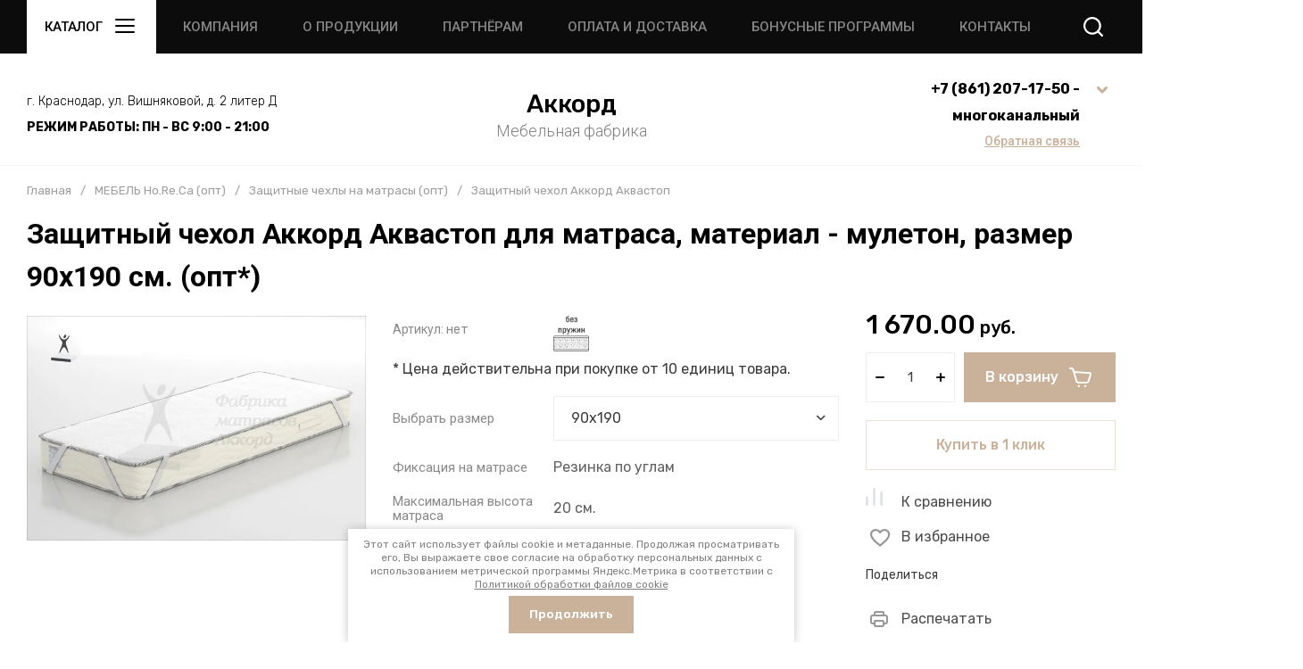

--- FILE ---
content_type: text/html; charset=utf-8
request_url: https://mebel-akkord.ru/magazin/horeca/chehol-opt/akvastop-3
body_size: 59934
content:
<!doctype html>
<html lang="ru">

<head>
	<meta charset="utf-8">
	<meta name="robots" content="all">
	<link rel="preload" href="/g/libs/jquery/2.2.4/jquery-2.2.4.min.js" as="script">
	<title>⏩ Защитный чехол Аккорд Аквастоп для матрасов размером 90х190 см. характеристики, описание, фото. ➕ Крепление на матрасе - резинка по углам. Цена производителя.</title>
	<meta name="description" content="▶️ Купить оптом защитный чехол Аккорд Аквастоп размер 90х190 см, минимальная цена, материал изготовления - мулетон, ткань с ПВХ чешуйками. ✔️ Доставка по Краснодару и краю. Любой размер.">
	<meta name="keywords" content="Защитный чехол Аккорд Аквастоп">
	<meta name="SKYPE_TOOLBAR" content="SKYPE_TOOLBAR_PARSER_COMPATIBLE">
	<meta name="viewport" content="width=device-width, initial-scale=1.0, maximum-scale=1.0, user-scalable=no">
	<meta name="format-detection" content="telephone=no">
	<meta http-equiv="x-rim-auto-match" content="none">
	
		
	<!-- jquery -->
	
	<!-- jquery -->
	
		
		
							<link rel="preload" as="image" href="/thumb/2/w-NJjJ8fkN5J44PkcRJzxw/750r750/d/akvastop-1.jpg" />
		
				<meta name="yandex-verification" content="3f856d1cd97c6175" />
<meta name="google-site-verification" content="Y0iUrZINSEBIPOYh8Gwb6qTmcwwilf9r9Qhf8Rs0Tdg" />
<meta name="yandex-verification" content="3f856d1cd97c6175" />

            <!-- 46b9544ffa2e5e73c3c971fe2ede35a5 -->
            <script src='/shared/s3/js/lang/ru.js'></script>
            <script src='/shared/s3/js/common.min.js'></script>
        <link rel='stylesheet' type='text/css' href='/shared/s3/css/calendar.css' /><link rel="icon" href="/favicon.ico" type="image/x-icon">

<!--s3_require-->
<link rel="stylesheet" href="/g/basestyle/1.0.1/user/user.css" type="text/css"/>
<link rel="stylesheet" href="/g/basestyle/1.0.1/user/user.blue.css" type="text/css"/>
<script type="text/javascript" src="/g/basestyle/1.0.1/user/user.js" async></script>
<script type="text/javascript" src="/g/libs/jquery/2.2.4/jquery-2.2.4.min.js"></script>
<!--/s3_require-->

<link rel='stylesheet' type='text/css' href='/t/images/__csspatch/1/patch.css'/>
		
	<link rel="preload" href="/g/shop2v2/default/js/shop2v2-plugins.js" as="script">
	<link rel="preload" href="/g/shop2v2/default/js/shop2.2.min.js" as="script">
	
	



	
	<script type="text/javascript" src="/g/shop2v2/default/js/shop2v2-plugins.js"></script>

	<script type="text/javascript" src="/g/shop2v2/default/js/shop2.2.min.js"></script>


	<script src="/g/templates/shop2/2.130.2/default-3/js/paginationscroll.js"></script>

<script type="text/javascript">shop2.init({"productRefs": {"1103891502":{"razmer":{"758866421":["1467950902"],"1118547021":["1467946902"],"114823105":["1112593505"],"1118547221":["1467947502"],"1118547421":["1467948102"],"1118547621":["1467949102"],"1118547821":["1467949902"],"1118548421":["1467945902"],"1118548621":["1467947102"],"114823305":["1112595105"],"1118548821":["1467947702"],"1118549021":["1467948502"],"1118549221":["1467949302"],"1118549421":["1467950102"],"1118550021":["1467946102"],"1118550221":["1467947302"],"114823505":["1112596505"],"1118550421":["1467947902"],"1118550621":["1467948902"],"1118550821":["1467949702"],"1118551021":["1467950302"],"120908611":["1467946302"],"120908811":["1467946502"],"120909011":["1467946702"]},"large_meta3":{"9a98f85c9fa6ec72440143e0533728ed":["1112593505","1112595105","1112596505","1467945902","1467946102","1467946302","1467946502","1467946702","1467946902","1467947102","1467947302","1467947502","1467947702","1467947902","1467948102","1467948502","1467948902","1467949102","1467949302","1467949702","1467949902","1467950102","1467950302","1467950902"]},"fiksacia_na_matrase":{"\u0420\u0435\u0437\u0438\u043d\u043a\u0430 \u043f\u043e \u0443\u0433\u043b\u0430\u043c":["1112593505","1112595105","1112596505","1467945902","1467946102","1467946302","1467946502","1467946702","1467946902","1467947102","1467947302","1467947502","1467947702","1467947902","1467948102","1467948502","1467948902","1467949102","1467949302","1467949702","1467949902","1467950102","1467950302","1467950902"]},"maksimal_naa_vysota_matrasa":{"139420211":["1112593505","1112595105","1112596505","1467945902","1467946102","1467946302","1467946502","1467946702","1467946902","1467947102","1467947302","1467947502","1467947702","1467947902","1467948102","1467948502","1467948902","1467949102","1467949302","1467949702","1467949902","1467950102","1467950302","1467950902"]},"iznosostojkost_cehla_na_matras":{"139420611":["1112593505","1112595105","1112596505","1467945902","1467946102","1467946302","1467946502","1467946702","1467946902","1467947102","1467947302","1467947502","1467947702","1467947902","1467948102","1467948502","1467948902","1467949102","1467949302","1467949702","1467949902","1467950102","1467950302","1467950902"]},"zasita_ot_pylevyh_klesej":{"139440611":["1112593505","1112595105","1112596505","1467945902","1467946102","1467946302","1467946502","1467946702","1467946902","1467947102","1467947302","1467947502","1467947702","1467947902","1467948102","1467948502","1467948902","1467949102","1467949302","1467949702","1467949902","1467950102","1467950302","1467950902"]},"vodonepronicaemost_cehla":{"139441011":["1112593505","1112595105","1112596505","1467945902","1467946102","1467946302","1467946502","1467946702","1467946902","1467947102","1467947302","1467947502","1467947702","1467947902","1467948102","1467948502","1467948902","1467949102","1467949302","1467949702","1467949902","1467950102","1467950302","1467950902"]},"gipoallergennost_cehla":{"139441411":["1112593505","1112595105","1112596505","1467945902","1467946102","1467946302","1467946502","1467946702","1467946902","1467947102","1467947302","1467947502","1467947702","1467947902","1467948102","1467948502","1467948902","1467949102","1467949302","1467949702","1467949902","1467950102","1467950302","1467950902"]},"cehol":{"98055502":["1112593505","1112595105","1112596505","1467945902","1467946102","1467946302","1467946502","1467946702","1467946902","1467947102","1467947302","1467947502","1467947702","1467947902","1467948102","1467948502","1467948902","1467949102","1467949302","1467949702","1467949902","1467950102","1467950302","1467950902"]}}},"apiHash": {"getPromoProducts":"2653af5b49b3b9cefeb2c053ecbd1e4b","getSearchMatches":"ef9cdbbd7ba4d31720d9503cad63e722","getFolderCustomFields":"787c81f0757a4fbc7ec4d88848f41b20","getProductListItem":"f58a46e63d5becff1bfc52e07ee3d1ea","cartAddItem":"d49e18dba7e3abccbacd07bf5aa25ac8","cartRemoveItem":"9ff4f57066a188740390eff103ed58a0","cartUpdate":"1b799e42bb60774176ff7528a238fdb3","cartRemoveCoupon":"d732d389d9214e404c2c2db07fc61830","cartAddCoupon":"6fdc0c82fa90f11915bbf0477417049c","deliveryCalc":"257bcddd0ba42ef6bfbf3df94306c532","printOrder":"1b4b3d42b6fc5fc2c776cfbbe885fc7e","cancelOrder":"f25b27ff30a5008b54cda699ac8ca76f","cancelOrderNotify":"ef2197578fdf72289e6fae8498262e2a","repeatOrder":"2339c865f24b37a34792f5fe350ea41e","paymentMethods":"daf4b6ab9eabfb4a074a8a582fe32f4b","compare":"bdb78704e5f4af11ff819f2fb7d89576"},"hash": null,"verId": 801178,"mode": "product","step": "","uri": "/magazin","IMAGES_DIR": "/d/","my": {"gr_product_preview_popup_new":true,"gr_product_quick_view_new":true,"gr_cart_preview_popup_new":true,"gr_selected_theme":6,"gr_burger_title":"\u041a\u0430\u0442\u0430\u043b\u043e\u0433","gr_schema_org":true,"gr_product_print":true,"gr_promo_actions":true,"gr_product_share_lazy":true,"gr_popup_compare":true,"gr_compare_icons":true,"gr_favorite":true,"gr_cart_preview_icons":true,"gr_cart_question":true,"gr_responsive_tabs_2":true,"gr_collections_lazy":true,"gr_main_blocks_ajax":false,"gr_main_blocks_lazy":true,"gr_local_theme":false,"buy_alias":"\u0412 \u043a\u043e\u0440\u0437\u0438\u043d\u0443","buy_mod":true,"buy_kind":true,"on_shop2_btn":true,"show_sections":true,"lazy_load_subpages":true,"hide_kinds":true,"gr_amount_flag":true,"gr_collections_one_click":true,"gr_collections_params":true,"gr_collections_compare":true,"gr_collections_amount":true,"gr_collections_vendor":true,"gr_product_list_titles":true,"gr_product_list_title":true,"gr_product_list_price":true,"gr_product_list_amount":true,"gr_images_size":true,"gr_images_view":true,"gr_images_lazy_load":true,"gr_sliders_autoplay":true,"gr_one_click_btn":"\u041a\u0443\u043f\u0438\u0442\u044c \u0432 1 \u043a\u043b\u0438\u043a","gr_amount_min_top":true,"gr_options_more_btn":"\u041f\u0430\u0440\u0430\u043c\u0435\u0442\u0440\u044b","gr_product_options_more_btn":"\u0412\u0441\u0435 \u043f\u0430\u0440\u0430\u043c\u0435\u0442\u0440\u044b","gr_product_quick_view":true,"gr_product_item_wrap":true,"gr_product_list_main":true,"gr_thumbs_vendor":true,"gr_thumbs_one_click":true,"gr_cart_titles":true,"gr_cart_auth_remodal":true,"gr_cart_coupon_remodal":false,"gr_cart_coupon_label":"\u041f\u0440\u043e\u043c\u043e\u043a\u043e\u0434:","gr_cart_options_more_btn":"\u041f\u0430\u0440\u0430\u043c\u0435\u0442\u0440\u044b","gr_cart_registration_title":"\u041a\u0443\u043f\u0438\u0442\u044c \u0431\u0435\u0437 \u0440\u0435\u0433\u0438\u0441\u0442\u0440\u0430\u0446\u0438\u0438","gr_filter_remodal_btn":"\u0424\u0438\u043b\u044c\u0442\u0440","gr_filter_max_count":99999,"gr_filter_remodal":true,"gr_filter_go_result":true,"gr_filter_color_btn":true,"gr_filter_placeholders":true,"gr_filter_range_slider":false,"gr_search_form_range_slider":false,"gr_sorting_title":"\u0421\u043e\u0440\u0442\u0438\u0440\u043e\u0432\u0430\u0442\u044c","gr_sorting_default":"\u041f\u043e \u0443\u043c\u043e\u043b\u0447\u0430\u043d\u0438\u044e","gr_sorting_item_default":"\u041f\u043e \u0443\u043c\u043e\u043b\u0447\u0430\u043d\u0438\u044e","gr_sorting_by_price_desc":"\u0426\u0435\u043d\u0430 - \u0443\u0431\u044b\u0432\u0430\u043d\u0438\u0435","gr_sorting_by_price_asc":"\u0426\u0435\u043d\u0430 - \u0432\u043e\u0437\u0440\u0430\u0441\u0442\u0430\u043d\u0438\u0435","gr_sorting_by_name_desc":"\u041d\u0430\u0437\u0432\u0430\u043d\u0438\u0435 - \u042f-\u0410","gr_sorting_by_name_asc":"\u041d\u0430\u0437\u0432\u0430\u043d\u0438\u0435 - \u0410-\u042f","gr_search_form_title":"\u041f\u043e\u0438\u0441\u043a \u043f\u043e \u043f\u0430\u0440\u0430\u043c\u0435\u0442\u0440\u0430\u043c"},"shop2_cart_order_payments": 1,"cf_margin_price_enabled": 0,"buy_one_click_api_url": "/-/x-api/v1/public/?method=form/postform&param[form_id]=55883621&param[tpl]=global:shop2.form.minimal.tpl&param[hide_title]=0&param[placeholdered_fields]=0","maps_yandex_key":"","maps_google_key":""});shop2.facets.enabled = true;</script>	
	<!-- styles -->
	
		<style>
			button {padding: 0;background: none;border: none;outline: none;}
			.remodal-wrapper,.remodal-overlay{display: none;}
			.gr_images_lazy_load * {display: none !important;}
			.gr_lazy_load_block * {display: none !important;}
			.hideOverflow {white-space: nowrap;overflow: hidden;}
			.gr_hide_onload * {transition: none !important;}
			.site.gr_hide_onload .nav_menu__items ul{display:none;}
			.site.gr_hide_onload .folder-block {display: none !important;}
			.site.gr_hide_onload .fixed-panel {display: none !important;}
			.site.gr_hide_onload .mobile-categories {display: none !important;}
			
			.tns-outer [aria-controls]{cursor:pointer}.tns-slider{-webkit-transition:all 0;-moz-transition:all 0;transition:all 0}.tns-slider > .tns-item{-webkit-box-sizing:border-box;-moz-box-sizing:border-box;box-sizing:border-box}.tns-horizontal.tns-subpixel{white-space:nowrap}.tns-horizontal.tns-subpixel > .tns-item{display:inline-block;vertical-align:top;white-space:normal}.tns-lazy-img{-webkit-transition:opacity .6s;-moz-transition:opacity .6s;transition:opacity .6s;opacity:.6}.tns-lazy-img.tns-complete{opacity:1}.tns-ovh{overflow:hidden}.tns-visually-hidden{position:absolute;left:-10000em}
			html{font-family:sans-serif;-ms-text-size-adjust:100%;-webkit-text-size-adjust:100%;overflow-y:scroll}body{margin:0}header,nav{display:block}img{border:0}svg:not(:root){overflow:hidden}button{font:inherit;margin:0;overflow:visible;text-transform:none;-webkit-appearance:button;cursor:pointer}@media print{*{text-shadow:none!important}a[href]:after{content:" (" attr(href) ")"}img{page-break-inside:avoid;max-width:100%!important}}.hide{display:none}img{max-width:100%;height:auto}*{box-sizing:border-box;-webkit-locale:auto}
			
			.timer-block__btn a,.popular-category__more-btn,.tns-controls button,.timer-block__close,.gr-icon-btn-3,.site-header .phone-block .request-call__btn,.header-btn-item a,.header-btn-item button{position:relative;z-index:1;display:inline-flex;align-items:center;justify-content:center;height:auto;min-height:auto;padding:0;border:none;cursor:pointer;text-align:center;-moz-appearance:none;-webkit-appearance:none;background-clip:border-box;transition:all .18s linear}.timer-block__btn a:before,.popular-category__more-btn:before,.tns-controls button:before,.timer-block__close:before,.gr-icon-btn-3:before,.site-header .phone-block .request-call__btn:before,.header-btn-item a:before,.header-btn-item button:before{position:absolute;content:'';top:0;left:0;right:0;bottom:0;z-index:-1;transition:all .18s linear;opacity:0;visibility:hidden}.timer-block__btn a:active:before,.popular-category__more-btn:active:before,.tns-controls button:active:before,.timer-block__close:active:before,.gr-icon-btn-3:active:before,.site-header .phone-block .request-call__btn:active:before,.header-btn-item a:active:before,.header-btn-item button:active:before{opacity:1;visibility:visible;transition:all .05s linear}.timer-block__btn a,.popular-category__more-btn{font-size:16px;line-height:18px;padding:17px 30px}@media (max-width: 1260px){.timer-block__btn a{font-size:16px;line-height:18px;padding:16px 30px}}@media (max-width: 767px){.timer-block__btn a{font-size:16px;line-height:18px;padding:13px 20px;font-size:14px;line-height:16px;padding:13px 16px}}.tns-controls button,.timer-block__close,.gr-icon-btn-3{width:60px;height:60px;min-height:60px}@media (max-width: 1260px){.tns-controls button,.timer-block__close,.gr-icon-btn-3{width:56px;height:56px;min-height:56px}}@media (max-width: 767px){.tns-controls button,.timer-block__close,.gr-icon-btn-3{width:46px;height:46px;min-height:46px}}@media (max-width: 1260px){.tns-controls button{width:48px;height:48px;min-height:48px}}@media (max-width: 767px){.tns-controls button{width:46px;height:46px;min-height:46px}}.timer-block__close{width:40px;height:40px;min-height:40px}@media (max-width: 1260px){.timer-block__close{width:36px;height:36px;min-height:36px}}@media (max-width: 767px){.timer-block__close{width:30px;height:30px;min-height:30px}}.popular-category__more-btn span{position:relative;vertical-align:top;display:inline-block;padding-right:40px}.popular-category__more-btn span svg{position:absolute;top:50%;right:0;width:30px;height:30px;transform:translateY(-50%) rotate(0.001deg);transition:all .18s linear}.timer-block__btn a{font-weight:var(--font1_500);font-family:var(--font1);border:none}.timer-block__btn a:active{border:none}.popular-category__more-btn{font-weight:var(--font1_500);font-family:var(--font1);border:none}.popular-category__more-btn:active{border:none}.tns-controls button,.timer-block__close{font-size:0;padding:0;opacity:1;visibility:visible;transition:all .18s linear;border:none}.tns-controls button svg,.timer-block__close svg{width:30px;height:30px;transition:all .18s linear}
			.gr-icon-btn-3{font-size:0;padding:0;opacity:1;visibility:visible;transition:all .18s linear;border:none}.gr-icon-btn-3:before{display:none}.gr-icon-btn-3:active{border:none}.gr-icon-btn-3 svg{width:30px;height:30px;transition:all .18s linear}@media (max-width: 767px){.tns-controls button svg{display:none}.tns-controls button svg.gr_small_icon{display:block}}.tns-controls button:disabled{cursor:not-allowed!important;pointer-events:none!important;opacity:.9}html,body{height:100%;min-width:320px;-ms-text-size-adjust:100%;-webkit-text-size-adjust:100%}html{font-size:16px}body{position:relative;min-width:320px;text-align:left;font-family:var(--font1);line-height:1.5}
			.gr-svg-icon{width:30px;height:30px}.gr-svg-icon.gr_small_icon,.gr-svg-icon.gr_big_icon{display:none}.gr-svg-icon.gr_small_icon{width:20px;height:20px}.block_padding{padding:0 30px}@media (max-width: 1023px){.block_padding{padding:0 20px}}.block_width{margin:0 auto;max-width:1400px}.site__wrapper{min-height:100%;margin:auto;display:flex;flex-direction:column}.site-header{flex:none}.site-container{flex:1 0 auto}.site-header .folder-block .folder-more__btn{display:inline-flex;align-items:center;font:var(--font1_300) 16px/ 1.1 var(--font1);transition:all .18s linear}.pointer_events_none{pointer-events:none}
			
			
			.site-header .burger-wrap{margin-right:30px}@media (max-width: 767px){.site-header .burger-wrap{margin-right:0}}.site-header .burger-wrap .burger-btn{display:inline-flex;align-items:center;justify-content:center;padding:0;margin:0;border:0;min-width:60px;height:60px;font:var(--font2_500) 15px/ 1.1 var(--font2);text-transform:uppercase;padding:0 20px;transition:all .18s linear}@media (max-width: 767px){.site-header .burger-wrap .burger-btn{min-width:50px;height:50px;font-size:0;padding:0}.site-header .burger-wrap .burger-btn ins{display:none}}.site-header .burger-wrap .burger-btn ins{margin-right:10px}.site-header .burger-wrap .burger-btn svg{transition:all .18s linear}.site-header .address-block{font-size:14px;line-height:1.4;font-weight:var(--font1_300);display:block;width:100%;max-width:330px}.site-header .address-block + .mode-block{margin-top:10px}.site-header .mode-block{font-size:14px;line-height:1.4;font-weight:var(--font1_700);text-transform:uppercase}.site-header .contacts-block{display:flex;align-items:center;justify-content:space-between}.site-header .phone-block{position:relative;display:flex;align-items:flex-start}@media (max-width: 639px){.site-header .phone-block{position:static}}.site-header .phone-block__left{text-align:right}.site-header .phone-block__items{text-align:right}@media (max-width: 767px){.site-header .phone-block__items{display:none}}.site-header .phone-block__item{max-width:300px;display:flex;align-items:flex-end}.site-header .phone-block__item-left{flex:0 0 auto;display:flex;align-items:center;margin-right:10px;margin-bottom:1px}.site-header .phone-block__item-link{font-size:0;margin:0 2px}.site-header .phone-block__item-link:first-child{margin-left:0}.site-header .phone-block__item-link img{max-width:28px;max-height:28px}.site-header .phone-block__item-right{flex:0 1 auto}.site-header .phone-block__item-right a{font-size:16px;line-height:30px;font-weight:var(--font1_700)}.site-header .phone-block__btn{cursor:pointer;display:inline-flex;margin-left:10px}@media (max-width: 1023px){.site-header .phone-block__btn{margin-left:5px}}@media (max-width: 639px){.site-header .phone-block__btn{margin-left:0}}.site-header .phone-block__btn-icon{display:inline-flex}.site-header .phone-block__btn-icon.desktop{transition:all .18s linear}@media (max-width: 767px){.site-header .phone-block__btn-icon.desktop{display:none}}.site-header .phone-block__btn-icon.mobile{display:none}@media (max-width: 767px){.site-header .phone-block__btn-icon.mobile{display:inline-flex}}.site-header .phone-block__btn-icon.mobile svg{display:none}@media (max-width: 767px){.site-header .phone-block__btn-icon.mobile svg{display:inline-flex}}.site-header .phone-block .request-call{margin-top:5px;display:inline-flex}.site-header .phone-block .request-call__btn{font:var(--font1_500) 14px/ 1.2 var(--font2)}.site-header .phone-block .request-call__btn:before{display:none}@media (max-width: 1023px){.site-header .login{display:none}}.header-btn-item{display:inline-flex;align-items:center;justify-content:center;margin:0 0 0 20px}@media (max-width: 1023px){.header-btn-item{margin-left:14px}}@media (max-width: 767px){.header-btn-item{margin-left:10px}}.header-btn-item a,.header-btn-item button{width:50px;height:50px;position:relative;font-size:0;display:flex;align-items:center}.header-btn-item a:before,.header-btn-item button:before{display:none}@media (max-width: 767px){.header-btn-item a,.header-btn-item button{width:30px;height:30px;min-height:30px}}.header-btn-item a i,.header-btn-item button i{width:50px;height:50px;display:flex;z-index:2}@media (max-width: 767px){.header-btn-item a i,.header-btn-item button i{width:30px;height:30px}}.header-btn-item a i svg,.header-btn-item button i svg{margin:auto}@media (max-width: 767px){.header-btn-item a i svg,.header-btn-item button i svg{display:none}}@media (max-width: 767px){.header-btn-item a i svg.gr_small_icon,.header-btn-item button i svg.gr_small_icon{display:block}}.header-btn-item a .gr-svg-icon,.header-btn-item button .gr-svg-icon{transition:all .18s linear}.header-btn-item a .favorite-count,.header-btn-item a .gr-compare-btn-amount,.header-btn-item a .gr-cart-total-amount{position:absolute;top:7px;right:2px;min-width:20px;height:20px;padding:0 4px;text-align:center;z-index:5;font:var(--font1_300) 10px/ 20px var(--font1)}@media (max-width: 767px){.header-btn-item a .favorite-count,.header-btn-item a .gr-compare-btn-amount,.header-btn-item a .gr-cart-total-amount{top:-2px;right:-7px}}.header-btn-item.cart-preview-block{order:2;font-size:0}.header-btn-item.cart-preview-block .gr-cart-total-sum{font-size:0;display:none}.header-btn-item #shop2-cart-preview{display:inline-flex}.header-btn-item .gr-cart-popup-btn{pointer-events:auto;cursor:pointer}.header-btn-item .gr-cart-popup-btn .gr-cart-preview-link{pointer-events:auto;cursor:pointer}.header-btn-item .gr-cart-popup-btn.pointer_events_none{pointer-events:none}.header-btn-item .gr-cart-popup-btn.pointer_events_none .gr-cart-preview-link{pointer-events:none}.header-btn-item.compare-block .gr-compare-btn{pointer-events:none}.header-btn-item .favorite-block.is-null{pointer-events:none}
				.header-top__inner{display:flex;align-items:center;justify-content:space-between;position:relative}.header-top__left{display:flex;align-items:center;width:auto}@media (max-width: 639px){.header-top__left{width:50px}}.header-top__right{width:auto;display:flex;align-items:center;justify-content:flex-end}@media (max-width: 639px){.header-top__right{width:calc(100% - 50px);justify-content:space-between}}.header-top .contacts-block{display:none}@media (max-width: 1023px){.header-top .contacts-block{display:block}}.header-top .nav_menu{width:100%;position:relative;z-index:999}@media (max-width: 1023px){.header-top .nav_menu{display:none}}.header-top .nav_menu__items{list-style-type:none;margin:0;padding:0;position:relative;font:var(--font2_500) 15px/ 1.1 var(--font2)}.header-top .nav_menu__items > li{margin:0 25px;flex-shrink:0;display:inline-flex}.header-top .nav_menu__items > li:first-child{margin-left:0}.header-top .nav_menu__items > li > a{opacity:.5;text-transform:uppercase}.header-top .nav_menu__items ul{list-style-type:none;margin:0;padding:0;position:absolute;top:100%;margin-top:20px;width:200px;padding:20px 0;font-size:14px;line-height:20px;display:none;z-index:10}.header-top .nav_menu__items ul a{margin:0 20px 15px;display:inline-flex;border-bottom:1px solid transparent}.header-top .nav_menu__items ul li:last-child a{margin-bottom:0}.header-top .nav_menu__items a{transition:all .18s linear}
				.header-bottom__inner{display:flex;align-items:center;justify-content:space-between;position:relative;padding:25px 0}@media (max-width: 1260px){.header-bottom__inner{padding:25px 0 15px}}@media (max-width: 767px){.header-bottom__inner{padding:20px 0}}.header-bottom__left{flex:1 1 33.33%;display:inline-flex;justify-content:flex-start;flex-direction:column;padding-right:30px}@media (max-width: 1023px){.header-bottom__left{display:none}}.header-bottom__center{flex:1 1 33.33%;display:inline-flex;justify-content:center;text-align:center}@media (max-width: 1023px){.header-bottom__center{width:100%;flex:1 1 100%}}.header-bottom__right{flex:1 1 33.33%;display:inline-flex;justify-content:flex-end;padding-left:30px}@media (max-width: 1023px){.header-bottom__right{display:none}}.header-bottom .company-info{display:flex;align-items:center;flex-direction:column;justify-content:center}.header-bottom .company-info__name{font:var(--font1_500) 28px/ 1.2 var(--font1)}@media (max-width: 1023px){.header-bottom .company-info__name{font-size:20px}}.header-bottom .company-info__desc{font:var(--font2_300) 18px/ 1.1 var(--font2);margin-top:4px}@media (max-width: 1023px){.header-bottom .company-info__desc{font-size:17px}}
		</style>
	
	
		
		
		
					
			
			<script>
				createCookie('quick_load_style', 1, 1);
			</script>
	    
		
		
		
	
	<link rel="stylesheet" href="/t/v1694/images/css/site_addons.scss.css">
<link rel="stylesheet" href="/g/templates/shop2/2.130.2/default-3/css/ajax_filter.scss.css">
<script src="/t/v1694/images/js/site_addons.js"></script>
<script src="/g/templates/shop2/2.130.2/default-3/js/ajax_filter.js"></script>

<script>
	$(document).ready(function() {
		$(".form-item__personal_data a").attr("onclick", "window.open(this.href, '', ''); return false;");
	});
</script>
	
		<!-- styles -->

</head>
<body class="site gr_hide_onload gr_quick_view_card_new gr_product_preview_popup_new">

		
		
	<div class="site__wrapper">
		
		
		<div class="fixed-panel block_padding folder-block__wrap">
			<div class="fixed-panel__inner block_width">
				<div class="fixed-panel__body">
					<div class="fixed-panel__left">
						
						<div class="burger-wrap">
							<button class="burger-btn"> 
								<ins>Каталог</ins>
								<i>
									<svg class="gr-svg-icon">
										<use xlink:href="#icon_site_burger"></use>
									</svg>
									<svg class="gr-svg-icon gr_small_icon">
										<use xlink:href="#icon_site_burger_small"></use>
									</svg>
								</i>
							</button> 
						</div>

					</div>
					<div class="fixed-panel__right">

						<div class="contacts-block">
							<div class="header-btn-item phone-block">
								<button data-remodal-target="phone-block" class="phone-block__btn" data-tooltip="Контакты" aria-label="button">
									<span class="phone-block__btn-icon desktop">
							            <svg class="gr-svg-icon">
							                <use xlink:href="#icon_site_phone"></use>
							            </svg>
						            </span>
									<span class="phone-block__btn-icon mobile">
							            <svg class="gr-svg-icon gr_small_icon">
							                <use xlink:href="#icon_site_phone_small"></use>
							            </svg>
									</span>
								</button>
							</div>
						</div>

					</div>
				</div>
			</div>
		</div>	
		


		<header class="site-header folder-block__wrap">

			<div class="header-top block_padding">
				<div class="header-top__inner block_width">
					
					<div class="header-top__left">
						
						<div class="burger-wrap">
							<button class="burger-btn"> 
								<ins>Каталог</ins>
								<i>
									<svg class="gr-svg-icon">
										<use xlink:href="#icon_site_burger"></use>
									</svg>
									<svg class="gr-svg-icon gr_small_icon">
										<use xlink:href="#icon_site_burger_small"></use>
									</svg>
								</i>
							</button> 
						</div>
						
													<div class="nav_menu hideOverflow">
								<div class="nav_menu__inner">
									<ul class="nav_menu__items"><li class="has-child"><a href="/o-kompanii" >Компания</a><ul class="level-2"><li><a href="/compani-infa" >О компании</a></li><li><a href="/proisvodstvo" >Производство</a></li><li><a href="/new-company" >Новости компании</a></li><li><a href="/vaknsii" >Вакансии</a></li></ul></li><li class="has-child"><a href="/o-produktsii" >О продукции</a><ul class="level-2"><li><a href="/tehnologiya-isgotovleniya-matrasi" >Технология изготовления матрасов</a></li><li><a href="/obmen-vosvrat" >Обмен и возврат</a></li><li><a href="/garantii" >Гарантии</a></li><li><a href="/ekspluataziya-myagkaya-mebel" >Инструкция по эксплуатации и уходу за мягкой мебелью</a></li><li><a href="/pravila-uhoda-matras" >Правила ухода и эксплуатации матраса</a></li><li><a href="/pravila-uhod-korpus-mebel" >Правила эксплуатации и ухода за корпусной мебелью</a></li><li><a href="/matras-sakas" >Матрасы на заказ</a></li><li><a href="/zakaz-krovati" >Кровати на заказ</a></li><li><a href="/zakaz-divan" >Диваны на заказ</a></li></ul></li><li class="has-child"><a href="/mebel-optom" >Партнёрам</a><ul class="level-2"><li><a href="/opt-pokupka" >Оптовым покупателям</a></li><li><a href="/pravila-gostiniza" >Гостиницам</a></li><li><a href="/pravila-disaineri-arhitektori" >Дизайнерам и архитекторам</a></li><li><a href="/pravils-proisvoditeli-mebeli" >Производителям мебели</a></li><li><a href="/pravila-stroitel-firma" >Строительным организациям</a></li></ul></li><li><a href="/oplata-i-dostavka" >Оплата и доставка</a></li><li><a href="/bonus" >Бонусные программы</a></li><li><a href="/kontakty" >Контакты</a></li></ul>								</div>
							</div>
												
					</div>

					<div class="header-top__right">	

						<div class="contacts-block">
							<div class="header-btn-item phone-block">
								
								<button data-remodal-target="phone-block" class="phone-block__btn" data-tooltip="Контакты" aria-label="button"> 
									<span class="phone-block__btn-icon desktop">
							            <svg class="gr-svg-icon">
							                <use xlink:href="#icon_site_phone"></use>
							            </svg>
						            </span>
									<span class="phone-block__btn-icon mobile">
							            <svg class="gr-svg-icon gr_small_icon">
							                <use xlink:href="#icon_site_phone_small"></use>
							            </svg>
									</span>
								</button>

							</div>
						</div>
						
												
	            		<div class="header-btn-item header-search-block" data-tooltip="Поиск">
							<button data-remodal-target="search-form" class="header-search-block__btn" aria-label="button"> 
								<i>
									<svg class="gr-svg-icon">
										<use xlink:href="#icon_shop_search"></use>
									</svg>
									<svg class="gr-svg-icon gr_small_icon">
										<use xlink:href="#icon_shop_search_small"></use>
									</svg>
								</i>
							</button>
						</div> 
						
													<div class="header-btn-item favorite-wrapper" data-tooltip="Избранное">
								<div class="favorite-block not-user is-null">
									<a href="/magazin/favorites">
										<span class="favorite-count">0</span>
										<i>
											<svg class="gr-svg-icon">
											    <use xlink:href="#icon_shop_favorite"></use>
											</svg>
											<svg class="gr-svg-icon gr_small_icon">
											    <use xlink:href="#icon_shop_favorite_small"></use>
											</svg>
										</i>
									</a>
								</div>
							</div>
												
													<div class="header-btn-item compare-block" data-tooltip="Сравнение">
								<a href="/magazin/compare" class="gr-compare-btn" target="_blank" data-remodal-target="compare-preview-popup">
									<i>
										<svg class="gr-svg-icon">
										    <use xlink:href="#icon_shop_compare"></use>
										</svg>
										<svg class="gr-svg-icon gr_small_icon">
										    <use xlink:href="#icon_shop_compare_small"></use>
										</svg>
									</i>
									<div class="gr-compare-btn-amount">0</div>
								</a>
							</div>
												
													<div class="header-btn-item cart-preview-block" data-tooltip="Корзина">
																								
																	<div class="gr-cart-preview pointer_events_none">
										
<div id="shop2-cart-preview">
	<a href="/magazin/cart" class="gr-cart-preview-link">
					<span class="gr-cart-preview-body">
										<span class="gr-cart-total-amount">0</span>
									<span class="gr-cart-total-sum" data-total-price="0.00">
						<ins>0.00</ins>
						<span>руб.</span>
					</span>
													<i>
						<svg class="gr-svg-icon">
						    <use xlink:href="#icon_shop_cart"></use>
						</svg>
						<svg class="gr-svg-icon gr_small_icon">
						    <use xlink:href="#icon_shop_cart_small"></use>
						</svg>
					</i>
									</span>
			</a>
</div><!-- Cart Preview -->									</div>
															</div>
						
					</div>


					<div class="folder-block">

						<button class="folder-block__close gr-icon-btn-3">
				            <span>
				                Закрыть
				                <i>
					                <svg class="gr-svg-icon gr_big_icon">
					                    <use xlink:href="#icon_shop_close"></use>
					                </svg>
					                <svg class="gr-svg-icon">
					                    <use xlink:href="#icon_shop_close_small"></use>
					                </svg>
					                <svg class="gr-svg-icon gr_small_icon">
					                    <use xlink:href="#icon_shop_close_mini"></use>
					                </svg>
					            </i>
				            </span>
						</button>

						<div class="folder-block__body">
														    <nav class="folders-nav">
							        <ul class="folders_menu"> 
							        	
							            							            
							            								            	
							                							            							            
							            								            	
							                							                    							
							                    							                        <li data-f-name="МАТРАСЫ" class="cat-item firstlevel has sublevel">
														<a href="/magazin/product/matras" class="hasArrow ">
							                        		<span class="cat-item__title">МАТРАСЫ</span>
					                            								                            				<i>
																	<svg class="gr-svg-icon">
																	    <use xlink:href="#icon_site_arr_right"></use>
																	</svg>
																	<svg class="gr-svg-icon gr_small_icon">
																	    <use xlink:href="#icon_site_arr_right_small"></use>
																	</svg>
					                            				</i>
					                            										                        	</a>
							                    							                    																															                							            							            
							            								            									            								            	
							                							                    							                        							                            <ul class="secondLevel">
							                            	<li class="parentItem">
							                            		<a href="/magazin/product/matras">
							                            			<span>МАТРАСЫ</span>
						                            			</a>
						                            		</li>
				                                        	
							                        							                    							
							                    							                        <li data-f-name="Серия Стандарт" class=""> 
							                        	<a href="/magazin/product/matras/standart">Серия Стандарт</a>
							                    							                    																															                							            							            
							            								            									            								            	
							                							                    							                        							                            </li>
							                            							                        							                    							
							                    							                        <li data-f-name="Серия Комфорт" class=""> 
							                        	<a href="/magazin/product/matras/komfort">Серия Комфорт</a>
							                    							                    																															                							            							            
							            								            									            								            	
							                							                    							                        							                            </li>
							                            							                        							                    							
							                    							                        <li data-f-name="Серия Prestige" class=""> 
							                        	<a href="/magazin/product/matras/prestige">Серия Prestige</a>
							                    							                    																															                							            							            
							            								            									            								            	
							                							                    							                        							                            </li>
							                            							                        							                    							
							                    							                        <li data-f-name="Серия Монолит" class=""> 
							                        	<a href="/magazin/product/matras/monolit">Серия Монолит</a>
							                    							                    																															                							            							            
							            								            									            								            	
							                							                    							                        							                            </li>
							                            							                        							                    							
							                    							                        <li data-f-name="Серия Джуниор" class=""> 
							                        	<a href="/magazin/product/matras/dgunior">Серия Джуниор</a>
							                    							                    																															                							            							            
							            								            									            								            	
							                							                    							                        							                            </li>
							                            							                        							                    							
							                    							                        <li data-f-name="Топперы" class=""> 
							                        	<a href="/magazin/product/matras/toppery">Топперы</a>
							                    							                    																															                							            							            
							            								            	
							                							                    							                        							                            </li>
							                            													        
							                                </ul>
							                                </li>
							                            							                        							                    							
							                    							                        <li data-f-name="КРОВАТИ" class="cat-item firstlevel has sublevel">
														<a href="/magazin/krovati" class="hasArrow ">
							                        		<span class="cat-item__title">КРОВАТИ</span>
					                            								                            				<i>
																	<svg class="gr-svg-icon">
																	    <use xlink:href="#icon_site_arr_right"></use>
																	</svg>
																	<svg class="gr-svg-icon gr_small_icon">
																	    <use xlink:href="#icon_site_arr_right_small"></use>
																	</svg>
					                            				</i>
					                            										                        	</a>
							                    							                    																															                							            							            
							            								            									            								            	
							                							                    							                        							                            <ul class="secondLevel">
							                            	<li class="parentItem">
							                            		<a href="/magazin/krovati">
							                            			<span>КРОВАТИ</span>
						                            			</a>
						                            		</li>
				                                        	
							                        							                    							
							                    							                        <li data-f-name="Интерьерные кровати" class=""> 
							                        	<a href="/magazin/krovati/interyernye-krovati">Интерьерные кровати</a>
							                    							                    																															                							            							            
							            								            									            								            	
							                							                    							                        							                            </li>
							                            							                        							                    							
							                    							                        <li data-f-name="Детские кровати" class=""> 
							                        	<a href="/magazin/krovati/detskie-krovati">Детские кровати</a>
							                    							                    																															                							            							            
							            								            									            								            	
							                							                    							                        							                            </li>
							                            							                        							                    							
							                    							                        <li data-f-name="Тумбы и комоды" class=""> 
							                        	<a href="/magazin/krovati/tumba-komod">Тумбы и комоды</a>
							                    							                    																															                							            							            
							            								            									            								            	
							                							                    							                        							                            </li>
							                            							                        							                    							
							                    							                        <li data-f-name="Банкетки и пуфы" class=""> 
							                        	<a href="/magazin/krovati/banketka-puf">Банкетки и пуфы</a>
							                    							                    																															                							            							            
							            								            									            								            	
							                							                    							                        							                            </li>
							                            							                        							                    							
							                    							                        <li data-f-name="Зеркала" class=""> 
							                        	<a href="/magazin/krovati/serkala">Зеркала</a>
							                    							                    																															                							            							            
							            								            									            								            	
							                							                    							                        							                            </li>
							                            							                        							                    							
							                    							                        <li data-f-name="Изголовья для кроватей" class=""> 
							                        	<a href="/magazin/krovati/isgolowiya">Изголовья для кроватей</a>
							                    							                    																															                							            							            
							            								            									            								            	
							                							                    							                        							                            </li>
							                            							                        							                    							
							                    							                        <li data-f-name="Ортопедические основания" class=""> 
							                        	<a href="/magazin/krovati/ortoped-osnovanie">Ортопедические основания</a>
							                    							                    																															                							            							            
							            								            									            								            	
							                							                    							                        							                            </li>
							                            							                        							                    							
							                    							                        <li data-f-name="Короб с подъемным механизмом" class=""> 
							                        	<a href="/magazin/folder/korob-s-podemnym-mekhanizmom">Короб с подъемным механизмом</a>
							                    							                    																															                							            							            
							            								            									            								            	
							                							                    							                        							                            </li>
							                            							                        							                    							
							                    							                        <li data-f-name="Шкафы купе" class=""> 
							                        	<a href="/magazin/folder/shkafy-kupe-1">Шкафы купе</a>
							                    							                    																															                							            							            
							            								            	
							                							                    							                        							                            </li>
							                            													        
							                                </ul>
							                                </li>
							                            							                        							                    							
							                    							                        <li data-f-name="МЯГКАЯ МЕБЕЛЬ" class="cat-item firstlevel has sublevel">
														<a href="/magazin/myagkaya-mebel" class="hasArrow ">
							                        		<span class="cat-item__title">МЯГКАЯ МЕБЕЛЬ</span>
					                            								                            				<i>
																	<svg class="gr-svg-icon">
																	    <use xlink:href="#icon_site_arr_right"></use>
																	</svg>
																	<svg class="gr-svg-icon gr_small_icon">
																	    <use xlink:href="#icon_site_arr_right_small"></use>
																	</svg>
					                            				</i>
					                            										                        	</a>
							                    							                    																															                							            							            
							            								            									            								            	
							                							                    							                        							                            <ul class="secondLevel">
							                            	<li class="parentItem">
							                            		<a href="/magazin/myagkaya-mebel">
							                            			<span>МЯГКАЯ МЕБЕЛЬ</span>
						                            			</a>
						                            		</li>
				                                        	
							                        							                    							
							                    							                        <li data-f-name="Прямые диваны" class=""> 
							                        	<a href="/magazin/myagkaya-mebel/pryamoi-divan">Прямые диваны</a>
							                    							                    																															                							            							            
							            								            									            								            	
							                							                    							                        							                            </li>
							                            							                        							                    							
							                    							                        <li data-f-name="Угловые диваны" class=""> 
							                        	<a href="/magazin/myagkaya-mebel/uglovoi-divan">Угловые диваны</a>
							                    							                    																															                							            							            
							            								            									            								            	
							                							                    							                        							                            </li>
							                            							                        							                    							
							                    							                        <li data-f-name="Модульные диваны" class=""> 
							                        	<a href="/magazin/myagkaya-mebel/modilnii-divan">Модульные диваны</a>
							                    							                    																															                							            							            
							            								            									            								            	
							                							                    							                        							                            </li>
							                            							                        							                    							
							                    							                        <li data-f-name="Кресла" class=""> 
							                        	<a href="/magazin/myagkaya-mebel/kreslo">Кресла</a>
							                    							                    																															                							            							            
							            								            									            								            	
							                							                    							                        							                            </li>
							                            							                        							                    							
							                    							                        <li data-f-name="Декоративные подушки" class=""> 
							                        	<a href="/magazin/myagkaya-mebel/dekor-podushka">Декоративные подушки</a>
							                    							                    																															                							            							            
							            								            	
							                							                    							                        							                            </li>
							                            													        
							                                </ul>
							                                </li>
							                            							                        							                    							
							                    							                        <li data-f-name="МЕБЕЛЬ Ho.Re.Ca (опт)" class="cat-item firstlevel has sublevel">
														<a href="/magazin/horeca" class="hasArrow ">
							                        		<span class="cat-item__title">МЕБЕЛЬ Ho.Re.Ca (опт)</span>
					                            								                            				<i>
																	<svg class="gr-svg-icon">
																	    <use xlink:href="#icon_site_arr_right"></use>
																	</svg>
																	<svg class="gr-svg-icon gr_small_icon">
																	    <use xlink:href="#icon_site_arr_right_small"></use>
																	</svg>
					                            				</i>
					                            										                        	</a>
							                    							                    																															                							            							            
							            								            									            								            	
							                							                    							                        							                            <ul class="secondLevel">
							                            	<li class="parentItem">
							                            		<a href="/magazin/horeca">
							                            			<span>МЕБЕЛЬ Ho.Re.Ca (опт)</span>
						                            			</a>
						                            		</li>
				                                        	
							                        							                    							
							                    							                        <li data-f-name="Матрасы для гостиниц (опт)" class=""> 
							                        	<a href="/magazin/horeca/matras-opt">Матрасы для гостиниц (опт)</a>
							                    							                    																															                							            							            
							            								            									            								            	
							                							                    							                        							                            </li>
							                            							                        							                    							
							                    							                        <li data-f-name="Топперы (опт)" class=""> 
							                        	<a href="/magazin/folder/toppery">Топперы (опт)</a>
							                    							                    																															                							            							            
							            								            									            								            	
							                							                    							                        							                            </li>
							                            							                        							                    							
							                    							                        <li data-f-name="Защитные чехлы на матрасы (опт)" class=""> 
							                        	<a href="/magazin/horeca/chehol-opt">Защитные чехлы на матрасы (опт)</a>
							                    							                    																															                							            							            
							            								            									            								            	
							                							                    							                        							                            </li>
							                            							                        							                    							
							                    							                        <li data-f-name="Наматрасники (опт)" class=""> 
							                        	<a href="/magazin/folder/namatrasniki">Наматрасники (опт)</a>
							                    							                    																															                							            							            
							            								            									            								            	
							                							                    							                        							                            </li>
							                            							                        							                    							
							                    							                        <li data-f-name="Бокс-Спринг (опт)" class=""> 
							                        	<a href="/magazin/horeca/krovati/boks-spring">Бокс-Спринг (опт)</a>
							                    							                    																															                							            							            
							            								            									            								            	
							                							                    							                        							                            </li>
							                            							                        							                    							
							                    							                        <li data-f-name="Мягкие кровати (опт)" class=""> 
							                        	<a href="/magazin/horeca/krovati/myagkie-krovati">Мягкие кровати (опт)</a>
							                    							                    																															                							            							            
							            								            									            								            	
							                							                    							                        							                            </li>
							                            							                        							                    							
							                    							                        <li data-f-name="Тумбы прикроватные (опт)" class=""> 
							                        	<a href="/magazin/folder/tumby-i-komody">Тумбы прикроватные (опт)</a>
							                    							                    																															                							            							            
							            								            									            								            	
							                							                    							                        							                            </li>
							                            							                        							                    							
							                    							                        <li data-f-name="Изголовья (опт)" class=""> 
							                        	<a href="/magazin/folder/izgolovya-2">Изголовья (опт)</a>
							                    							                    																															                							            							            
							            								            									            								            	
							                							                    							                        							                            </li>
							                            							                        							                    							
							                    							                        <li data-f-name="Мягкая мебель (опт)" class=" has sublevel"> 
							                        	<a href="/magazin/folder/myagkaya-mebel">Мягкая мебель (опт)</a>
							                    							                    																															                							            							            
							            								            									            								            	
							                							                    							                        							                            <ul class="secondLevel">
							                            	<li class="parentItem">
							                            		<a href="/magazin/folder/myagkaya-mebel">
							                            			<span>Мягкая мебель (опт)</span>
						                            			</a>
						                            		</li>
				                                        	
							                        							                    							
							                    							                        <li data-f-name="Диваны" class=""> 
							                        	<a href="/magazin/folder/divany-1">Диваны</a>
							                    							                    																															                							            							            
							            								            									            								            	
							                							                    							                        							                            </li>
							                            							                        							                    							
							                    							                        <li data-f-name="Кресла" class=""> 
							                        	<a href="/magazin/folder/kresla-1">Кресла</a>
							                    							                    																															                							            							            
							            								            	
							                							                    							                        							                            </li>
							                            													        
							                                </ul>
							                                </li>
							                            													        
							                                </ul>
							                                </li>
							                            							                        							                    							
							                    							                        <li data-f-name="ПРИХОЖИЕ" class="cat-item firstlevel">
														<a href="/magazin/product/prihogie" class="hasArrow ">
							                        		<span class="cat-item__title">ПРИХОЖИЕ</span>
					                            										                        	</a>
							                    							                    																															                							            							            
							            								            	
							                							                    							                        							                            </li>
							                            							                        							                    							
							                    							                        <li data-f-name="Наматрасники и защитные чехлы" class="cat-item firstlevel has sublevel">
														<a href="/magazin/product/namatrasnik-chehol" class="hasArrow ">
							                        		<span class="cat-item__title">Наматрасники и защитные чехлы</span>
					                            								                            				<i>
																	<svg class="gr-svg-icon">
																	    <use xlink:href="#icon_site_arr_right"></use>
																	</svg>
																	<svg class="gr-svg-icon gr_small_icon">
																	    <use xlink:href="#icon_site_arr_right_small"></use>
																	</svg>
					                            				</i>
					                            										                        	</a>
							                    							                    																															                							            							            
							            								            									            								            	
							                							                    							                        							                            <ul class="secondLevel">
							                            	<li class="parentItem">
							                            		<a href="/magazin/product/namatrasnik-chehol">
							                            			<span>Наматрасники и защитные чехлы</span>
						                            			</a>
						                            		</li>
				                                        	
							                        							                    							
							                    							                        <li data-f-name="Наматрасники" class=""> 
							                        	<a href="/magazin/product/namatrasnik-chehol/namatrasnik">Наматрасники</a>
							                    							                    																															                							            							            
							            								            									            								            	
							                							                    							                        							                            </li>
							                            							                        							                    							
							                    							                        <li data-f-name="Защитные чехлы" class=""> 
							                        	<a href="/magazin/product/namatrasnik-chehol/chehol">Защитные чехлы</a>
							                    							                    																															                							            							            
							            								            	
							                							                    							                        							                            </li>
							                            													        
							                                </ul>
							                                </li>
							                            							                        							                    							
							                    							                        <li data-f-name="ТЕКСТИЛЬ" class="cat-item firstlevel has sublevel">
														<a href="/magazin/product/tekstil" class="hasArrow ">
							                        		<span class="cat-item__title">ТЕКСТИЛЬ</span>
					                            								                            				<i>
																	<svg class="gr-svg-icon">
																	    <use xlink:href="#icon_site_arr_right"></use>
																	</svg>
																	<svg class="gr-svg-icon gr_small_icon">
																	    <use xlink:href="#icon_site_arr_right_small"></use>
																	</svg>
					                            				</i>
					                            										                        	</a>
							                    							                    																															                							            							            
							            								            									            								            	
							                							                    							                        							                            <ul class="secondLevel">
							                            	<li class="parentItem">
							                            		<a href="/magazin/product/tekstil">
							                            			<span>ТЕКСТИЛЬ</span>
						                            			</a>
						                            		</li>
				                                        	
							                        							                    							
							                    							                        <li data-f-name="Покрывала" class=""> 
							                        	<a href="/magazin/folder/pokryvala">Покрывала</a>
							                    							                    																															                							            							            
							            								            									            								            	
							                							                    							                        							                            </li>
							                            							                        							                    							
							                    							                        <li data-f-name="Одеяла" class=""> 
							                        	<a href="/magazin/folder/odeyala">Одеяла</a>
							                    							                    																															                							            							            
							            								            									            								            	
							                							                    							                        							                            </li>
							                            							                        							                    							
							                    							                        <li data-f-name="Подушки" class=""> 
							                        	<a href="/magazin/product/tekstil/poduschka">Подушки</a>
							                    							                    																															                							            							            
							            								            									            								            	
							                							                    							                        							                            </li>
							                            							                        							                    							
							                    							                        <li data-f-name="Постельное белье" class=""> 
							                        	<a href="/magazin/folder/postelnoye-bele">Постельное белье</a>
							                    							                    																															                							            							            
							            								            									            								            	
							                							                    							                        							                            </li>
							                            							                        							                    							
							                    							                        <li data-f-name="Шторы" class=""> 
							                        	<a href="/magazin/folder/shtory">Шторы</a>
							                    							                    																															                							            							            
							            								            	
							                							                    							                        							                            </li>
							                            													        
							                                </ul>
							                                </li>
							                            							                        							                    							
							                    							                        <li data-f-name="АКСЕССУАРЫ ДЛЯ ДОМА" class="cat-item firstlevel">
														<a href="/magazin/folder/aksessuari" class="hasArrow ">
							                        		<span class="cat-item__title">АКСЕССУАРЫ ДЛЯ ДОМА</span>
					                            										                        	</a>
							                    							                    																															                							            							            
							            								            	
							                							                    							                        							                            </li>
							                            							                        							                    							
							                    							                        <li data-f-name="СКИДКИ" class="cat-item firstlevel">
														<a href="/magazin/folder/aktsii-1" class="hasArrow ">
							                        		<span class="cat-item__title">СКИДКИ</span>
					                            										                        	</a>
							                    							                    																															                							            							            </li>
						        	</ul>
						        
							    </nav>
							
						</div>
					</div>

				</div>
			</div>

			<div class="header-bottom block_padding not-main">
				<div class="header-bottom__inner block_width">
					
					<div class="header-bottom__left">
													<div class="address-block">
								<span>г. Краснодар, ул. Вишняковой, д. 2 литер Д</span>
							</div>
																			<div class="mode-block">Режим работы: Пн - Вс 9:00 - 21:00</div>
											</div>

					<div class="header-bottom__center">
						
													<div class="company-info">
							
																
																	<div class="company-info__text">
										
																																	<a href="https://mebel-akkord.ru" class="company-info__name">Аккорд</a>
																															
																					<div class="company-info__desc">Мебельная фабрика</div>
																				
									</div>
									
				            </div>
			            
					</div>

					<div class="header-bottom__right">

					    							<div class="contacts-block">
								<div class="phone-block">
									
									<div class="phone-block__left">
																					<div class="phone-block__items">
																																							<div class="phone-block__item">
																														<div class="phone-block__item-right">
																<a href="tel:+78612071750">+7 (861) 207-17-50 - многоканальный</a>
															</div>
														</div>
																																				</div>
																			
																					<div class="request-call">
																									<button class="request-call__btn" data-remodal-target="request_call">Обратная связь</button>
																							</div>
																			</div>
									
								    										<button data-remodal-target="phone-block" class="phone-block__btn" data-tooltip="Еще" aria-label="button"> 
											<span class="phone-block__btn-icon desktop">
									            <svg class="gr-svg-icon">
									                <use xlink:href="#icon_site_bottom_mini"></use>
									            </svg>
								            </span>
										</button>
										
								</div>
							</div>
						
					</div>

				</div>
			</div>

		</header>
		<!-- .site-header -->


				

		<div class="site-container">
			<div class="site-container__inner">

				

				
				<main class="site-main block_padding not-main product_columns_4">
					<div class="site-main__inner block_width">
						
													<div  class="site-path"><a href="/">Главная</a><span class='site-path__separator'>/</span><a href="/magazin/horeca">МЕБЕЛЬ Ho.Re.Ca (опт)</a><span class='site-path__separator'>/</span><a href="/magazin/horeca/chehol-opt">Защитные чехлы на матрасы (опт)</a><span class='site-path__separator'>/</span>Защитный чехол Аккорд Аквастоп</div>						
													<h1>Защитный чехол Аккорд Аквастоп для матраса, материал - мулетон, размер 90х190 см. (опт*)</h1>
												
					    					    
					                            
                        						
													<!-- styles -->
													    	<link href="/g/templates/shop2/2.130.2/130-16/css/theme_product.scss.css" rel="preload" as="style">
						    							
							<link href="/g/templates/shop2/2.130.2/default/css/shop2_less.css" rel="preload" as="style">
							<link rel="stylesheet" href="/g/templates/shop2/2.130.2/default/css/shop2_less.css">
						
													    	<link rel="stylesheet" href="/g/templates/shop2/2.130.2/130-16/css/theme_product.scss.css">
						    		
															<link rel="preload" href="/g/templates/shop2/2.130.2/130-16/themes/theme0/colors.css" as="style">
								<link rel="stylesheet" href="/g/templates/shop2/2.130.2/130-16/themes/theme0/colors.css">
														
							<link rel="preload" href="/g/templates/shop2/2.130.2/130-16/global/global_styles.css" as="style">
							<link rel="stylesheet" href="/g/templates/shop2/2.130.2/130-16/global/global_styles.css">

							 
																	
										<style>:root {--gr_wrap_radius: 0 !important;--gr_inner_radius: 0 !important;--gr_medium_radius: 0 !important;--gr_small_radius: 0 !important;--gr_btn_radius: 0 !important;--gr_icon_btn_radius: 0 !important;--gr_form_radius: 0 !important;--gr_checkbox_radius: 0 !important;}</style>
									
																						<!-- styles -->
							
	<div class="shop2-cookies-disabled shop2-warning hide"></div>
	
	
	
		
							
			
							
			
							
			
		
				
				
						    



	<div class="card-page">
	    <div class="card-page__top">
	        
	        	
	        <form
	            method="post"
	            action="/magazin?mode=cart&amp;action=add"
	            accept-charset="utf-8"
	            class="shop2-product">
	
	            <input type="hidden" name="kind_id" value="1467946902"/>
	            <input type="hidden" name="product_id" value="1103891502"/>
	            <input type="hidden" name="meta" value='{&quot;razmer&quot;:&quot;1118547021&quot;,&quot;fiksacia_na_matrase&quot;:&quot;\u0420\u0435\u0437\u0438\u043d\u043a\u0430 \u043f\u043e \u0443\u0433\u043b\u0430\u043c&quot;,&quot;maksimal_naa_vysota_matrasa&quot;:[&quot;139420211&quot;],&quot;iznosostojkost_cehla_na_matras&quot;:[&quot;139420611&quot;],&quot;zasita_ot_pylevyh_klesej&quot;:[&quot;139440611&quot;],&quot;vodonepronicaemost_cehla&quot;:[&quot;139441011&quot;],&quot;gipoallergennost_cehla&quot;:[&quot;139441411&quot;],&quot;cehol&quot;:&quot;98055502&quot;}'/>
	            
	            	    
	            <div class="shop2-product__left">
	                <div class="card-slider card_slider_no_thumbs">
	                    <div class="card-slider__body">
	                         <!-- .product-flags -->
	                        
	                        
	                        
	                        	                        	
	                        <div class="card-slider__items card_slider_no_thumbs">
				                	                            <div class="card-slider__items-slider">
	                                <div class="card-slider__item">
	                                    <div class="card-slider__image gr_image_1x1">
	                                        	                                            <a href="/thumb/2/YnRH4rZCWRmubrcGwBiTQA/r/d/akvastop-1.jpg" class="gr-image-zoom">
                                                	<img src="/thumb/2/w-NJjJ8fkN5J44PkcRJzxw/750r750/d/akvastop-1.jpg"  class="gr_image_contain" alt="Защитный чехол Аккорд Аквастоп" title="Защитный чехол Аккорд Аквастоп" />
	                                            </a>
	                                        	                                        
	                                        	                                    </div>
	                                </div>
	                                	                            </div>
	                        </div>
	                        
	                        	                        	                        
	                        	                    </div>
	                </div> <!-- .card-slider -->
	            </div>
	            <div class="shop2-product__right">
	                <div class="shop2-product-additional">
	                    <div class="shop2-product-additional__left">
	                        	                        
	                        	                        
	                        <div class="shop2-product-additional__top">
	                        	<div class="left">
	                        		
	
					
	
	
					<div class="shop2-product-article"><span>Артикул:</span> нет</div>
	
			                            		                            		                                <div class="gr-vendor-block">
		                                    <a href="/magazin/vendor/sobstvennoye-proizvodstvo">Собственное производство</a>
		                                </div>
		                            		                            
		                            
	                					                        	</div>
	                        	<div class="right">
	                        		<div class="product-custom-params">
					                						                						                	<div class="product-custom-params__item">
					                		<div class="product-custom-params__item-icon">
					                								                									                					<img src="/thumb/2/-jy2jA2Mab-ckzcZuZLSOg/120r/d/1617042-6390.png" alt="prujini">
					                									                								                		</div>
					                							                	</div>
					                </div>
	                        	</div>
	                        </div>
	                        	                            <div class="gr-product-anonce">
	                                * Цена действительна при покупке от 10 единиц товара.
	                            </div>
	                        	                        

 
	
		
			<div class="gr-product-options">
						<div class="gr-options-container">
				<div class="shop2-product-options">
					<div class="option-item code_razmer odd gr_type_select" data-option-type="select"><div class="option-item__inner"><div class="option-title">Выбрать размер</div><div class="option-body gr-field-style"><label class="gr-select-wrapper"><select name="cf_razmer" class="shop2-cf small-field"><option  value="758866421" data-name="razmer" data-value="758866421" data-kinds="1467950902" >80х190</option><option  value="1118547021" data-name="razmer" data-value="1118547021" data-kinds="1467946902" selected="selected">90х190</option><option  value="114823105" data-name="razmer" data-value="114823105" data-kinds="1112593505" >100х190</option><option  value="1118547221" data-name="razmer" data-value="1118547221" data-kinds="1467947502" >120х190</option><option  value="1118547421" data-name="razmer" data-value="1118547421" data-kinds="1467948102" >140х190</option><option  value="1118547621" data-name="razmer" data-value="1118547621" data-kinds="1467949102" >160х190</option><option  value="1118547821" data-name="razmer" data-value="1118547821" data-kinds="1467949902" >180х190</option><option  value="1118548421" data-name="razmer" data-value="1118548421" data-kinds="1467945902" >80х195</option><option  value="1118548621" data-name="razmer" data-value="1118548621" data-kinds="1467947102" >90х195</option><option  value="114823305" data-name="razmer" data-value="114823305" data-kinds="1112595105" >100х195</option><option  value="1118548821" data-name="razmer" data-value="1118548821" data-kinds="1467947702" >120х195</option><option  value="1118549021" data-name="razmer" data-value="1118549021" data-kinds="1467948502" >140х195</option><option  value="1118549221" data-name="razmer" data-value="1118549221" data-kinds="1467949302" >160х195</option><option  value="1118549421" data-name="razmer" data-value="1118549421" data-kinds="1467950102" >180х195</option><option  value="1118550021" data-name="razmer" data-value="1118550021" data-kinds="1467946102" >80х200</option><option  value="1118550221" data-name="razmer" data-value="1118550221" data-kinds="1467947302" >90х200</option><option  value="114823505" data-name="razmer" data-value="114823505" data-kinds="1112596505" >100х200</option><option  value="1118550421" data-name="razmer" data-value="1118550421" data-kinds="1467947902" >120х200</option><option  value="1118550621" data-name="razmer" data-value="1118550621" data-kinds="1467948902" >140х200</option><option  value="1118550821" data-name="razmer" data-value="1118550821" data-kinds="1467949702" >160х200</option><option  value="1118551021" data-name="razmer" data-value="1118551021" data-kinds="1467950302" >180х200</option><option  value="120908611" data-name="razmer" data-value="120908611" data-kinds="1467946302" >200х190</option><option  value="120908811" data-name="razmer" data-value="120908811" data-kinds="1467946502" >200х195</option><option  value="120909011" data-name="razmer" data-value="120909011" data-kinds="1467946702" >200х200</option></select></label></div></div></div><div class="option-item code_fiksacia_na_matrase even" data-option-type="text"><div class="option-item__inner"><div class="option-title">Фиксация на матрасе</div><div class="option-body">Резинка по углам </div></div></div><div class="option-item code_maksimal_naa_vysota_matrasa odd" data-option-type="multiselect"><div class="option-item__inner"><div class="option-title">Максимальная высота матраса</div><div class="option-body">20 см.</div></div></div><div class="option-item code_iznosostojkost_cehla_na_matras even" data-option-type="multiselect"><div class="option-item__inner"><div class="option-title">Износостойкость чехла на матрас</div><div class="option-body">200 циклов стирки</div></div></div><div class="option-item code_zasita_ot_pylevyh_klesej odd" data-option-type="multiselect"><div class="option-item__inner"><div class="option-title">Защита от пылевых клещей</div><div class="option-body">Да</div></div></div><div class="option-item code_vodonepronicaemost_cehla even" data-option-type="multiselect"><div class="option-item__inner"><div class="option-title">Водонепроницаемость чехла</div><div class="option-body">Да</div></div></div><div class="option-item code_gipoallergennost_cehla odd" data-option-type="multiselect"><div class="option-item__inner"><div class="option-title">Гипоаллергенность чехла</div><div class="option-body">Да</div></div></div><div class="option-item code_cehol even gr_type_select" data-option-type="select"><div class="option-item__inner"><div class="option-title">Чехол в стандартной комплектации</div><div class="option-body">Мулетон с чешуйками ПВХ</div></div></div>
				</div>
			</div>
							<div class="gr-options-more">
					<div class="gr-options-more__btn" data-text="Параметры">
			            <span>
			            	<ins>
				            	Параметры
				            </ins>
				            <i>
				            	<svg class="gr-svg-icon">
					                <use xlink:href="#icon_shop_options_down"></use>
					            </svg>
					            <svg class="gr-svg-icon gr_small_icon">
					                <use xlink:href="#icon_shop_options_down_small"></use>
					            </svg>
				            </i>
				        </span>
			        </div>
		        </div>
	        	        				<div class="gr-product-options-more">
					<div class="gr-product-options-more__btn" data-text="Все параметры">
			            <span>
			            	<ins>
				            	Все параметры
				            </ins>
				            <i>
				            	<svg class="gr-svg-icon">
					                <use xlink:href="#icon_shop_options_down"></use>
					            </svg>
					            <svg class="gr-svg-icon gr_small_icon">
					                <use xlink:href="#icon_shop_options_down_small"></use>
					            </svg>
				            </i>
				        </span>
			        </div>
		        </div>
	                </div>
	
	                    </div>
	                    <div class="shop2-product-additional__right">
	                    		                        

	                        	                        
								                        <div class="form-additional">
	                        	<div class="form-additional__top">
		                        																															    <div class="gr-amount-flag has_amount">
										    											    	<span>В наличии <ins>1</ins></span>
										    </div>
																					                            		                                <div class="product-price">
		                                    		                                        	
		                                    		                                    	<div class="price-current">
		<strong>1&nbsp;670.00</strong>
		<span>руб.</span>
			</div>
		                                </div>
		                            	                            </div>
	                            	                                <div class="form-additional__btns">
	                                			                                    
				

	<div class="product-amount">
					<div class="amount-title">Количество<span>:</span></div>
																	<div class="shop2-product-amount">
				<button type="button" class="amount-minus">
					<svg class="gr-svg-icon">
					    <use xlink:href="#icon_shop_minus"></use>
					</svg>
					<svg class="gr-svg-icon gr_small_icon">
					    <use xlink:href="#icon_shop_minus_small"></use>
					</svg>
				</button>
				<input type="text" name="amount"  data-kind="1467946902" data-min="1" data-multiplicity="" maxlength="4" value="1" />
				<button type="button" class="amount-plus">
					<svg class="gr-svg-icon">
					    <use xlink:href="#icon_shop_plus"></use>
					</svg>
					<svg class="gr-svg-icon gr_small_icon">
					    <use xlink:href="#icon_shop_plus_small"></use>
					</svg>
				</button>
			</div>
						</div>
		                                    		                                        
	 
		<button class="shop-product-btn type-3 buy" type="submit" data-url="/magazin/horeca/chehol-opt/akvastop-3">
			<span>
									В корзину
					<i>
						<svg class="gr-svg-icon gr_big_icon">
						    <use xlink:href="#icon_shop_cart_add_big"></use>
						</svg>
						<svg class="gr-svg-icon">
						    <use xlink:href="#icon_shop_cart_add"></use>
						</svg>
						<svg class="gr-svg-icon gr_small_icon">
						    <use xlink:href="#icon_shop_cart_add_small"></use>
						</svg>
					</i>
							</span>
		</button>
	
<input type="hidden" value="Защитный чехол Аккорд Аквастоп" name="product_name" data-product-folder-id="113740902" />
<input type="hidden" value="https://mebel-akkord.ru/magazin/horeca/chehol-opt/akvastop-3" name="product_link" />		                                    	                                    	                                    <div class="clear">&nbsp;</div>
	                                    
	                                    	                                </div>
	                            	                                                        				                    			                            				                                <div class="buy-one-click buy_one_click" 
			                                	data-remodal-target="buy-one-click"
			                                	data-product-link="https://mebel-akkord.ru/magazin/horeca/chehol-opt/akvastop-3" 
					                        	data-product-name="Защитный чехол Аккорд Аквастоп для матраса, материал - мулетон, размер 90х190 см. (опт*)"
			                                    data-api-url="/-/x-api/v1/public/?method=form/postform&param[form_id]=55883621&param[tpl]=global:shop2.form.minimal.tpl&param[hide_title]=0&param[placeholdered_fields]=0&param[product_name]=Защитный чехол Аккорд Аквастоп">
			                                    Купить в 1 клик
			                                </div>
			                            		                            	                            	                            	                            
	                            				            	
	                            
			<div class="product-compare">
			<label class="gr-compare-plus">
														<svg class="gr-svg-icon" xmlns="http://www.w3.org/2000/svg" xmlns:xlink="http://www.w3.org/1999/xlink" width="19px" height="20px">
						<path fill-rule="evenodd"  fill="rgb(176, 183, 189)" d="M17.642,19.998 C16.893,19.998 16.285,19.401 16.285,18.665 L16.285,5.332 C16.285,4.596 16.893,3.999 17.642,3.999 C18.392,3.999 18.999,4.596 18.999,5.332 L18.999,18.665 C18.999,19.401 18.392,19.998 17.642,19.998 ZM9.499,19.998 C8.750,19.998 8.142,19.401 8.142,18.665 L8.142,1.332 C8.142,0.596 8.750,-0.001 9.499,-0.001 C10.249,-0.001 10.856,0.596 10.856,1.332 L10.856,18.665 C10.856,19.401 10.249,19.998 9.499,19.998 ZM1.356,19.998 C0.607,19.998 -0.001,19.401 -0.001,18.665 L-0.001,10.665 C-0.001,9.929 0.607,9.332 1.356,9.332 C2.106,9.332 2.713,9.929 2.713,10.665 L2.713,18.665 C2.713,19.401 2.106,19.998 1.356,19.998 Z"/>
					</svg>
								<input type="checkbox" value="1467946902"/>
				К сравнению
			</label>
					</div>
		
	                            										<div class="gr-favorite-btn-wrapper">
		<label class="gr-favorite-btn">
			<span class="gr-favorite-btn__icon">
				<i class="gr-favorite-btn__add">
					<svg class="gr-svg-icon">
					    <use xlink:href="#icon_shop_favorite_add"></use>
					</svg>
					<svg class="gr-svg-icon gr_small_icon">
					    <use xlink:href="#icon_shop_favorite_add_small"></use>
					</svg>
				</i>
				<i class="gr-favorite-btn__added">
					<svg class="gr-svg-icon">
					    <use xlink:href="#icon_shop_favorite_added"></use>
					</svg>
					<svg class="gr-svg-icon gr_small_icon">
					    <use xlink:href="#icon_shop_favorite_added_small"></use>
					</svg>
				</i>
			</span>
							<span class="gr-favorite-btn__text">В избранное</span>
					</label>
   </div>
																
																
	                            	                                <div class="shop-product-share">
	                                    <div class="shop-product-share__title">Поделиться</div>
	                                    <div class="shop-product-share__body">
	                                    			                                    	<noscript id="product-yashare-noscript">
			                                        <script src="https://yastatic.net/es5-shims/0.0.2/es5-shims.min.js"></script>
			                                        <script src="https://yastatic.net/share2/share.js"></script>
		                                        </noscript>
	                                        	                                        <div class="ya-share2" data-services="messenger,vkontakte,odnoklassniki,telegram,viber,whatsapp"></div>
	                                    </div>
	                                </div> <!-- .shop-product-share -->
	                            	                            
	                            		                            <div class="gr-shop-print">
							            <div class="gr-shop-print__btn">
							            	<a href="https://mebel-akkord.ru/magazin/horeca/chehol-opt/akvastop-3?print=1&products_only=1" target="_blank">
								            	<span>
								            		<ins>Распечатать</ins>
									            	<i>
														<svg class="gr-svg-icon">
														    <use xlink:href="#icon_shop_print"></use>
														</svg>
														<svg class="gr-svg-icon gr_small_icon">
														    <use xlink:href="#icon_shop_print_small"></use>
														</svg>
													</i>
									            </span>
								            </a>
							            </div>
						            </div>
	                            	                            	                        </div>
	                    </div>
	                </div>
	            </div>
	        </form ><!-- .shop2-product -->
	    </div>
	    
	    <div class="card-page__bottom">
	        
	        	        	




	<div id="product-tabs" class="shop-product-data">
								
									<ul class="shop-product-data__nav">
						<li class="active-tab r-tabs-state-active"><a href="#shop2-tabs-2"><span>Описание<i><svg class="gr-svg-icon tabs_down"><use xlink:href="#icon_shop_tabs_down"></use></svg><svg class="gr-svg-icon tabs_up"><use xlink:href="#icon_shop_tabs_up"></use></svg></i></span></a></li><li ><a href="#shop2-tabs-1"><span>Параметры<i><svg class="gr-svg-icon tabs_down"><use xlink:href="#icon_shop_tabs_down"></use></svg><svg class="gr-svg-icon tabs_up"><use xlink:href="#icon_shop_tabs_up"></use></svg></i></span></a></li><li ><a href="#shop2-tabs-01"><span>Отзывы<i><svg class="gr-svg-icon tabs_down"><use xlink:href="#icon_shop_tabs_down"></use></svg><svg class="gr-svg-icon tabs_up"><use xlink:href="#icon_shop_tabs_up"></use></svg></i></span></a></li><li ><a href="#shop2-tabs-23"><span>Оплата и доставка<i><svg class="gr-svg-icon tabs_down"><use xlink:href="#icon_shop_tabs_down"></use></svg><svg class="gr-svg-icon tabs_up"><use xlink:href="#icon_shop_tabs_up"></use></svg></i></span></a></li>
					</ul>
								
								
			
									<div class="shop-product-data__desc">

																																									<div class="r-tabs-accordion-title r-tabs-state-active">
										<a href="#shop2-tabs-2">
											<span>
											Описание
												<i>
													<svg class="gr-svg-icon tabs_down">
													    <use xlink:href="#icon_shop_tabs_down"></use>
													</svg>
													<svg class="gr-svg-icon tabs_up">
													    <use xlink:href="#icon_shop_tabs_up"></use>
													</svg>
												</i>
											</span>
										</a>
									</div>
																								<div class="desc-area html_block active-area r-tabs-state-active" id="shop2-tabs-2">
									<h2 style="text-align: center;"><strong><span style="font-size:13pt;"><span style="color:#000000;">Защитный чехол для матраса Аккорд Аквастоп</span></span></strong></h2>

<p><span style="font-size:12pt;"><span style="color:#000000;">В интернет магазине фабрики мебели &quot;Аккорд&quot; вы можете купить защитный чехол для матраса Аквастоп, оптом с доставкой по Краснодару и Краснодарскому краю. Материал изготовления - мулетон плотность 170 гр/м2. Мулетон - водоотталкивающая ткань с чешуйками ПВХ, пропускает воздух &quot;дышащая&quot;. Производство - Турция. Фиксация на матрасе - резинки на углах.</span></span></p>

<h2 style="text-align: center;"><strong><span style="font-size:13pt;"><span style="color:#000000;">Преимущества от использование защитных чехлов</span></span></strong></h2>

<ul>
	<li><span style="font-size:12pt;"><span style="color:#000000;">Чехол используется в любых климатических условиях.</span></span></li>
	<li><span style="font-size:12pt;"><span style="color:#000000;">Увеличивает время эксплуатации матраса.</span></span></li>
	<li><span style="font-size:12pt;"><span style="color:#000000;">Исключает попадание на матрас жидких загрязнителей (чай, напитки, кофе, бытовая химия).</span></span></li>
	<li><span style="font-size:12pt;"><span style="color:#000000;">Исключает попадание на матрас твёрдых загрязнителей (бытовая пыль, грязь, шерсть животных)</span></span></li>
	<li><span style="font-size:12pt;"><span style="color:#000000;">Уменьшает вероятность появления в матрасе грибков и пылевых клещей.</span></span></li>
</ul>

<h4 style="text-align: center;"><span style="color:#000000;"><strong><span style="font-size:13pt;">Информация для покупателя</span></strong></span></h4>

<p><span style="color:#000000;"><span style="font-size:12pt;">Это интернет-магазин фабрики мебели &quot;Аккорд&quot;, г. Краснодар ул. Вишняковой дом 2. Наши цены минимальные, качество защитных чехлов для матрасов не теряется при транспортировке и хранении.</span></span></p>

<p><span style="font-size:12pt;"><span style="color:#000000;">Все наши чехлы для матрасов проходят сертификацию гарантирующую качество, безопасность и соответствие заявленным техническим характеристикам.</span></span></p>

<p><span style="font-size:12pt;"><span style="color:#000000;">Увидеть, посидеть, полежать, пощупать нашу продукцию можно в розничном магазине: г. Краснодар ТЦ Мебельград, ул. Уральская 77/7, 3 этаж. Время работы: ежедневно с 10:00 - 20:00. Уточняйте наличие товара +7 (918) 691 52 93. Розничный магазин не вмещает весь ассортимент продукции. В любое время добавляйте товар в корзину интернет магазина, мы с вами свяжемся в ближайшие рабочие часы.</span></span></p>

<p><span style="font-size:12pt;"><span style="color:#000000;">Сложно выбрать чехол для матраса? Звоните +7 (918) 691 52 93 время работы Пн-Вс 10 - 20 поможем с выбором. Звонок не обязывает вас к покупке.</span></span></p>
								</div>
																				
																															<div class="r-tabs-accordion-title">
									<a href="#shop2-tabs-1">
										<span>
										Параметры
											<i>
												<svg class="gr-svg-icon tabs_down">
												    <use xlink:href="#icon_shop_tabs_down"></use>
												</svg>
												<svg class="gr-svg-icon tabs_up">
												    <use xlink:href="#icon_shop_tabs_up"></use>
												</svg>
											</i>
										</span>
									</a>
								</div>
																					<div class="desc-area params_block " id="shop2-tabs-1">
								<div class="shop2-product-params"><div class="param-item even" data-option-type="text"><div class="param-item__inner"><div class="param-title">Фиксация на матрасе</div><div class="param-body">Резинка по углам </div></div></div><div class="param-item odd" data-option-type="multiselect"><div class="param-item__inner"><div class="param-title">Максимальная высота матраса</div><div class="param-body">20 см.</div></div></div><div class="param-item even" data-option-type="multiselect"><div class="param-item__inner"><div class="param-title">Износостойкость чехла на матрас</div><div class="param-body">200 циклов стирки</div></div></div><div class="param-item odd" data-option-type="multiselect"><div class="param-item__inner"><div class="param-title">Защита от пылевых клещей</div><div class="param-body">Да</div></div></div><div class="param-item even" data-option-type="multiselect"><div class="param-item__inner"><div class="param-title">Водонепроницаемость чехла</div><div class="param-body">Да</div></div></div><div class="param-item odd" data-option-type="multiselect"><div class="param-item__inner"><div class="param-title">Гипоаллергенность чехла</div><div class="param-body">Да</div></div></div><div class="param-item even" data-option-type="select"><div class="param-item__inner"><div class="param-title">Чехол в стандартной комплектации</div><div class="param-body">Мулетон с чешуйками ПВХ</div></div></div></div>
							</div>
													
								
				
								
																												<div class="r-tabs-accordion-title">
								<a href="#shop2-tabs-01">
									<span>
									Отзывы										<i>
											<svg class="gr-svg-icon tabs_down">
											    <use xlink:href="#icon_shop_tabs_down"></use>
											</svg>
											<svg class="gr-svg-icon tabs_up">
											    <use xlink:href="#icon_shop_tabs_up"></use>
											</svg>
										</i>
									</span>
								</a>
							</div>
																		<div class="desc-area comments_block " id="shop2-tabs-01">
		                    							
	<div class="comments-block comments_form">

		

		
					    
							<div class="comments-form">
										<div class="comments-form__body">
						<div class="comments-form__title">
							Оставьте отзыв
						</div>

						<div class="tpl-info">
							Заполните обязательные поля <span class="tpl-required">*</span>.
						</div>

						<form method="post" class="tpl-form">
																								<input type="hidden" name="comment_id" value="" />
																							
									<div class="tpl-field">
																						<label class="field-title" for="d[1]">
													Имя:
																											<span class="tpl-required">*</span>
																																						</label>
																			
										<div class="tpl-value">
																							<input required  type="text" size="40" name="author_name"   />
																					</div>

										
									</div>
																							
									<div class="tpl-field">
																						<label class="field-title" for="d[1]">
													E-mail:
																											<span class="tpl-required">*</span>
																																						</label>
																			
										<div class="tpl-value">
																							<input required  type="text" size="40" name="author"   />
																					</div>

										
									</div>
																							
									<div class="tpl-field">
																						<label class="field-title" for="d[1]">
													Комментарий:
																											<span class="tpl-required">*</span>
																																						</label>
																			
										<div class="tpl-value">
																							<textarea required  cols="55" rows="3" name="text"></textarea>
																					</div>

										
									</div>
																						
				            <div style="margin: 5px;" class="ors-privacy-checkbox">
				                <label>
				                    <input  required type="checkbox" class="auth_reg" name="text" value="1"  />
				                    <span>Я выражаю <a href="/user/agreement">согласие на обработку персональных данных</a>
				                        в соответствии с <a href="/politika-konfidencialnosti">Политикой конфиденциальности</a>
				                        (согласно категориям и целям, поименованным в п. 4.2.1)
				                        <span class="field-required-mark"> *</span></span>
				                    </label>
				                </div>
                    
							<div class="tpl-field-button">
								<button type="submit">
									Отправить
								</button>
							</div>

						<re-captcha data-captcha="recaptcha"
     data-name="captcha"
     data-sitekey="6LddAuIZAAAAAAuuCT_s37EF11beyoreUVbJlVZM"
     data-lang="ru"
     data-rsize="invisible"
     data-type="image"
     data-theme="light"></re-captcha></form>

						
					</div>
				</div>
			
		
	</div>

		                </div>
		                            
                <div class="r-tabs-accordion-title"><a href="#shop2-tabs-23"><span>Оплата и доставка<i><svg class="gr-svg-icon tabs_down"><use xlink:href="#icon_shop_tabs_down"></use></svg><svg class="gr-svg-icon tabs_up"><use xlink:href="#icon_shop_tabs_up"></use></svg></i></span></a></div><div class="desc-area html_block " id="shop2-tabs-23"><h3 style="text-align: center;"><span style="font-size:12pt;"><span style="color:#000000;"><b>ОПЛАТА И ДОСТАВКА</b></span></span></h3>

<p><span style="font-size:12pt;"><span style="color:#000000;"><b><u>Способы оплаты:</u></b></span></span></p>

<p><span style="font-size:12pt;"><span style="color:#000000;">Оплату товара можно произвести <b>наличным и безналичным способом:</b></span></span></p>

<p><span style="font-size:12pt;"><span style="color:#000000;"><b>Оплата наличными или банковской картой</b> водителю-экспедитору при доставке товара или в магазине при самовывозе товара. Пожалуйста, приготовьте к расчету точную сумму, не требующую сдачи. Покупатель получает:</span></span></p>

<ul>
	<li><span style="font-size:12pt;"><span style="color:#000000;">Чек;</span></span></li>
	<li><span style="font-size:12pt;"><span style="color:#000000;">Гарантийный талон и иные необходимые документы.</span></span></li>
</ul>

<p><span style="font-size:12pt;"><span style="color:#000000;"><b>Оплата по безналичному расчету</b>. Мы выставим вам счет, после оплаты которого, вы или ваш представитель сможете забрать товар на складе, заказ будет доставлен по вашему адресу или отправлен транспортной компанией.</span></span></p>

<p><b style="color:#000000; font-size: 12pt;"><u>Cрок изготовления.</u></b></p>

<ul>
	<li><span style="font-size:12pt;"><span style="color:#000000;">Матрасы, наматрасники, подушки &mdash; 3 рабочих дня.</span></span></li>
	<li><span style="font-size:12pt;"><span style="color:#000000;">Основания &mdash; 3 рабочих дня, 21 рабочий день для нестандартных размеров.</span></span></li>
	<li><span style="font-size:12pt;"><span style="color:#000000;">Мебель &mdash; 3-24 рабочих дней в зависимости от наличия товара на складе.</span></span></li>
</ul>

<h3><span style="font-size:12pt;"><span style="color:#000000;"><b><u>Условия доставки.</u></b></span></span></h3>

<p><b style="color:#000000; font-size: 12pt;"><u>Самовывоз.</u></b></p>

<p><span style="font-size:12pt;"><span style="color:#000000;">Приобретенный товар можно забрать <b><u>самовывозом</u></b> со склада Фабрики.</span></span></p>

<p><span style="font-size:12pt;"><span style="color:#000000;">Самовывоз со склада осуществляется с Пн - Пт с <b>10.00 до 16.30</b>, а в понедельник - <b>с 14.00 до 16.30.</b></span></span></p>

<p><span style="font-size:12pt;"><span style="color:#000000;">Адрес склада: <b><em><u>г. Краснодар ул. Вишняковой д.2</u></em></b></span></span> <span style="font-size:12pt;"><span style="color:#000000;"> тел. +7 (918) 691 52 93</span></span></p>

<p><span style="font-size:12pt;"><span style="color:#000000;"><b><u>Доставка</u></b> по г. Краснодар <b><u>бесплатно: </u></b> </span></span></p>

<ul>
	<li><span style="font-size:12pt;"><span style="color:#000000;">при покупке матраса на сумму более <span style="color:red;">35 000,00 руб;</span></span></span></li>
	<li><span style="font-size:12pt;"><span style="color:#000000;">при покупке мебели на сумму более <span style="color:red;">80 000,00 руб.</span></span></span></li>
</ul>

<p><span style="font-size:12pt;"><span style="color:#000000;">При заказе на сумму <b>менее 35 000,00 руб., стоимость</b> доставки по Краснодару составит <b><span style="color:red;">800 руб.</span></b></span></span></p>

<p><span style="font-size:12pt;"><span style="color:#000000;">Доставка по г. Краснодар осуществляется во вторник и пятницу с 16:00 до 21:00.</span></span></p>

<p><span style="font-size:12pt;"><span style="color:#000000;"><b><u>Доставка по Краснодарскому краю</u></b> составляет<b> <span style="color:red;">35 руб\км</span> </b>от выезда из города (оплата производится в оба конца).</span></span></p>

<p><span style="font-size:12pt;"><span style="color:#000000;">Доставка по Краснодарскому краю осуществляется в пятницу и субботу с 12:00 до 21:00</span></span></p>

<p><span style="font-size:12pt;"><span style="color:#000000;">Доставка к точно указанному времени является платной услугой, её стоимость 1000 руб.</span></span></p>

<p><span style="font-size:12pt;"><span style="color:#000000;"><b><u>Доставка по России</u></b>, где нет официального представительства фабрики, осуществляется силами транспортных компаний.</span></span></p>

<p><span style="font-size:12pt;"><span style="color:#000000;">Срок и стоимость доставки по России определяется условиями работы выбранной транспортной компании и ее тарифами на перевозку.</span></span></p>

<p><span style="font-size:12pt;"><span style="color:#000000;">Наши менеджеры помогут выбрать более выгодное предложение, предварительно рассчитав стоимость доставки в ваш город в нескольких транспортных компаниях.</span></span></p>

<p><span style="font-size:12pt;"><span style="color:#000000;">По Вашему желанию, мы можем согласовать доставку готовой мебели силами нашей компании или самовывозом. Это значит, что мы готовы доставить Ваш заказ практически в любой город нашей страны.</span></span></p>

<p><span style="font-size:12pt;"><span style="color:#000000;">Мы сотрудничаем только с проверенными транспортными компаниями, поэтому мы можем предложить Вам лучшие условия и снять с Вас лишние проблемы и обязательства.</span></span></p>

<p><span style="font-size:12pt;"><span style="color:#000000;"><b>Время ожидания </b>Покупателя на адресе - <b>15 минут,</b> с момента доставки товара. В случае, если товар не был передан Покупателю по его вине, доставка производится в новые сроки, согласованные с Продавцом. Стоимость повторной доставки составляет<b> 650 руб</b>.</span></span></p>

<p><span style="font-size:12pt;"><span style="color:#000000;">В случае наступления форс-мажорных обстоятельств (авария, поломка транспортного средства и т.д.) по обязательному уведомлению покупателя возможно изменение времени доставки продукции.</span></span></p>

<p><span style="font-size:12pt;"><span style="color:#000000;">После отправки заказа наш оператор свяжется с вами по указанным телефонам для проверки данных и подтверждения заказа. Накануне даты доставки вам позвонят еще раз для подтверждения доставки.</span></span></p>

<h3><span style="font-size:12pt;"><span style="color:#000000;"><b><u>Сроки доставки.</u></b></span></span></h3>

<p><span style="font-size:12pt;"><span style="color:#000000;">Матрасы, наматрасники и подушки любых размеров доставляются по Краснодару в течение 5-7 рабочих дней.</span></span></p>

<p><span style="font-size:12pt;"><span style="color:#000000;">Сроки доставки ортопедических оснований, мягкой мебели, кроватей и остальной мебели уточняйте у <b>Менеджера </b>по телефонам на сайте.</span></span></p>

<p><span style="font-size:12pt;"><span style="color:#000000;"><b><u>Сборка мебели.</u></b></span></span></p>

<p><span style="font-size:12pt;"><span style="color:#000000;">Сборка:</span></span></p>

<ul>
	<li><span style="font-size:12pt;"><span style="color:#000000;">Кровать без подъемного механизма &mdash; 1500 рублей;</span></span></li>
	<li><span style="font-size:12pt;"><span style="color:#000000;">Кровать с подъемным механизмом &mdash; 2000 рублей.</span></span></li>
	<li><span style="font-size:12pt;"><span style="color:#000000;">Диван прямой / Стандартный / &mdash; 1500 рублей.</span></span></li>
	<li><span style="font-size:12pt;"><span style="color:#000000;">Диван угловой / Стандартный / &mdash; 2000 рублей.</span></span></li>
	<li><span style="font-size:12pt;"><span style="color:#000000;">Диван модульный &mdash; 2500 рублей.</span></span></li>
	<li><span style="font-size:12pt;"><span style="color:#000000;">Нестандартная мебель &mdash; 3% от стоимости, но не менее 1 500 рублей.</span></span></li>
	<li><span style="font-size:12pt;"><span style="color:#000000;"><b>Цена указана за сборку одного заказа.</b></span></span></li>
</ul>

<p><span style="color: rgb(0, 0, 0); font-size: 12pt;">Сборка осуществляется в удобное для клиента время с 17.00-21.00 (в том числе во время доставки).</span></p>

<p><span style="font-size:12pt;"><span style="color:#000000;">Перед приездом сборщика убедитесь, что помещение готово к сборке (освобождено от старой мебели).</span></span></p></div>

			</div><!-- Product Desc -->
			</div>
	        
	        	        
	        	            <div class="shop-product-tags">
	                <div class="shop-product-tags__title"><span>теги</span></div>
	                <div class="shop-product-tags__items">
	                    	                        <a href="/magazin/product/namatrasnik-chehol/chehol/na-rezinke" class="shop-product-tags__item">
	                            <span>
	                                Чехол на матрас на резинке
	                                <i>
		                                <svg class="gr-svg-icon">
		                                    <use xlink:href="#icon_shop_tag_arr"></use>
		                                </svg>
		                                <svg class="gr-svg-icon gr_small_icon">
		                                    <use xlink:href="#icon_shop_tag_arr_small"></use>
		                                </svg>
	                                </i>
	                            </span>
	                        </a>
	                    	                        <a href="/magazin/product/namatrasnik-chehol/chehol/160x200" class="shop-product-tags__item">
	                            <span>
	                                Чехол на матрас 160х200
	                                <i>
		                                <svg class="gr-svg-icon">
		                                    <use xlink:href="#icon_shop_tag_arr"></use>
		                                </svg>
		                                <svg class="gr-svg-icon gr_small_icon">
		                                    <use xlink:href="#icon_shop_tag_arr_small"></use>
		                                </svg>
	                                </i>
	                            </span>
	                        </a>
	                    	                        <a href="/magazin/product/namatrasnik-chehol/chehol/vodonepronitsaemyy" class="shop-product-tags__item">
	                            <span>
	                                Чехол водонепроницаемый
	                                <i>
		                                <svg class="gr-svg-icon">
		                                    <use xlink:href="#icon_shop_tag_arr"></use>
		                                </svg>
		                                <svg class="gr-svg-icon gr_small_icon">
		                                    <use xlink:href="#icon_shop_tag_arr_small"></use>
		                                </svg>
	                                </i>
	                            </span>
	                        </a>
	                    	                </div>
	            </div>
	        	        
	        
        
        	<div class="shop-product-folders">
			<div class="shop-product-folders__title"><span>Находится в разделах</span></div>
			<div class="shop-product-folders__items"><a href="/magazin/horeca" class="shop-product-folders__item"><span>МЕБЕЛЬ Ho.Re.Ca (опт)<i><svg class="gr-svg-icon"><use xlink:href="#icon_shop_tag_arr"></use></svg><svg class="gr-svg-icon gr_small_icon"><use xlink:href="#icon_shop_tag_arr_small"></use></svg></i></span></a><a href="/magazin/horeca/chehol-opt" class="shop-product-folders__item"><span>Защитные чехлы на матрасы (опт)<i><svg class="gr-svg-icon"><use xlink:href="#icon_shop_tag_arr"></use></svg><svg class="gr-svg-icon gr_small_icon"><use xlink:href="#icon_shop_tag_arr_small"></use></svg></i></span></a></div>
        </div>
    
	        
	        	        	
<div class="collections">
	<div class="collections__inner">
			</div>
</div>	        
	        	            <div class="remodal" data-remodal-id="buy-one-click" role="dialog" data-remodal-options="hashTracking: false">
	                <button data-remodal-action="close" class="remodal-close-btn">
	                    <span>
	                        Закрыть
	                        <i>
		                        <svg class="gr-svg-icon gr_big_icon">
		                            <use xlink:href="#icon_shop_close"></use>
		                        </svg>
		                        <svg class="gr-svg-icon">
		                            <use xlink:href="#icon_shop_close_small"></use>
		                        </svg>
		                        <svg class="gr-svg-icon gr_small_icon">
		                            <use xlink:href="#icon_shop_close_mini"></use>
		                        </svg>
	                        </i>
	                    </span>
	                </button>
	            </div>
	        	        
	        	    </div>
	</div>
	
			<div class="card-blocks">
																		<div class="card-block card-block-1">
							<div class="card-block-1__inner">
																									<div class="card-block-1__items">
																																	<div class="card-block-1__item">
																											<div class="card-block-1__icon">
																															<svg class="card_icon_1" xmlns="http://www.w3.org/2000/svg" width="64" height="64" viewBox="0 0 64 64"><title>check</title><circle cx="22" cy="28" r="1"/><path d="M48 26a.997.997 0 0 0-1 .999V47H17V17h28a1 1 0 0 0 0-2H15v34h34V26.999A.997.997 0 0 0 48 26z"/><path d="M53.042 15.293a.999.999 0 0 0-1.416.002L31.072 35.85l-5.363-5.362a1 1 0 1 0-1.414 1.414l6.068 6.067a.996.996 0 0 0 .709.295 1.008 1.008 0 0 0 .707-.293L53.04 16.71a1.006 1.006 0 0 0 .002-1.416z"/></svg>


																													</div>
																																								<div class="card-block-1__text">
															<div class="card-block-1__title">Нам доверяют</div>															<div class="card-block-1__desc">С нами работают известные мировые производители</div>														</div>
																									</div>
																																												<div class="card-block-1__item">
																											<div class="card-block-1__icon">
																															<svg class="card_icon_2" width="50" height="50" viewBox="0 0 50 50" xmlns="http://www.w3.org/2000/svg">
<path fill-rule="evenodd" clip-rule="evenodd" d="M10 5C10 4.44772 10.4477 4 11 4H17H22H28C28.5523 4 29 4.44772 29 5V20H31H36H42C42.5523 20 43 20.4477 43 21V37H45C45.5523 37 46 37.4477 46 38V41V43V45V46H44V45V43H43H42V41H43H44V39H6V45V46H4V45V38C4 37.4477 4.44772 37 5 37H24V22H20V24C20 24.5523 19.5523 25 19 25H14C13.4477 25 13 24.5523 13 24V22H9V33.5V34.5H7V33.5V21C7 20.4477 7.44772 20 8 20H14H19H25H27V6H23V8C23 8.55229 22.5523 9 22 9H17C16.4477 9 16 8.55229 16 8V6H12V17V18H10V17V5ZM15 22H18V23H15V22ZM26 22V37H41V22H37V24C37 24.5523 36.5523 25 36 25H31C30.4477 25 30 24.5523 30 24V22H29H27H26ZM18 6V7H21V6H18ZM32 22H35V23H32V22ZM8.87097 43H10V45V46H12V45V43H21V45V46H23V45V42C23 41.4477 22.5523 41 22 41H11.8065H11H10.8065H8.87097H7.87097V43H8.87097ZM27 43H25.6451H24.6451V41H25.6451H27.5806H28H28.5806H39C39.5523 41 40 41.4477 40 42V45V46H38V45V43H29V45V46H27V45V43ZM35 32H34V34H35H37.5H38.5V32H37.5H35ZM20 16H21H23.5H24.5V18H23.5H21H20V16ZM18 32H17V34H18H20.5H21.5V32H20.5H18Z"/>
</svg>



																													</div>
																																								<div class="card-block-1__text">
															<div class="card-block-1__title">Обновление каталога</div>															<div class="card-block-1__desc">Каталог товаров регулярно расширяется и пополняется</div>														</div>
																									</div>
																																												<div class="card-block-1__item">
																											<div class="card-block-1__icon">
																															<svg class="card_icon_3" width="50" height="50" viewBox="0 0 50 50" xmlns="http://www.w3.org/2000/svg">
<path fill-rule="evenodd" clip-rule="evenodd" d="M21.7973 4.00026H28.2028C28.2179 3.99991 28.233 3.99992 28.248 4.00026H37.0161C37.2842 4.00026 37.541 4.10787 37.729 4.29896L45.1287 11.8208C45.6682 12.3436 46 13.0781 46 13.9105V43.09C46 44.7371 44.7012 46.0003 43.0645 46.0003H6.93548C5.29883 46.0003 4 44.7371 4 43.09V13.9105C4 13.1289 4.29252 12.4337 4.77484 11.9189L11.7641 4.32314C11.9535 4.11735 12.2204 4.00026 12.5 4.00026H21.7521C21.7671 3.99992 21.7822 3.99991 21.7973 4.00026ZM27.5654 6.00026H22.4347L20.3007 11.0003H29.6993L27.5654 6.00026ZM31.8739 11.0003L29.7399 6.00026H36.5971L41.5159 11.0003H31.8739ZM30 13.0003H20V16.3127L21.7094 15.7934C21.8988 15.7359 22.1012 15.7359 22.2906 15.7934L25 16.6164L27.7093 15.7934C27.8988 15.7359 28.1012 15.7359 28.2906 15.7934L30 16.3127V13.0003ZM18 13.0003V17.6615C18 17.9783 18.15 18.2763 18.4045 18.4649C18.6589 18.6535 18.9876 18.7104 19.2906 18.6184L22 17.7954L24.7094 18.6184C24.8989 18.6759 25.1012 18.6759 25.2907 18.6184L28 17.7954L30.7094 18.6184C31.0124 18.7104 31.3411 18.6535 31.5955 18.4649C31.85 18.2763 32 17.9783 32 17.6615V13.0003H43.0645C43.3328 13.0003 43.5598 13.0914 43.7229 13.2437L43.7731 13.2947C43.9176 13.4546 44 13.6689 44 13.9105V43.09C44 43.6079 43.6214 44.0003 43.0645 44.0003H6.93548C6.37859 44.0003 6 43.6079 6 43.09V13.9105C6 13.3926 6.37859 13.0003 6.93548 13.0003H18ZM18.1261 11.0003L20.2602 6.00026H12.9388L8.338 11.0003H18.1261ZM20.8198 24.2206C21.2354 23.857 21.2775 23.2252 20.9138 22.8096C20.5501 22.3939 19.9184 22.3518 19.5028 22.7155L14.3415 27.2316C14.1244 27.4215 14 27.6958 14 27.9842C14 28.2726 14.1244 28.5469 14.3415 28.7368L19.5028 33.2529C19.9184 33.6166 20.5501 33.5745 20.9138 33.1588C21.2775 32.7432 21.2354 32.1114 20.8198 31.7477L17.6798 29.0003H29.8886C32.0016 29.0003 33.6613 30.6472 33.6613 32.5003C33.6613 34.3534 32.0016 36.0003 29.8886 36.0003C29.3363 36.0003 28.8886 36.448 28.8886 37.0003C28.8886 37.5526 29.3363 38.0003 29.8886 38.0003C32.9937 38.0003 35.6613 35.5672 35.6613 32.5003C35.6613 29.4334 32.9937 27.0003 29.8886 27.0003H17.643L20.8198 24.2206Z"/>
</svg>



																													</div>
																																								<div class="card-block-1__text">
															<div class="card-block-1__title">Гарантия возврата</div>															<div class="card-block-1__desc">Не понравился товар? Мы вернем деньги</div>														</div>
																									</div>
																																												<div class="card-block-1__item">
																											<div class="card-block-1__icon">
																															<svg class="card_icon_4" width="42" height="41" viewBox="0 0 42 41" xmlns="http://www.w3.org/2000/svg">
<path d="M8 24C8 24.5523 8.44772 25 9 25C9.55229 25 10 24.5523 10 24H8ZM36 20.8919C36 21.4442 36.4477 21.8919 37 21.8919C37.5523 21.8919 38 21.4442 38 20.8919H36ZM18 5H17C17 5.55228 17.4477 6 18 6V5ZM28 5V6C28.5523 6 29 5.55228 29 5H28ZM29 17C28.4477 17 28 17.4477 28 18C28 18.5523 28.4477 19 29 19V17ZM33 19C33.5523 19 34 18.5523 34 18C34 17.4477 33.5523 17 33 17V19ZM36.6428 21.3953L37.1349 22.2659C37.1408 22.2626 37.1466 22.2592 37.1524 22.2558L36.6428 21.3953ZM39.5758 26.5969L39.0662 25.7365C39.0545 25.7434 39.043 25.7505 39.0316 25.7579L39.5758 26.5969ZM27.4413 34.4668L27.9403 35.3334C27.9556 35.3246 27.9706 35.3154 27.9854 35.3058L27.4413 34.4668ZM13.3099 35.4801L13.8571 36.317C13.8643 36.3124 13.8714 36.3076 13.8784 36.3028L13.3099 35.4801ZM12.3975 22.608L12.9346 23.4515C12.9452 23.4447 12.9556 23.4378 12.966 23.4307L12.3975 22.608ZM4.23529 26L5.07673 25.4596C4.78623 25.0073 4.19009 24.8656 3.72709 25.1388L4.23529 26ZM12 38.0909L12.5082 38.9521C12.7423 38.814 12.91 38.5866 12.9729 38.3222C13.0357 38.0578 12.9883 37.7792 12.8414 37.5505L12 38.0909ZM10 24V2.24324H8V24H10ZM10 2.24324C10 2.15499 10.0941 2 10.3023 2V0C9.07802 0 8 0.96393 8 2.24324H10ZM10.3023 2H35.6977V0H10.3023V2ZM35.6977 2C35.9059 2 36 2.15499 36 2.24324H38C38 0.963929 36.922 0 35.6977 0V2ZM36 2.24324V20.8919H38V2.24324H36ZM17 1V5H19V1H17ZM18 6H28V4H18V6ZM29 5V1H27V5H29ZM29 19H33V17H29V19ZM27.9334 27.4674L37.1349 22.2659L36.1507 20.5248L26.9492 25.7264L27.9334 27.4674ZM37.1524 22.2558C38.0428 21.7284 39.2373 22.042 39.7428 22.959L41.4943 21.9934C40.4356 20.0732 37.9803 19.441 36.1333 20.5349L37.1524 22.2558ZM39.7428 22.959C40.2838 23.9402 39.9356 25.2215 39.0662 25.7365L40.0853 27.4573C41.9533 26.351 42.5175 23.8493 41.4943 21.9934L39.7428 22.959ZM39.0316 25.7579L26.8972 33.6278L27.9854 35.3058L40.1199 27.4359L39.0316 25.7579ZM26.9423 33.6002C26.7905 33.6876 26.4963 33.7885 26.1006 33.8649C25.7215 33.9382 25.3318 33.9734 25.0416 33.9734V35.9734C25.4683 35.9734 25.9852 35.9242 26.48 35.8286C26.9584 35.7362 27.5055 35.5837 27.9403 35.3334L26.9423 33.6002ZM25.0416 33.9734H15.4608V35.9734H25.0416V33.9734ZM15.4608 33.9734C14.7067 33.9734 13.5931 34.0688 12.7414 34.6574L13.8784 36.3028C14.1998 36.0807 14.781 35.9734 15.4608 35.9734V33.9734ZM12.7626 34.6431L11.2028 35.663L12.2972 37.337L13.8571 36.317L12.7626 34.6431ZM17.5464 28.8804H25.0416V26.8804H17.5464V28.8804ZM25.0416 28.8804C27.2567 28.8804 28.9745 27.0476 28.9745 24.8405H26.9745C26.9745 26.0111 26.0852 26.8804 25.0416 26.8804V28.8804ZM28.9745 24.8405C28.9745 22.5443 27.1665 21 25.0416 21V23C26.1754 23 26.9745 23.7591 26.9745 24.8405H28.9745ZM25.0416 21H14.4179V23H25.0416V21ZM14.4179 21C13.5185 21 12.5989 21.2533 11.829 21.7853L12.966 23.4307C13.3693 23.152 13.8835 23 14.4179 23V21ZM11.8604 21.7645L4.96289 26.1565L6.03711 27.8435L12.9346 23.4515L11.8604 21.7645ZM1.5082 28.7703L4.7435 26.8612L3.72709 25.1388L0.491799 27.0479L1.5082 28.7703ZM3.39386 26.5404L11.1586 38.6313L12.8414 37.5505L5.07673 25.4596L3.39386 26.5404ZM11.4918 37.2297L8.2565 39.1388L9.27291 40.8612L12.5082 38.9521L11.4918 37.2297Z"/>
</svg>



																													</div>
																																								<div class="card-block-1__text">
															<div class="card-block-1__title">Быстрая доставка</div>															<div class="card-block-1__desc">Быстрая доставка по всей территории России</div>														</div>
																									</div>
																														</div>
															</div>
						</div>
																											<div class="card-block card-block-2">
							<div class="card-block-2__inner">
								<div class="card-block-2__header">Как заказать</div>																	<div class="card-block-2__items">
																																	<div class="card-block-2__item">
													<div class="card-block-2__num">1</div>
													<div class="card-block-2__text">
														<div class="card-block-2__title">Оставьте заявку</div>														<div class="card-block-2__desc">Заполните заявку на сайте или позвоните нам</div>													</div>
												</div>
																																												<div class="card-block-2__item">
													<div class="card-block-2__num">2</div>
													<div class="card-block-2__text">
														<div class="card-block-2__title">Мы перезваниваем</div>														<div class="card-block-2__desc">Перезваниваем вам и обговариваем детали заказа</div>													</div>
												</div>
																																												<div class="card-block-2__item">
													<div class="card-block-2__num">3</div>
													<div class="card-block-2__text">
														<div class="card-block-2__title">Доставляем товар</div>														<div class="card-block-2__desc">Осуществляем доставку по указанному вами адресу</div>													</div>
												</div>
																																												<div class="card-block-2__item">
													<div class="card-block-2__num">4</div>
													<div class="card-block-2__text">
														<div class="card-block-2__title">Производите оплату</div>														<div class="card-block-2__desc">Вы производите оплату любым удобным способом</div>													</div>
												</div>
																														</div>
															</div>
						</div>
																											<div class="card-block card-block-3">
							<div class="card-block-3__inner">
								<div class="card-block-3__header">Доставка заказов</div>																	<div class="card-block-3__items">
																																	<div class="card-block-3__item">
																											<div class="card-block-3__pic">
																														    <img src="/g/spacer.gif" data-src="/thumb/2/GL2FlEFGpEIJeFrYXcE3ow/220c220/d/delivery_1.png" class="gr_images_lazy_load" alt="Курьерская доставка" title="Курьерская доставка" />
																													</div>
																										<div class="card-block-3__text">
														<div class="card-block-3__title">Курьерская доставка</div>														<div class="card-block-3__desc">Курьерская доставка работает с 9.00 до 19.00. Когда товар поступит на склад, курьерская служба свяжется для уточнения деталей. Специалист предложит выбрать удобное время доставки и уточнит адрес. Осмотрите упаковку на целостность и соответствие указанной комплектации.</div>													</div>
												</div>
																																												<div class="card-block-3__item">
																											<div class="card-block-3__pic">
																														    <img src="/g/spacer.gif" data-src="/thumb/2/g0dIDgI8pom7ZpVtVzwh9g/220c220/d/delivery_2.png" class="gr_images_lazy_load" alt="Почтовая доставка" title="Почтовая доставка" />
																													</div>
																										<div class="card-block-3__text">
														<div class="card-block-3__title">Почтовая доставка</div>														<div class="card-block-3__desc">Почтовая доставка через почту России. Когда заказ придет в отделение, на ваш адрес придет извещение о посылке. Перед оплатой вы можете оценить состояние коробки: вес, целостность. Вскрывать коробку самостоятельно вы можете только после оплаты заказа. Один заказ может содержать не больше 10 позиций и его стоимость не должна превышать 100 000 р.</div>													</div>
												</div>
																														</div>
															</div>
						</div>
										
									</div>
		
		
				
					<div class="gr-back-btn">
				<a href="javascript:shop2.back()" class="shop2-btn shop2-btn-back">
					<span>
						Назад
						<i>
							<svg class="gr-svg-icon">
				                <use xlink:href="#icon_shop_return"></use>
				            </svg>
				            <svg class="gr-svg-icon gr_small_icon">
				                <use xlink:href="#icon_shop_return_small"></use>
				            </svg>
			            </i>
					</span>
				</a>
			</div>
		
	


		
		
		
						</div>
				</main> <!-- .site-main -->
				
				
								
				
				

				
						
								
				
								
				
								
				
							
			</div>
		</div> <!-- .site-container -->


		<footer class="site-footer" style="min-height: 100px;">
			<div class="site-footer__inner">

									<div class="link-top-btn">
						<div class="gr-icon-btn-2">
							<svg class="gr-svg-icon">
								<use xlink:href="#icon_site_top"></use>
							</svg>
						</div> 
					</div> 
				
				<div class="footer-top block_padding">
					<div class="footer-top__inner block_width">

													<div class="footer-menu"> 
								<div class="footer-menu__body"> 
	    							<ul class="nav_menu__items"><li class="has-child"><a href="/o-kompanii" >Компания</a></li><li class="has-child"><a href="/o-produktsii" >О продукции</a></li><li class="has-child"><a href="/mebel-optom" >Партнёрам</a></li><li><a href="/oplata-i-dostavka" >Оплата и доставка</a></li><li><a href="/bonus" >Бонусные программы</a></li><li><a href="/kontakty" >Контакты</a></li></ul>								</div>
							</div>
						
					</div>
				</div>

				<div class="footer-middle block_padding">
					<div class="footer-middle__inner block_width">
					
						<div class="footer-middle__left">
															<div class="address-block">
									<span>г. Краснодар, ул. Вишняковой, д. 2 литер Д</span>
								</div>
																						<div class="mode-block">Режим работы: Пн - Вс 9:00 - 21:00</div>
													</div>

						<div class="footer-middle__center">
															<!-- Способы оплаты -->
								<div class="footer-payments">
									<div class="payments-block">
																					<div class="payments-block__title payments_block__title">Способы оплаты</div>
																				<div class="payments-block__items">
																							<div class="payments-block__item pointer_events_none">
													<a href="javascript:void(0);">
														<img src="/g/spacer.gif" data-src="/thumb/2/oSHIGxitAnYul8GxneFVBQ/72c42/d/fgs16_alfabank-cl.svg" width="72" height="42" alt="AlfaBank" title="AlfaBank" class="gr_images_lazy_load"/>
													</a>
												</div>
																							<div class="payments-block__item pointer_events_none">
													<a href="javascript:void(0);">
														<img src="/g/spacer.gif" data-src="/thumb/2/U2TOqHSzN4qVZPgoZV436A/72c42/d/fgs16_sber-cl.svg" width="72" height="42" alt="Sber" title="Sber" class="gr_images_lazy_load"/>
													</a>
												</div>
																							<div class="payments-block__item pointer_events_none">
													<a href="javascript:void(0);">
														<img src="/g/spacer.gif" data-src="/thumb/2/uoaNApTb-rckuaQTEO4N9w/72c42/d/fgs16_tinkoff-cl.svg" width="72" height="42" alt="Tinkoff" title="Tinkoff" class="gr_images_lazy_load"/>
													</a>
												</div>
																							<div class="payments-block__item pointer_events_none">
													<a href="javascript:void(0);">
														<img src="/g/spacer.gif" data-src="/thumb/2/P86Jhtxu4vtXe3wNWop1Pw/72c42/d/fgs16_mir-cl.svg" width="72" height="42" alt="Мир" title="Мир" class="gr_images_lazy_load"/>
													</a>
												</div>
																					</div>
									</div>
								</div> 
								<!-- Способы оплаты -->
													</div>	
						
						<div class="footer-middle__right">
													</div>	
						
					</div>
				</div>

				<div class="footer-bottom block_padding">
					<div class="footer-bottom__inner block_width">
		
						<div class="footer-bottom__left">
							<div class="footer-site-name">
													            					            					            					            
					            <br><a class="privacy_policy" href="/politika-konfidencialnosti">Политика конфиденциальности</a>
							</div>
						</div>
													<div class="footer-bottom__center">
								<div class="footer-counters"><!-- Yandex.Metrika counter -->
<script type="text/javascript" >
    (function (d, w, c) {
        (w[c] = w[c] || []).push(function() {
            try {
                w.yaCounter48520334 = new Ya.Metrika2({
                    id:48520334,
                    clickmap:true,
                    trackLinks:true,
                    accurateTrackBounce:true,
                    webvisor:true
                });
            } catch(e) { }
        });

        var n = d.getElementsByTagName("script")[0],
            s = d.createElement("script"),
            f = function () { n.parentNode.insertBefore(s, n); };
        s.type = "text/javascript";
        s.async = true;
        s.src = "https://mc.yandex.ru/metrika/tag.js";

        if (w.opera == "[object Opera]") {
            d.addEventListener("DOMContentLoaded", f, false);
        } else { f(); }
    })(document, window, "yandex_metrika_callbacks2");
</script>
<noscript><div><img src="https://mc.yandex.ru/watch/48520334" style="position:absolute; left:-9999px;" alt="" /></div></noscript>
<!-- /Yandex.Metrika counter -->
<!--__INFO2026-01-13 00:51:20INFO__-->
</div>
							</div>
												<div class="footer-bottom__right">
							<span style='font-size:14px;' class='copyright'><!--noindex--><span style="text-decoration:underline; cursor: pointer;" onclick="javascript:window.open('https://megagr'+'oup.ru/?utm_referrer='+location.hostname)" class="copyright">Создание сайта</span> Мегагрупп<!--/noindex--></span>
						</div>

					</div>
				</div>
				
			</div>
		</footer> <!-- .site-footer -->
		
		<div class="mobile-categories">
							<div class="nav_menu">
					<div class="nav_menu__inner">
						<ul class="nav_menu__items"><li class="has-child"><a href="/o-kompanii" >Компания</a><ul class="level-2"><li><a href="/compani-infa" >О компании</a></li><li><a href="/proisvodstvo" >Производство</a></li><li><a href="/new-company" >Новости компании</a></li><li><a href="/vaknsii" >Вакансии</a></li></ul></li><li class="has-child"><a href="/o-produktsii" >О продукции</a><ul class="level-2"><li><a href="/tehnologiya-isgotovleniya-matrasi" >Технология изготовления матрасов</a></li><li><a href="/obmen-vosvrat" >Обмен и возврат</a></li><li><a href="/garantii" >Гарантии</a></li><li><a href="/ekspluataziya-myagkaya-mebel" >Инструкция по эксплуатации и уходу за мягкой мебелью</a></li><li><a href="/pravila-uhoda-matras" >Правила ухода и эксплуатации матраса</a></li><li><a href="/pravila-uhod-korpus-mebel" >Правила эксплуатации и ухода за корпусной мебелью</a></li><li><a href="/matras-sakas" >Матрасы на заказ</a></li><li><a href="/zakaz-krovati" >Кровати на заказ</a></li><li><a href="/zakaz-divan" >Диваны на заказ</a></li></ul></li><li class="has-child"><a href="/mebel-optom" >Партнёрам</a><ul class="level-2"><li><a href="/opt-pokupka" >Оптовым покупателям</a></li><li><a href="/pravila-gostiniza" >Гостиницам</a></li><li><a href="/pravila-disaineri-arhitektori" >Дизайнерам и архитекторам</a></li><li><a href="/pravils-proisvoditeli-mebeli" >Производителям мебели</a></li><li><a href="/pravila-stroitel-firma" >Строительным организациям</a></li></ul></li><li><a href="/oplata-i-dostavka" >Оплата и доставка</a></li><li><a href="/bonus" >Бонусные программы</a></li><li><a href="/kontakty" >Контакты</a></li></ul>					</div>
				</div>
					</div>
		
	</div> <!-- .site__wrapper -->
	
	
		<style>.gr_block_hide_class {display: none !important;}.card-page .kinds-block .kinds_slider .gr-amount-flag,.product-list.thumbs .product-item .gr-amount-flag,.product-list.list .product-item .gr-amount-flag,.product-list.simple .product-item .gr-amount-flag {display: none !important;}.card-page .mods_block .kinds-block .gr-amount-flag,.product-quick-view .shop2-product .form-additional .gr-amount-flag,.card-page .form-additional .gr-amount-flag {display: none !important;}.product-quick-view .shop2-product .gr-vendor-block,.card-page .mods_block .kinds-block .kind-vendor,.card-page .gr-vendor-block {display: none !important;}</style>	
			<div class="hide">
	<svg xmlns="http://www.w3.org/2000/svg" xmlns:xlink="http://www.w3.org/1999/xlink"><symbol viewBox="0 0 30 30" id="icon_site_arr_bottom" xmlns="http://www.w3.org/2000/svg"><path fill-rule="evenodd" clip-rule="evenodd" d="M16 20.586l5.293-5.293a1 1 0 011.414 1.414l-7 7a1 1 0 01-1.414 0l-7-7a1 1 0 111.414-1.414L14 20.586V7a1 1 0 112 0v13.586z"/></symbol><symbol viewBox="0 0 20 20" id="icon_site_arr_bottom_small" xmlns="http://www.w3.org/2000/svg"><path fill-rule="evenodd" clip-rule="evenodd" d="M11 13.586V4a1 1 0 10-2 0v9.586l-2.293-2.293a1 1 0 00-1.414 1.414l4 4a1 1 0 001.414 0l4-4a1 1 0 00-1.414-1.414L11 13.586z"/></symbol><symbol viewBox="0 0 30 30" id="icon_site_arr_left" xmlns="http://www.w3.org/2000/svg"><path fill-rule="evenodd" clip-rule="evenodd" d="M10.414 14H24a1 1 0 110 2H10.414l5.293 5.293a1 1 0 01-1.414 1.414l-7-7a1 1 0 010-1.414l7-7a1 1 0 111.414 1.414L10.414 14z"/></symbol><symbol viewBox="0 0 20 20" id="icon_site_arr_left_small" xmlns="http://www.w3.org/2000/svg"><path fill-rule="evenodd" clip-rule="evenodd" d="M6.414 9H16a1 1 0 110 2H6.414l2.293 2.293a1 1 0 11-1.414 1.414l-4-4a1 1 0 010-1.414l4-4a1 1 0 011.414 1.414L6.414 9z"/></symbol><symbol viewBox="0 0 30 30" id="icon_site_arr_right" xmlns="http://www.w3.org/2000/svg"><path fill-rule="evenodd" clip-rule="evenodd" d="M19.586 14l-5.293-5.293a1 1 0 011.414-1.414l7 7a1 1 0 010 1.414l-7 7a1 1 0 01-1.414-1.414L19.586 16H6a1 1 0 110-2h13.586z"/></symbol><symbol viewBox="0 0 20 20" id="icon_site_arr_right_small" xmlns="http://www.w3.org/2000/svg"><path fill-rule="evenodd" clip-rule="evenodd" d="M13.586 11H4a1 1 0 110-2h9.586l-2.293-2.293a1 1 0 011.414-1.414l4 4a1 1 0 010 1.414l-4 4a1 1 0 01-1.414-1.414L13.586 11z"/></symbol><symbol viewBox="0 0 30 30" id="icon_site_arr_top" xmlns="http://www.w3.org/2000/svg"><path fill-rule="evenodd" clip-rule="evenodd" d="M16 9.414V23a1 1 0 11-2 0V9.414l-5.293 5.293a1 1 0 01-1.414-1.414l7-7a1 1 0 011.414 0l7 7a1 1 0 01-1.414 1.414L16 9.414z"/></symbol><symbol viewBox="0 0 20 20" id="icon_site_arr_top_small" xmlns="http://www.w3.org/2000/svg"><path fill-rule="evenodd" clip-rule="evenodd" d="M11 6.414V16a1 1 0 11-2 0V6.414L6.707 8.707a1 1 0 01-1.414-1.414l4-4a1 1 0 011.414 0l4 4a1 1 0 01-1.414 1.414L11 6.414z"/></symbol><symbol viewBox="0 0 30 30" id="icon_site_bottom" xmlns="http://www.w3.org/2000/svg"><path fill-rule="evenodd" clip-rule="evenodd" d="M23.293 10.293a1 1 0 111.414 1.414l-9 9a1 1 0 01-1.414 0l-9-9a1 1 0 111.414-1.414L15 18.586l8.293-8.293z"/></symbol><symbol viewBox="0 0 20 20" id="icon_site_bottom_mini" xmlns="http://www.w3.org/2000/svg"><path fill-rule="evenodd" clip-rule="evenodd" d="M9.293 12.707l-3-3a1 1 0 011.414-1.414L10 10.586l2.293-2.293a1 1 0 111.414 1.414l-3 3a.997.997 0 01-1.414 0z"/></symbol><symbol viewBox="0 0 20 20" id="icon_site_bottom_small" xmlns="http://www.w3.org/2000/svg"><path fill-rule="evenodd" clip-rule="evenodd" d="M15.293 6.293a1 1 0 111.414 1.414l-6 6a1 1 0 01-1.414 0l-6-6a1 1 0 011.414-1.414L10 11.586l5.293-5.293z"/></symbol><symbol viewBox="0 0 30 30" id="icon_site_burger" xmlns="http://www.w3.org/2000/svg"><path fill-rule="evenodd" clip-rule="evenodd" d="M25 14a1 1 0 110 2H5a1 1 0 110-2h20zm0-7a1 1 0 110 2H5a1 1 0 010-2h20zM5 23a1 1 0 110-2h20a1 1 0 110 2H5z"/></symbol><symbol viewBox="0 0 20 20" id="icon_site_burger_small" xmlns="http://www.w3.org/2000/svg"><path fill-rule="evenodd" clip-rule="evenodd" d="M18 9a1 1 0 110 2H2a1 1 0 110-2h16zm0-6a1 1 0 110 2H2a1 1 0 010-2h16zM2 17a1 1 0 110-2h16a1 1 0 110 2H2z"/></symbol><symbol viewBox="0 0 30 30" id="icon_site_calendar" xmlns="http://www.w3.org/2000/svg"><path d="M8 12a1 1 0 112 0 1 1 0 01-2 0zm0 4a1 1 0 112 0 1 1 0 01-2 0zm1 3a1 1 0 100 2 1 1 0 000-2zm3-7a1 1 0 112 0 1 1 0 01-2 0zm1 3a1 1 0 100 2 1 1 0 000-2zm-1 5a1 1 0 112 0 1 1 0 01-2 0zm5-9a1 1 0 100 2 1 1 0 000-2zm3 1a1 1 0 112 0 1 1 0 01-2 0zm-3 3a1 1 0 100 2 1 1 0 000-2zm-1 5a1 1 0 112 0 1 1 0 01-2 0zm5-5a1 1 0 100 2 1 1 0 000-2z"/><path fill-rule="evenodd" clip-rule="evenodd" d="M10 3a1 1 0 00-2 0v1H7a4 4 0 00-4 4v14a4 4 0 004 4h16a4 4 0 004-4V8a4 4 0 00-4-4h-1V3a1 1 0 10-2 0v1h-4V3a1 1 0 10-2 0v1h-4V3zm10 3h-4v1a1 1 0 11-2 0V6h-4v1a1 1 0 01-2 0V6H7a2 2 0 00-2 2v14a2 2 0 002 2h16a2 2 0 002-2V8a2 2 0 00-2-2h-1v1a1 1 0 11-2 0V6z"/></symbol><symbol viewBox="0 0 20 20" id="icon_site_calendar_small" xmlns="http://www.w3.org/2000/svg"><path d="M6 6a1 1 0 100 2 1 1 0 000-2zm0 4a1 1 0 100 2 1 1 0 000-2zm-1 5a1 1 0 112 0 1 1 0 01-2 0zm5-9a1 1 0 100 2 1 1 0 000-2zm3 1a1 1 0 112 0 1 1 0 01-2 0zm-3 3a1 1 0 100 2 1 1 0 000-2zm-1 5a1 1 0 112 0 1 1 0 01-2 0zm5-5a1 1 0 100 2 1 1 0 000-2z"/><path fill-rule="evenodd" clip-rule="evenodd" d="M6 1a1 1 0 00-2 0v1a3 3 0 00-3 3v12a3 3 0 003 3h12a3 3 0 003-3V5a3 3 0 00-3-3V1a1 1 0 10-2 0v1h-3V1a1 1 0 10-2 0v1H6V1zM4 4a1 1 0 00-1 1v12a1 1 0 001 1h12a1 1 0 001-1V5a1 1 0 00-1-1H4z"/></symbol><symbol viewBox="0 0 30 30" id="icon_site_catalog" xmlns="http://www.w3.org/2000/svg"><g opacity=".5"><path d="M12 14a1 1 0 00-1-1H4a1 1 0 100 2h7a1 1 0 001-1zm10-6a1 1 0 00-1-1H4a1 1 0 000 2h17a1 1 0 001-1zM3 20a1 1 0 001 1h6a1 1 0 100-2H4a1 1 0 00-1 1z"/><path fill-rule="evenodd" clip-rule="evenodd" d="M13 18a7 7 0 0011.192 5.606l3.1 3.101a1 1 0 001.415-1.414l-3.1-3.1A7 7 0 1013 18zm12 0a5 5 0 11-10 0 5 5 0 0110 0z"/></g></symbol><symbol viewBox="0 0 30 30" id="icon_site_catalog2" xmlns="http://www.w3.org/2000/svg"><path fill-rule="evenodd" clip-rule="evenodd" d="M5 6a1 1 0 011-1h2a1 1 0 011 1v2a1 1 0 01-1 1H6a1 1 0 01-1-1V6zm0 8a1 1 0 011-1h2a1 1 0 011 1v2a1 1 0 01-1 1H6a1 1 0 01-1-1v-2zm0 8a1 1 0 011-1h2a1 1 0 011 1v2a1 1 0 01-1 1H6a1 1 0 01-1-1v-2zM21 6a1 1 0 011-1h2a1 1 0 011 1v2a1 1 0 01-1 1h-2a1 1 0 01-1-1V6zm0 8a1 1 0 011-1h2a1 1 0 011 1v2a1 1 0 01-1 1h-2a1 1 0 01-1-1v-2zm0 8a1 1 0 011-1h2a1 1 0 011 1v2a1 1 0 01-1 1h-2a1 1 0 01-1-1v-2zM13 6a1 1 0 011-1h2a1 1 0 011 1v2a1 1 0 01-1 1h-2a1 1 0 01-1-1V6zm0 8a1 1 0 011-1h2a1 1 0 011 1v2a1 1 0 01-1 1h-2a1 1 0 01-1-1v-2zm0 8a1 1 0 011-1h2a1 1 0 011 1v2a1 1 0 01-1 1h-2a1 1 0 01-1-1v-2z"/></symbol><symbol viewBox="0 0 20 20" id="icon_site_catalog2_small" xmlns="http://www.w3.org/2000/svg"><path fill-rule="evenodd" clip-rule="evenodd" d="M2 3a1 1 0 011-1h2a1 1 0 011 1v2a1 1 0 01-1 1H3a1 1 0 01-1-1V3zm0 6a1 1 0 011-1h2a1 1 0 011 1v2a1 1 0 01-1 1H3a1 1 0 01-1-1V9zm1 5a1 1 0 00-1 1v2a1 1 0 001 1h2a1 1 0 001-1v-2a1 1 0 00-1-1H3zM8 3a1 1 0 011-1h2a1 1 0 011 1v2a1 1 0 01-1 1H9a1 1 0 01-1-1V3zm1 5a1 1 0 00-1 1v2a1 1 0 001 1h2a1 1 0 001-1V9a1 1 0 00-1-1H9zm-1 7a1 1 0 011-1h2a1 1 0 011 1v2a1 1 0 01-1 1H9a1 1 0 01-1-1v-2zm7-13a1 1 0 00-1 1v2a1 1 0 001 1h2a1 1 0 001-1V3a1 1 0 00-1-1h-2zm-1 7a1 1 0 011-1h2a1 1 0 011 1v2a1 1 0 01-1 1h-2a1 1 0 01-1-1V9zm1 5a1 1 0 00-1 1v2a1 1 0 001 1h2a1 1 0 001-1v-2a1 1 0 00-1-1h-2z"/></symbol><symbol viewBox="0 0 20 20" id="icon_site_catalog_small" xmlns="http://www.w3.org/2000/svg"><path fill-rule="evenodd" clip-rule="evenodd" d="M7 9a1 1 0 00-1-1H2a1 1 0 000 2h4a1 1 0 001-1zm8-5a1 1 0 00-1-1H2a1 1 0 000 2h12a1 1 0 001-1zM1 14a1 1 0 001 1h3a1 1 0 100-2H2a1 1 0 00-1 1zm7-2a5 5 0 007.757 4.172l1.536 1.535a1 1 0 001.414-1.414l-1.535-1.536A5 5 0 108 12zm8 0a3 3 0 11-6 0 3 3 0 016 0z" opacity=".5"/></symbol><symbol viewBox="0 0 30 30" id="icon_site_checkbox" xmlns="http://www.w3.org/2000/svg"><path fill-rule="evenodd" clip-rule="evenodd" d="M22.293 9.293a1 1 0 111.414 1.414l-9 9a1 1 0 01-1.414 0l-5-5a1 1 0 111.414-1.414L14 17.586l8.293-8.293z"/></symbol><symbol viewBox="0 0 20 20" id="icon_site_checkbox_small" xmlns="http://www.w3.org/2000/svg"><path fill-rule="evenodd" clip-rule="evenodd" d="M8.293 13.707l-4-4a1 1 0 011.414-1.414L9 11.586l6.293-6.293a1 1 0 111.414 1.414l-7 7a.997.997 0 01-1.414 0z"/></symbol><symbol viewBox="0 0 30 30" id="icon_site_close" xmlns="http://www.w3.org/2000/svg"><path fill-rule="evenodd" clip-rule="evenodd" d="M15 13.743l6.483-6.483a.889.889 0 011.257 1.257L16.257 15l6.483 6.483a.889.889 0 01-1.257 1.257L15 16.257 8.517 22.74a.889.889 0 01-1.257-1.257L13.743 15 7.26 8.517A.889.889 0 018.517 7.26L15 13.743z"/></symbol><symbol viewBox="0 0 20 20" id="icon_site_close_mini" xmlns="http://www.w3.org/2000/svg"><path fill-rule="evenodd" clip-rule="evenodd" d="M11.414 10l2.293 2.293a1 1 0 01-1.414 1.414L10 11.414l-2.293 2.293a1 1 0 01-1.414-1.414L8.586 10 6.293 7.707a1 1 0 011.414-1.414L10 8.586l2.293-2.293a1 1 0 111.414 1.414L11.414 10z"/></symbol><symbol viewBox="0 0 20 20" id="icon_site_close_small" xmlns="http://www.w3.org/2000/svg"><path fill-rule="evenodd" clip-rule="evenodd" d="M11.796 10.5l3.936 3.935a.917.917 0 11-1.297 1.296L10.5 11.796l-3.935 3.936a.917.917 0 11-1.297-1.297L9.204 10.5 5.268 6.565a.917.917 0 111.297-1.297L10.5 9.204l3.935-3.936a.917.917 0 111.296 1.297L11.796 10.5z"/></symbol><symbol viewBox="0 0 30 30" id="icon_site_left" xmlns="http://www.w3.org/2000/svg"><path fill-rule="evenodd" clip-rule="evenodd" d="M20.707 23.293a1 1 0 01-1.414 1.414l-9-9a1 1 0 010-1.414l9-9a1 1 0 111.414 1.414L12.414 15l8.293 8.293z"/></symbol><symbol viewBox="0 0 20 20" id="icon_site_left_mini" xmlns="http://www.w3.org/2000/svg"><path fill-rule="evenodd" clip-rule="evenodd" d="M6.293 9.293l4-4a1 1 0 111.414 1.414L8.414 10l3.293 3.293a1 1 0 01-1.414 1.414l-4-4a.997.997 0 010-1.414z"/></symbol><symbol viewBox="0 0 20 20" id="icon_site_left_small" xmlns="http://www.w3.org/2000/svg"><path fill-rule="evenodd" clip-rule="evenodd" d="M12.707 4.707a1 1 0 00-1.414-1.414l-6 6a1 1 0 000 1.414l6 6a1 1 0 001.414-1.414L7.414 10l5.293-5.293z"/></symbol><symbol viewBox="0 0 30 30" id="icon_site_location" xmlns="http://www.w3.org/2000/svg"><path d="M15 26l-.341-.147c-.085-.037-2.207-.968-4.33-3.031C7.497 20.076 6 16.594 6 12.752 6 7.925 10.036 4 15 4s9 3.925 9 8.752c0 3.842-1.497 7.324-4.32 10.07-2.122 2.063-4.244 2.994-4.33 3.03L15 26zm0-20c-4.017 0-7 2.837-7 6.752C8 19.938 13.503 23.226 15 24c.644-.332 2.084-.985 3.515-2.385 2.5-2.47 3.485-5.445 3.485-8.863C22 8.837 19.017 6 15 6z"/><path fill-rule="evenodd" clip-rule="evenodd" d="M15 10a3 3 0 100 6 3 3 0 000-6zm0 2a1 1 0 100 2 1 1 0 000-2z"/></symbol><symbol viewBox="0 0 20 20" id="icon_site_location_small" xmlns="http://www.w3.org/2000/svg"><path d="M9.5 19l-.284-.12c-.071-.03-1.84-.792-3.608-2.48C3.248 14.152 2 11.303 2 8.16 2 4.212 5.363 1 9.5 1 13.637 1 17 4.211 17 8.16c0 3.144-1.247 5.993-3.6 8.24-1.768 1.688-3.537 2.45-3.608 2.48L9.5 19zm0-16.643c-3.347 0-6.079 2.6-6.079 5.804 0 5.88 4.832 8.713 6.079 9.347a12.57 12.57 0 002.929-2.096c2.084-2.02 3.15-4.455 3.15-7.251 0-3.204-2.732-5.804-6.079-5.804z"/><path d="M10.771 7.807c0 .67-.568 1.213-1.271 1.213s-1.271-.543-1.271-1.213c0-.671.568-1.214 1.271-1.214s1.271.543 1.271 1.214z"/></symbol><symbol viewBox="0 0 30 30" id="icon_site_mail" xmlns="http://www.w3.org/2000/svg"><path fill-rule="evenodd" clip-rule="evenodd" d="M5.02 9.031C5 9.05 5 9.061 5 9.066v12.868c0 .005 0 .017.02.035A.114.114 0 005.1 22h19.8a.114.114 0 00.08-.031c.02-.018.02-.03.02-.035V9.066c0-.004 0-.017-.02-.035A.114.114 0 0024.9 9H5.1a.115.115 0 00-.08.031zM3 9.066C3 7.898 3.972 7 5.1 7h19.8c1.128 0 2.1.898 2.1 2.066v12.868C27 23.102 26.027 24 24.9 24H5.1C3.972 24 3 23.102 3 21.934V9.066zm5.526 3.335a1 1 0 011.367-.361L15 15.01l5.107-2.97a1 1 0 011.006 1.729L15 17.322l-6.113-3.555a1 1 0 01-.361-1.367z"/></symbol><symbol viewBox="0 0 20 20" id="icon_site_mail_small" xmlns="http://www.w3.org/2000/svg"><path fill-rule="evenodd" clip-rule="evenodd" d="M1.683 4.673c-.016.014-.016.025-.016.028V15.3c0 .003 0 .014.016.028a.096.096 0 00.067.026h16.5a.09.09 0 00.067-.026c.016-.014.016-.025.016-.028V4.7c0-.003 0-.014-.016-.028a.096.096 0 00-.067-.026H1.75a.096.096 0 00-.067.026zM0 4.7C0 3.74.81 3 1.75 3h16.5c.94 0 1.75.74 1.75 1.701V15.3c0 .96-.81 1.7-1.75 1.7H1.75C.81 17 0 16.26 0 15.299V4.7zm4.605 2.747a.839.839 0 011.139-.298L10 9.596l4.256-2.446a.839.839 0 011.14.298.818.818 0 01-.302 1.126L10 11.501 4.906 8.574a.818.818 0 01-.301-1.126z"/></symbol><symbol viewBox="0 0 30 30" id="icon_site_minus" xmlns="http://www.w3.org/2000/svg"><path fill-rule="evenodd" clip-rule="evenodd" d="M23 14a1 1 0 110 2H7a1 1 0 110-2h16z"/></symbol><symbol viewBox="0 0 20 20" id="icon_site_minus_small" xmlns="http://www.w3.org/2000/svg"><path fill-rule="evenodd" clip-rule="evenodd" d="M15 10a1 1 0 01-1 1H6a1 1 0 110-2h8a1 1 0 011 1z"/></symbol><symbol viewBox="0 0 30 30" id="icon_site_more" xmlns="http://www.w3.org/2000/svg"><path d="M8 17a2 2 0 100-4 2 2 0 000 4zm7 0a2 2 0 100-4 2 2 0 000 4zm9-2a2 2 0 11-4 0 2 2 0 014 0z"/></symbol><symbol viewBox="0 0 20 20" id="icon_site_more_small" xmlns="http://www.w3.org/2000/svg"><path fill-rule="evenodd" clip-rule="evenodd" d="M4.5 11.5a1.5 1.5 0 100-3 1.5 1.5 0 000 3zm5.5 0a1.5 1.5 0 100-3 1.5 1.5 0 000 3zm7-1.5a1.5 1.5 0 11-3 0 1.5 1.5 0 013 0z"/></symbol><symbol viewBox="0 0 30 30" id="icon_site_phone" xmlns="http://www.w3.org/2000/svg"><path fill-rule="evenodd" clip-rule="evenodd" d="M4 8.015A4.014 4.014 0 018.015 4h1.283c.789 0 1.49.505 1.739 1.254l1.272 4.815c.24.722.01 1.517-.578 1.999l-.995.814c1.374 3.337 4.042 5.008 7.382 6.382l.814-.995a1.834 1.834 0 011.999-.578l3.815 1.272c.749.25 1.254.95 1.254 1.74v1.277A4.02 4.02 0 0121.98 26C12.047 26 3.995 17.948 4 8.015zm4.015-2.182a2.18 2.18 0 00-2.182 2.182c-.005 8.92 7.226 16.152 16.147 16.152a2.186 2.186 0 002.187-2.187v-1.278L20.35 19.43l-.824 1.008a1.798 1.798 0 01-2.068.537c-3.824-1.56-6.873-3.614-8.434-7.433a1.798 1.798 0 01.538-2.069l1.006-.824-1.271-4.816H8.015z"/></symbol><symbol viewBox="0 0 20 20" id="icon_site_phone_small" xmlns="http://www.w3.org/2000/svg"><path fill-rule="evenodd" clip-rule="evenodd" d="M1 4.285A3.284 3.284 0 014.285 1h1.05a1.5 1.5 0 011.422 1.026l1.041 3.94A1.5 1.5 0 017.325 7.6l-.814.666c1.124 2.73 3.307 4.098 6.04 5.222l.666-.814a1.5 1.5 0 011.635-.473l3.122 1.04A1.5 1.5 0 0119 14.666v1.044A3.29 3.29 0 0115.71 19C7.585 19 .996 12.412 1 4.285zM4.285 2.5C3.3 2.5 2.5 3.299 2.5 4.285 2.496 11.583 8.412 17.5 15.71 17.5c.988 0 1.79-.8 1.79-1.79v-1.044l-3.122-1.041-.674.824a1.47 1.47 0 01-1.692.44c-3.129-1.277-5.624-2.957-6.9-6.082a1.47 1.47 0 01.44-1.693l.823-.674-1.04-3.94h-1.05z"/></symbol><symbol viewBox="0 0 30 30" id="icon_site_plus" xmlns="http://www.w3.org/2000/svg"><path d="M14 7a1 1 0 112 0v7h7a1 1 0 110 2h-7v7a1 1 0 11-2 0v-7H6.818A.818.818 0 016 15.182v-.364c0-.452.366-.818.818-.818H14V7z"/></symbol><symbol viewBox="0 0 20 20" id="icon_site_plus_small" xmlns="http://www.w3.org/2000/svg"><path fill-rule="evenodd" clip-rule="evenodd" d="M11 9h3a1 1 0 110 2h-3v3a1 1 0 11-2 0v-3H6a1 1 0 110-2h3V6a1 1 0 012 0v3z"/></symbol><symbol viewBox="0 0 30 30" id="icon_site_recall" xmlns="http://www.w3.org/2000/svg"><path d="M24.483 4.26a.889.889 0 011.257 1.257l-4.705 4.705h3.187a.889.889 0 010 1.778h-5.336a.886.886 0 01-.62-.255l-.011-.011a.885.885 0 01-.255-.62V5.778a.889.889 0 011.778 0v3.187l4.705-4.705z"/><path fill-rule="evenodd" clip-rule="evenodd" d="M4 8.015A4.014 4.014 0 018.015 4h1.283c.789 0 1.49.505 1.739 1.254l1.272 4.815c.24.722.01 1.517-.578 1.999l-.995.814c1.374 3.337 4.042 5.008 7.382 6.382l.814-.995 1.999-.578 3.815 1.272c.749.25 1.254.95 1.254 1.74v1.277A4.02 4.02 0 0121.98 26C12.047 26 3.995 17.948 4 8.015zm4.015-2.182a2.18 2.18 0 00-2.182 2.182c-.005 8.92 7.226 16.152 16.147 16.152a2.186 2.186 0 002.187-2.187v-1.278L20.35 19.43l-.824 1.008a1.798 1.798 0 01-2.068.537c-3.824-1.56-6.873-3.614-8.434-7.433a1.798 1.798 0 01.538-2.069l1.006-.824-1.271-4.816H8.015z"/></symbol><symbol viewBox="0 0 20 20" id="icon_site_recall_small" xmlns="http://www.w3.org/2000/svg"><path d="M16.896 2.19a.647.647 0 01.915.914l-3.422 3.421h2.318a.646.646 0 010 1.293h-3.881a.644.644 0 01-.45-.185l-.009-.008a.644.644 0 01-.185-.451V3.293a.646.646 0 111.293 0V5.61l3.421-3.422z"/><path fill-rule="evenodd" clip-rule="evenodd" d="M2 4.92A2.92 2.92 0 014.92 2h.933c.574 0 1.083.367 1.265.912l.925 3.502a1.333 1.333 0 01-.42 1.453l-.724.592c1 2.428 2.94 3.643 5.369 4.642l.592-.723c.35-.428.929-.596 1.453-.42l2.775.924c.545.182.912.691.912 1.265v.929A2.924 2.924 0 0115.076 18C7.852 18 1.996 12.144 2 4.92zm2.92-1.587c-.877 0-1.587.71-1.587 1.587-.003 6.488 5.255 11.747 11.743 11.747.878 0 1.59-.71 1.59-1.591v-.929l-2.774-.925-.6.733c-.352.43-.956.614-1.504.39-2.78-1.135-4.999-2.628-6.133-5.406a1.307 1.307 0 01.39-1.504l.733-.6-.925-3.502H4.92z"/></symbol><symbol viewBox="0 0 30 30" id="icon_site_right" xmlns="http://www.w3.org/2000/svg"><path fill-rule="evenodd" clip-rule="evenodd" d="M10.293 6.707a1 1 0 111.414-1.414l9 9a1 1 0 010 1.414l-9 9a1 1 0 01-1.414-1.414L18.586 15l-8.293-8.293z"/></symbol><symbol viewBox="0 0 20 20" id="icon_site_right_mini" xmlns="http://www.w3.org/2000/svg"><path fill-rule="evenodd" clip-rule="evenodd" d="M13.707 9.293a.997.997 0 010 1.414l-4 4a1 1 0 01-1.414-1.414L11.586 10 8.293 6.707a1 1 0 011.414-1.414l4 4z"/></symbol><symbol viewBox="0 0 20 20" id="icon_site_right_small" xmlns="http://www.w3.org/2000/svg"><path fill-rule="evenodd" clip-rule="evenodd" d="M6.293 4.707a1 1 0 011.414-1.414l6 6a1 1 0 010 1.414l-6 6a1 1 0 01-1.414-1.414L11.586 10 6.293 4.707z"/></symbol><symbol viewBox="0 0 30 30" id="icon_site_top" xmlns="http://www.w3.org/2000/svg"><path fill-rule="evenodd" clip-rule="evenodd" d="M6.707 20.707a1 1 0 01-1.414-1.414l9-9a1 1 0 011.414 0l9 9a1 1 0 01-1.414 1.414L15 12.414l-8.293 8.293z"/></symbol><symbol viewBox="0 0 20 20" id="icon_site_top_mini" xmlns="http://www.w3.org/2000/svg"><path fill-rule="evenodd" clip-rule="evenodd" d="M9.293 7.293a.997.997 0 011.414 0l3 3a1 1 0 01-1.414 1.414L10 9.414l-2.293 2.293a1 1 0 01-1.414-1.414l3-3z"/></symbol><symbol viewBox="0 0 20 20" id="icon_site_top_small" xmlns="http://www.w3.org/2000/svg"><path fill-rule="evenodd" clip-rule="evenodd" d="M15.293 13.707a1 1 0 001.414-1.414l-6-6a1 1 0 00-1.414 0l-6 6a1 1 0 101.414 1.414L10 8.414l5.293 5.293z"/></symbol><symbol viewBox="0 0 30 30" id="icon_site_zoom" xmlns="http://www.w3.org/2000/svg"><path fill-rule="evenodd" clip-rule="evenodd" d="M14.34 6C9.568 6 6 9.568 6 14.34c0 4.782 3.567 8.332 8.34 8.332 4.772 0 8.457-3.56 8.457-8.332S19.112 6 14.34 6zM4 14.34C4 8.633 8.633 4 14.34 4s10.34 4.633 10.34 10.34c0 2.549-.924 4.884-2.456 6.687l3.528 3.528a.846.846 0 01-1.197 1.197l-3.528-3.528a10.297 10.297 0 01-6.687 2.456C8.634 24.68 4 20.057 4 14.34z"/><path fill-rule="evenodd" clip-rule="evenodd" d="M15 13h2a1 1 0 110 2h-2v2a1 1 0 11-2 0v-2h-2a1 1 0 110-2h2v-2a1 1 0 112 0v2z"/></symbol><symbol viewBox="0 0 20 20" id="icon_site_zoom_small" xmlns="http://www.w3.org/2000/svg"><path fill-rule="evenodd" clip-rule="evenodd" d="M10.095 8.905h1.31a.595.595 0 010 1.19h-1.31v1.31a.595.595 0 11-1.19 0v-1.31h-1.31a.595.595 0 110-1.19h1.31v-1.31a.595.595 0 011.19 0v1.31z"/><path fill-rule="evenodd" clip-rule="evenodd" d="M9.5 3.5c-3.47 0-6 2.53-6 6 0 3.478 2.549 6 6.02 6 3.47 0 5.98-2.53 5.98-6s-2.53-6-6-6zM2 9.52C2 5.37 5.37 2 9.52 2c4.15 0 7.52 3.37 7.52 7.52a7.489 7.489 0 01-1.786 4.864l2.566 2.566a.615.615 0 01-.87.87l-2.566-2.566A7.519 7.519 0 012 9.52z"/></symbol><symbol viewBox="0 0 24 23" id="icon_site_button_forms" xmlns="http://www.w3.org/2000/svg"><path fill-rule="evenodd" clip-rule="evenodd" d="M21.157 3.398c.35-.827-.484-1.66-1.31-1.31L3.47 9.016c-.861.365-.796 1.606.098 1.878l5.203 1.583c.144.044.285.1.419.163l5.103-5.102a1 1 0 111.414 1.414l-5.103 5.102c.065.135.12.275.163.42l1.584 5.203c.272.894 1.513.959 1.877.098l6.929-16.377zM19.067.246c2.482-1.05 4.982 1.45 3.932 3.932L16.07 20.554c-1.093 2.583-4.816 2.388-5.633-.295l-1.583-5.203a.999.999 0 00-.666-.665l-5.202-1.584C.303 11.991.108 8.267 2.69 7.174L19.067.246l.388.918-.388-.918z"/></symbol></svg>
</div>		<div class="hide">
	<svg xmlns="http://www.w3.org/2000/svg" xmlns:xlink="http://www.w3.org/1999/xlink"><symbol viewBox="0 0 30 30" id="icon_shop_adv_search" xmlns="http://www.w3.org/2000/svg"><path fill-rule="evenodd" clip-rule="evenodd" d="M10.874 11A4.002 4.002 0 013 10a4 4 0 017.874-1H24a1 1 0 110 2H10.874zm8.252 8A4.002 4.002 0 0127 20a4 4 0 01-7.874 1H6a1 1 0 110-2h13.126zM23 22a2 2 0 100-4 2 2 0 000 4zM7 12a2 2 0 100-4 2 2 0 000 4z"/></symbol><symbol viewBox="0 0 20 20" id="icon_shop_adv_search_small" xmlns="http://www.w3.org/2000/svg"><path fill-rule="evenodd" clip-rule="evenodd" d="M5 9a4 4 0 113.874-5H16a1 1 0 110 2H8.874A4.002 4.002 0 015 9zm10 2a4 4 0 11-3.874 5H4a1 1 0 110-2h7.126c.444-1.725 2.01-3 3.874-3zm0 6a2 2 0 100-4 2 2 0 000 4zM5 7a2 2 0 100-4 2 2 0 000 4z"/></symbol><symbol viewBox="0 0 30 30" id="icon_shop_available" xmlns="http://www.w3.org/2000/svg"><path fill-rule="evenodd" clip-rule="evenodd" d="M3 15C3 8.373 8.373 3 15 3s12 5.373 12 12-5.373 12-12 12S3 21.627 3 15zM15 5C9.477 5 5 9.477 5 15s4.477 10 10 10 10-4.477 10-10S20.523 5 15 5zm5.364 6.636a1 1 0 010 1.414l-5.657 5.657a1 1 0 01-1.414 0l-2.829-2.828a1 1 0 111.415-1.415L14 16.587l4.95-4.95a1 1 0 011.414 0z" opacity=".2"/></symbol><symbol viewBox="0 0 20 20" id="icon_shop_available_small" xmlns="http://www.w3.org/2000/svg"><path fill-rule="evenodd" clip-rule="evenodd" d="M1 10a9 9 0 1118 0 9 9 0 01-18 0zm9-7a7 7 0 100 14 7 7 0 000-14zm3.707 4.293a1 1 0 010 1.414l-4 4a1 1 0 01-1.414 0l-2-2a1 1 0 011.414-1.414L9 10.586l3.293-3.293a1 1 0 011.414 0z"/></symbol><symbol viewBox="0 0 30 30" id="icon_shop_bonus" xmlns="http://www.w3.org/2000/svg"><path fill-rule="evenodd" clip-rule="evenodd" d="M12 4a8 8 0 107.993 8.339 6 6 0 11-7.654 7.654 8.109 8.109 0 01-2.136-.196 8 8 0 109.595-9.595A8.003 8.003 0 0012 4zm-6 8a6 6 0 1112 0 6 6 0 01-12 0z"/></symbol><symbol viewBox="0 0 20 20" id="icon_shop_bonus_small" xmlns="http://www.w3.org/2000/svg"><path fill-rule="evenodd" clip-rule="evenodd" d="M8 2a6 6 0 00-1.743 11.743 6 6 0 107.486-7.486A6.003 6.003 0 008 2zm5.978 6.522a6.002 6.002 0 01-5.456 5.456 4 4 0 105.455-5.455zM4 8a4 4 0 118 0 4 4 0 01-8 0z"/></symbol><symbol viewBox="0 0 30 30" id="icon_shop_cabinet" xmlns="http://www.w3.org/2000/svg"><path fill-rule="evenodd" clip-rule="evenodd" d="M15 6.818a3.644 3.644 0 00-3.651 3.636A3.644 3.644 0 0015 14.091a3.644 3.644 0 003.651-3.636A3.644 3.644 0 0015 6.817zm3.445 7.877a5.436 5.436 0 002.032-4.24C20.477 7.441 18.025 5 15 5c-3.025 0-5.477 2.442-5.477 5.454 0 1.713.793 3.241 2.032 4.241-3.548 1.29-6.16 4.518-6.546 8.398C4.9 24.188 5.804 25 6.785 25h16.43c.981 0 1.885-.812 1.776-1.907-.386-3.88-2.998-7.107-6.546-8.398zM15 15.909c-4.228 0-7.711 3.182-8.165 7.273h16.33c-.454-4.09-3.937-7.273-8.165-7.273z"/></symbol><symbol viewBox="0 0 20 20" id="icon_shop_cabinet_small" xmlns="http://www.w3.org/2000/svg"><path fill-rule="evenodd" clip-rule="evenodd" d="M10 2.636A3.28 3.28 0 006.714 5.91 3.28 3.28 0 0010 9.182a3.28 3.28 0 003.286-3.273A3.28 3.28 0 0010 2.636zm3.1 7.09a4.892 4.892 0 001.829-3.817C14.929 3.198 12.722 1 10 1 7.278 1 5.071 3.198 5.071 5.91c0 1.54.713 2.915 1.829 3.816-3.194 1.161-5.544 4.066-5.892 7.558C.91 18.27 1.724 19 2.607 19h14.786c.883 0 1.697-.73 1.599-1.716-.348-3.492-2.698-6.397-5.892-7.558zM10 10.818c-3.805 0-6.94 2.864-7.348 6.546h14.696c-.408-3.682-3.543-6.546-7.348-6.546z"/></symbol><symbol viewBox="0 0 30 30" id="icon_shop_card_next" xmlns="http://www.w3.org/2000/svg"><path fill-rule="evenodd" clip-rule="evenodd" d="M11.293 9.707a1 1 0 011.414-1.414l6 6a1 1 0 010 1.414l-6 6a1 1 0 01-1.414-1.414L16.586 15l-5.293-5.293z"/></symbol><symbol viewBox="0 0 20 20" id="icon_shop_card_next_small" xmlns="http://www.w3.org/2000/svg"><path fill-rule="evenodd" clip-rule="evenodd" d="M6.293 4.707a1 1 0 011.414-1.414l6 6a1 1 0 010 1.414l-6 6a1 1 0 01-1.414-1.414L11.586 10 6.293 4.707z"/></symbol><symbol viewBox="0 0 30 30" id="icon_shop_card_prev" xmlns="http://www.w3.org/2000/svg"><path fill-rule="evenodd" clip-rule="evenodd" d="M17.707 9.707a1 1 0 00-1.414-1.414l-6 6a1 1 0 000 1.414l6 6a1 1 0 001.414-1.414L12.414 15l5.293-5.293z"/></symbol><symbol viewBox="0 0 20 20" id="icon_shop_card_prev_small" xmlns="http://www.w3.org/2000/svg"><path fill-rule="evenodd" clip-rule="evenodd" d="M12.707 4.707a1 1 0 00-1.414-1.414l-6 6a1 1 0 000 1.414l6 6a1 1 0 001.414-1.414L7.414 10l5.293-5.293z"/></symbol><symbol viewBox="0 0 30 30" id="icon_shop_card_sl_next" xmlns="http://www.w3.org/2000/svg"><path fill-rule="evenodd" clip-rule="evenodd" d="M10.293 6.707a1 1 0 111.414-1.414l9 9a1 1 0 010 1.414l-9 9a1 1 0 01-1.414-1.414L18.586 15l-8.293-8.293z"/></symbol><symbol viewBox="0 0 20 20" id="icon_shop_card_sl_next_small" xmlns="http://www.w3.org/2000/svg"><path fill-rule="evenodd" clip-rule="evenodd" d="M6.293 4.707a1 1 0 011.414-1.414l6 6a1 1 0 010 1.414l-6 6a1 1 0 01-1.414-1.414L11.586 10 6.293 4.707z"/></symbol><symbol viewBox="0 0 30 30" id="icon_shop_card_sl_prev" xmlns="http://www.w3.org/2000/svg"><path fill-rule="evenodd" clip-rule="evenodd" d="M20.707 23.293a1 1 0 01-1.414 1.414l-9-9a1 1 0 010-1.414l9-9a1 1 0 111.414 1.414L12.414 15l8.293 8.293z"/></symbol><symbol viewBox="0 0 20 20" id="icon_shop_card_sl_prev_small" xmlns="http://www.w3.org/2000/svg"><path fill-rule="evenodd" clip-rule="evenodd" d="M12.707 4.707a1 1 0 00-1.414-1.414l-6 6a1 1 0 000 1.414l6 6a1 1 0 001.414-1.414L7.414 10l5.293-5.293z"/></symbol><symbol viewBox="0 0 30 30" id="icon_shop_cart" xmlns="http://www.w3.org/2000/svg"><path d="M21.631 21.812h-9.368c-1.3 0-2.6-.983-2.963-2.234L5.624 6.768c-.128-.439-.65-.845-1.088-.845H2.96A.956.956 0 012 4.962C2 4.427 2.426 4 2.96 4h1.566c1.29 0 2.568.983 2.93 2.233L8 8.146l16.807 1c.725 0 1.364.299 1.77.833.404.524.521 1.229.34 1.923l-2.334 7.655c-.351 1.26-1.641 2.255-2.952 2.255zM8.565 10.069l2.58 8.975c.127.438.67.844 1.118.844h9.368c.448 0 .97-.406 1.087-.833l2.334-7.655c.032-.117.021-.213-.01-.256-.033-.054-.128-.075-.246-.075l-16.231-1zm5.457 14.724a1.205 1.205 0 11-2.409 0c0-.663.544-1.208 1.204-1.208.661 0 1.205.534 1.205 1.208zm7.225 0a1.205 1.205 0 11-2.408 0c0-.663.543-1.208 1.204-1.208.66 0 1.204.534 1.204 1.208z"/></symbol><symbol viewBox="0 0 30 30" id="icon_shop_cart_add" xmlns="http://www.w3.org/2000/svg"><path d="M21.631 21.812h-9.368c-1.3 0-2.6-.983-2.963-2.234L5.624 6.768c-.128-.439-.65-.845-1.088-.845H2.96A.956.956 0 012 4.962C2 4.427 2.426 4 2.96 4h1.566c1.29 0 2.568.983 2.93 2.233L8 8.146l16.807 1c.725 0 1.364.299 1.77.833.404.524.521 1.229.34 1.923l-2.334 7.655c-.351 1.26-1.641 2.255-2.952 2.255zM8.565 10.069l2.58 8.975c.127.438.67.844 1.118.844h9.368c.448 0 .97-.406 1.087-.833l2.334-7.655c.032-.117.021-.213-.01-.256-.033-.054-.128-.075-.246-.075l-16.231-1zm5.457 14.724a1.205 1.205 0 11-2.409 0c0-.663.544-1.208 1.204-1.208.661 0 1.205.534 1.205 1.208zm7.225 0a1.205 1.205 0 11-2.408 0c0-.663.543-1.208 1.204-1.208.66 0 1.204.534 1.204 1.208z"/></symbol><symbol viewBox="0 0 40 40" id="icon_shop_cart_add_big" xmlns="http://www.w3.org/2000/svg"><path d="M26.631 26.812h-9.368c-1.3 0-2.6-.983-2.963-2.234l-3.677-12.81c-.127-.439-.65-.845-1.087-.845H7.96A.956.956 0 017 9.962C7 9.427 7.426 9 7.96 9h1.566c1.29 0 2.568.983 2.93 2.233L13 13.146l16.807 1c.725 0 1.364.299 1.77.833.404.524.521 1.229.34 1.923l-2.334 7.655c-.351 1.26-1.641 2.255-2.952 2.255zM13.565 15.069l2.58 8.975c.127.438.67.844 1.118.844h9.368c.448 0 .97-.406 1.087-.833l2.334-7.655c.032-.117.021-.213-.01-.256-.033-.054-.128-.075-.246-.075l-16.231-1zm5.457 14.724a1.205 1.205 0 11-2.409 0c0-.663.544-1.208 1.204-1.208.661 0 1.205.534 1.205 1.208zm7.225 0a1.205 1.205 0 11-2.408 0c0-.663.543-1.208 1.204-1.208.66 0 1.204.534 1.204 1.208z"/></symbol><symbol viewBox="0 0 20 20" id="icon_shop_cart_add_small" xmlns="http://www.w3.org/2000/svg"><path d="M15.705 15.573H8.21c-1.04 0-2.08-.804-2.37-1.827L2.898 3.264c-.102-.358-.52-.69-.87-.69H.767A.774.774 0 010 1.787C0 1.35.341 1 .767 1h1.254c1.031 0 2.054.804 2.344 1.827L4.8 4.392l13.446.818c.58 0 1.09.245 1.415.682.324.428.418 1.005.273 1.574l-1.867 6.263c-.282 1.031-1.313 1.844-2.362 1.844zM5.252 5.966l2.063 7.343c.103.358.537.69.896.69h7.494c.358 0 .776-.332.87-.681l1.867-6.263c.025-.096.017-.175-.009-.21-.025-.044-.102-.061-.196-.061L5.252 5.966zm4.365 12.046c0 .55-.435.988-.963.988a.975.975 0 01-.964-.988c0-.542.435-.988.964-.988.528 0 .963.437.963.988zm5.781 0c0 .55-.435.988-.963.988a.975.975 0 01-.964-.988c0-.542.435-.988.963-.988.53 0 .964.437.964.988z"/></symbol><symbol viewBox="0 0 30 30" id="icon_shop_cart_not" xmlns="http://www.w3.org/2000/svg"><path fill-rule="evenodd" clip-rule="evenodd" d="M17.737 11.5l2.007 2.006a.875.875 0 11-1.238 1.238L16.5 12.737l-2.006 2.007a.875.875 0 11-1.238-1.238l2.007-2.006-2.007-2.006a.875.875 0 011.238-1.238l2.006 2.007 2.006-2.007a.875.875 0 111.238 1.238L17.737 11.5z"/><path d="M14.022 24.793a1.205 1.205 0 11-2.409 0c0-.663.544-1.208 1.204-1.208.661 0 1.205.534 1.205 1.208zm7.225 0a1.205 1.205 0 11-2.408 0c0-.663.543-1.208 1.204-1.208.66 0 1.204.534 1.204 1.208zm-8.984-2.981h9.368c1.311 0 2.6-.994 2.952-2.255l2.112-8.35a.97.97 0 10-1.88-.475l-2.097 8.323c-.117.427-.64.833-1.087.833h-9.368c-.447 0-.991-.406-1.119-.844L7.457 6.234C7.094 4.982 5.815 4 4.526 4H2.959A.956.956 0 002 4.962c0 .534.426.961.96.961h1.576c.437 0 .96.406 1.088.844L9.3 19.578c.363 1.25 1.663 2.234 2.963 2.234z"/></symbol><symbol viewBox="0 0 40 40" id="icon_shop_cart_not_big" xmlns="http://www.w3.org/2000/svg"><path fill-rule="evenodd" clip-rule="evenodd" d="M22.737 16.5l2.007 2.006a.875.875 0 11-1.238 1.238L21.5 17.737l-2.006 2.007a.875.875 0 11-1.238-1.238l2.007-2.006-2.007-2.006a.875.875 0 111.238-1.238l2.006 2.007 2.006-2.007a.875.875 0 111.238 1.238L22.737 16.5z"/><path d="M19.022 29.793a1.205 1.205 0 11-2.409 0c0-.663.544-1.208 1.204-1.208.661 0 1.205.534 1.205 1.208zm7.225 0a1.205 1.205 0 11-2.408 0c0-.663.543-1.208 1.204-1.208.66 0 1.204.534 1.204 1.208zm-8.984-2.981h9.368c1.311 0 2.6-.994 2.952-2.255l2.112-8.35a.97.97 0 10-1.88-.475l-2.097 8.323c-.117.427-.64.833-1.087.833h-9.368c-.448 0-.991-.406-1.119-.844l-3.687-12.81C12.094 9.982 10.815 9 9.526 9H7.959A.956.956 0 007 9.962c0 .534.426.961.96.961h1.576c.437 0 .96.406 1.088.844L14.3 24.578c.363 1.25 1.663 2.234 2.963 2.234z"/></symbol><symbol viewBox="0 0 20 20" id="icon_shop_cart_not_small" xmlns="http://www.w3.org/2000/svg"><path fill-rule="evenodd" clip-rule="evenodd" d="M12.73 7.136l1.623 1.642a.722.722 0 010 1.012.702.702 0 01-1.001 0l-1.623-1.64-1.623 1.64a.702.702 0 01-1 0 .722.722 0 010-1.012l1.622-1.642-1.623-1.641a.722.722 0 010-1.013.702.702 0 011.001 0l1.623 1.642 1.623-1.642a.702.702 0 011 0 .722.722 0 010 1.013L12.73 7.136z"/><path d="M9.724 18.012A.98.98 0 018.75 19a.98.98 0 01-.974-.988c0-.542.44-.988.974-.988a.98.98 0 01.974.988zm5.846 0a.98.98 0 01-.975.988.98.98 0 01-.974-.988c0-.542.44-.988.974-.988a.98.98 0 01.974.988zm-7.268-2.439h7.578c1.06 0 2.103-.813 2.388-1.845l1.708-6.832a.791.791 0 00-.76-.987.786.786 0 00-.76.6l-1.697 6.809c-.095.35-.517.681-.88.681H8.303c-.362 0-.802-.332-.905-.69L4.414 2.827C4.12 1.804 3.086 1 2.044 1H.775A.778.778 0 000 1.787c0 .437.345.787.776.787h1.276c.353 0 .776.332.88.69l2.973 10.482c.293 1.023 1.345 1.827 2.397 1.827z"/></symbol><symbol viewBox="0 0 20 20" id="icon_shop_cart_small" xmlns="http://www.w3.org/2000/svg"><path d="M15.705 15.573H8.21c-1.04 0-2.08-.804-2.37-1.827L2.898 3.264c-.102-.358-.52-.69-.87-.69H.767A.774.774 0 010 1.787C0 1.35.341 1 .767 1h1.254c1.031 0 2.054.804 2.344 1.827L4.8 4.392l13.446.818c.58 0 1.09.245 1.415.682.324.428.418 1.005.273 1.574l-1.867 6.263c-.282 1.031-1.313 1.844-2.362 1.844zM5.252 5.966l2.063 7.343c.103.358.537.69.896.69h7.494c.358 0 .776-.332.87-.681l1.867-6.263c.025-.096.017-.175-.009-.21-.025-.044-.102-.061-.196-.061L5.252 5.966zm4.365 12.046c0 .55-.435.988-.963.988a.975.975 0 01-.964-.988c0-.542.435-.988.964-.988.528 0 .963.437.963.988zm5.781 0c0 .55-.435.988-.963.988a.975.975 0 01-.964-.988c0-.542.435-.988.963-.988.53 0 .964.437.964.988z"/></symbol><symbol viewBox="0 0 30 30" id="icon_shop_close" xmlns="http://www.w3.org/2000/svg"><path fill-rule="evenodd" clip-rule="evenodd" d="M15 13.743l6.483-6.483a.889.889 0 011.257 1.257L16.257 15l6.483 6.483a.889.889 0 01-1.257 1.257L15 16.257 8.517 22.74a.889.889 0 01-1.257-1.257L13.743 15 7.26 8.517A.889.889 0 018.517 7.26L15 13.743z"/></symbol><symbol viewBox="0 0 20 20" id="icon_shop_close_mini" xmlns="http://www.w3.org/2000/svg"><path fill-rule="evenodd" clip-rule="evenodd" d="M11.414 10l2.293 2.293a1 1 0 01-1.414 1.414L10 11.414l-2.293 2.293a1 1 0 01-1.414-1.414L8.586 10 6.293 7.707a1 1 0 011.414-1.414L10 8.586l2.293-2.293a1 1 0 111.414 1.414L11.414 10z"/></symbol><symbol viewBox="0 0 20 20" id="icon_shop_close_small" xmlns="http://www.w3.org/2000/svg"><path fill-rule="evenodd" clip-rule="evenodd" d="M11.796 10.5l3.936 3.935a.917.917 0 11-1.297 1.296L10.5 11.796l-3.935 3.936a.917.917 0 11-1.297-1.297L9.204 10.5 5.268 6.565a.917.917 0 111.297-1.297L10.5 9.204l3.935-3.936a.917.917 0 111.296 1.297L11.796 10.5z"/></symbol><symbol viewBox="0 0 30 30" id="icon_shop_color_check" xmlns="http://www.w3.org/2000/svg"><path fill-rule="evenodd" clip-rule="evenodd" d="M22.293 9.293a1 1 0 111.414 1.414l-9 9a1 1 0 01-1.414 0l-5-5a1 1 0 111.414-1.414L14 17.586l8.293-8.293z"/></symbol><symbol viewBox="0 0 20 20" id="icon_shop_color_check_small" xmlns="http://www.w3.org/2000/svg"><path fill-rule="evenodd" clip-rule="evenodd" d="M8.293 13.707l-4-4a1 1 0 011.414-1.414L9 11.586l6.293-6.293a1 1 0 111.414 1.414l-7 7a.997.997 0 01-1.414 0z"/></symbol><symbol viewBox="0 0 30 30" id="icon_shop_compare" xmlns="http://www.w3.org/2000/svg"><path fill-rule="evenodd" clip-rule="evenodd" d="M6 5.91C6 5.406 6.448 5 7 5s1 .407 1 .91v18.18c0 .503-.448.91-1 .91s-1-.407-1-.91V5.91zm8 4c0-.503.448-.91 1-.91s1 .407 1 .91v14.18c0 .503-.448.91-1 .91s-1-.407-1-.91V9.91zm8 6c0-.503.448-.91 1-.91s1 .407 1 .91v8.18c0 .503-.448.91-1 .91s-1-.407-1-.91v-8.18z"/></symbol><symbol viewBox="0 0 30 30" id="icon_shop_compare_add" xmlns="http://www.w3.org/2000/svg"><path fill-rule="evenodd" clip-rule="evenodd" d="M6 5.91C6 5.406 6.448 5 7 5s1 .407 1 .91v18.18c0 .503-.448.91-1 .91s-1-.407-1-.91V5.91zm8 5c0-.503.448-.91 1-.91s1 .407 1 .91v13.18c0 .503-.448.91-1 .91s-1-.407-1-.91V10.91zm8 7c0-.503.448-.91 1-.91s1 .407 1 .91v6.18c0 .503-.448.91-1 .91s-1-.407-1-.91v-6.18zM24 8h2a1 1 0 110 2h-2v2a1 1 0 11-2 0v-2h-2a1 1 0 110-2h2V6a1 1 0 112 0v2z"/></symbol><symbol viewBox="0 0 20 20" id="icon_shop_compare_add_small" xmlns="http://www.w3.org/2000/svg"><path fill-rule="evenodd" clip-rule="evenodd" d="M3 2.91C3 2.406 3.448 2 4 2s1 .407 1 .91v14.18c0 .503-.448.91-1 .91s-1-.407-1-.91V2.91zm6 4c0-.503.448-.91 1-.91s1 .407 1 .91v10.18c0 .503-.448.91-1 .91s-1-.407-1-.91V6.91zm6 5c0-.503.448-.91 1-.91s1 .407 1 .91v5.18c0 .503-.448.91-1 .91s-1-.407-1-.91v-5.18zM17 4h1a1 1 0 110 2h-1v1a1 1 0 11-2 0V6h-1a1 1 0 110-2h1V3a1 1 0 112 0v1z"/></symbol><symbol viewBox="0 0 30 30" id="icon_shop_compare_added" xmlns="http://www.w3.org/2000/svg"><path fill-rule="evenodd" clip-rule="evenodd" d="M6 5.91C6 5.406 6.448 5 7 5s1 .407 1 .91v18.18c0 .503-.448.91-1 .91s-1-.407-1-.91V5.91zm8 5c0-.503.448-.91 1-.91s1 .407 1 .91v13.18c0 .503-.448.91-1 .91s-1-.407-1-.91V10.91zm8 6c0-.503.448-.91 1-.91s1 .407 1 .91v7.18c0 .503-.448.91-1 .91s-1-.407-1-.91v-7.18z"/></symbol><symbol viewBox="0 0 20 20" id="icon_shop_compare_added_small" xmlns="http://www.w3.org/2000/svg"><path fill-rule="evenodd" clip-rule="evenodd" d="M3 2.91C3 2.406 3.448 2 4 2s1 .407 1 .91v14.18c0 .503-.448.91-1 .91s-1-.407-1-.91V2.91zm6 4c0-.503.448-.91 1-.91s1 .407 1 .91v10.18c0 .503-.448.91-1 .91s-1-.407-1-.91V6.91zm6 4c0-.503.448-.91 1-.91s1 .407 1 .91v6.18c0 .503-.448.91-1 .91s-1-.407-1-.91v-6.18z"/></symbol><symbol viewBox="0 0 20 20" id="icon_shop_compare_small" xmlns="http://www.w3.org/2000/svg"><path fill-rule="evenodd" clip-rule="evenodd" d="M3 2.91C3 2.406 3.448 2 4 2s1 .407 1 .91v14.18c0 .503-.448.91-1 .91s-1-.407-1-.91V2.91zm6 4c0-.503.448-.91 1-.91s1 .407 1 .91v10.18c0 .503-.448.91-1 .91s-1-.407-1-.91V6.91zm6 4c0-.503.448-.91 1-.91s1 .407 1 .91v6.18c0 .503-.448.91-1 .91s-1-.407-1-.91v-6.18z"/></symbol><symbol viewBox="0 0 30 30" id="icon_shop_del" xmlns="http://www.w3.org/2000/svg"><path d="M17 9h-4a1 1 0 110-2h4a1 1 0 110 2z"/><path fill-rule="evenodd" clip-rule="evenodd" d="M8 10h14a1 1 0 110 2h-1.087l-.752 8.272A3 3 0 0117.174 23h-4.348a3 3 0 01-2.987-2.728L9.087 12H8a1 1 0 110-2zm3.83 10.09L11.096 12h7.81l-.736 8.09a1 1 0 01-.995.91h-4.348a1 1 0 01-.995-.91z"/></symbol><symbol viewBox="0 0 30 30" id="icon_shop_del_cart" xmlns="http://www.w3.org/2000/svg"><path fill-rule="evenodd" clip-rule="evenodd" d="M16.414 15l2.293 2.293a1 1 0 01-1.414 1.414L15 16.414l-2.293 2.293a1 1 0 01-1.414-1.414L13.586 15l-2.293-2.293a1 1 0 011.414-1.414L15 13.586l2.293-2.293a1 1 0 011.414 1.414L16.414 15z"/></symbol><symbol viewBox="0 0 20 20" id="icon_shop_del_cart_small" xmlns="http://www.w3.org/2000/svg"><path fill-rule="evenodd" clip-rule="evenodd" d="M11.414 10l2.293 2.293a1 1 0 01-1.414 1.414L10 11.414l-2.293 2.293a1 1 0 01-1.414-1.414L8.586 10 6.293 7.707a1 1 0 011.414-1.414L10 8.586l2.293-2.293a1 1 0 111.414 1.414L11.414 10z"/></symbol><symbol viewBox="0 0 20 20" id="icon_shop_del_small" xmlns="http://www.w3.org/2000/svg"><path d="M12 4H8a1 1 0 010-2h4a1 1 0 110 2z"/><path fill-rule="evenodd" clip-rule="evenodd" d="M3 5h14a1 1 0 110 2h-1.087l-.752 8.272A3 3 0 0112.174 18H7.826a3 3 0 01-2.987-2.728L4.087 7H3a1 1 0 010-2zm3.83 10.09L6.096 7h7.81l-.736 8.09a1 1 0 01-.995.91H7.826a1 1 0 01-.995-.91z"/></symbol><symbol viewBox="0 0 30 30" id="icon_shop_favorite" xmlns="http://www.w3.org/2000/svg"><path fill-rule="evenodd" clip-rule="evenodd" d="M15.111 8.222a6.23 6.23 0 00-1.302-1.13A6.797 6.797 0 0010.11 6C6.69 6 4 8.638 4 11.995c0 1.192.284 2.325.77 3.403 1.51 3.345 4.97 6.168 7.947 8.598.857.7 1.675 1.367 2.394 2.004a80.34 80.34 0 012.394-2.004c2.977-2.43 6.436-5.253 7.946-8.598.487-1.078.771-2.21.771-3.403 0-3.357-2.689-5.995-6.11-5.995a6.797 6.797 0 00-3.698 1.092 6.23 6.23 0 00-1.303 1.13zm0 14.856c.359-.297.725-.597 1.091-.897.31-.253.62-.506.924-.757 1.217-1.005 2.409-2.026 3.464-3.096 1.305-1.324 2.276-2.599 2.841-3.857.373-.83.569-1.653.569-2.476 0-2.09-1.653-3.773-3.889-3.773-1.32 0-2.553.571-3.322 1.457l-1.678 1.933-1.678-1.933c-.77-.886-2.001-1.457-3.322-1.457-2.235 0-3.889 1.683-3.889 3.773 0 .823.197 1.646.57 2.476.564 1.258 1.535 2.533 2.84 3.857 1.055 1.07 2.247 2.09 3.464 3.096l.924.757c.366.3.732.6 1.091.897z"/></symbol><symbol viewBox="0 0 30 30" id="icon_shop_favorite_add" xmlns="http://www.w3.org/2000/svg"><path fill-rule="evenodd" clip-rule="evenodd" d="M15.111 8.222a6.23 6.23 0 00-1.302-1.13A6.797 6.797 0 0010.11 6C6.69 6 4 8.638 4 11.995c0 1.192.284 2.325.77 3.403 1.51 3.345 4.97 6.168 7.947 8.598.857.7 1.675 1.367 2.394 2.004a80.34 80.34 0 012.394-2.004c2.977-2.43 6.436-5.253 7.946-8.598.487-1.078.771-2.21.771-3.403 0-3.357-2.689-5.995-6.11-5.995a6.797 6.797 0 00-3.698 1.092 6.23 6.23 0 00-1.303 1.13zm0 14.856c.359-.297.725-.597 1.091-.897.31-.253.62-.506.924-.757 1.217-1.005 2.409-2.026 3.464-3.096 1.305-1.324 2.276-2.599 2.841-3.857.373-.83.569-1.653.569-2.476 0-2.09-1.653-3.773-3.889-3.773-1.32 0-2.553.571-3.322 1.457l-1.678 1.933-1.678-1.933c-.77-.886-2.001-1.457-3.322-1.457-2.235 0-3.889 1.683-3.889 3.773 0 .823.197 1.646.57 2.476.564 1.258 1.535 2.533 2.84 3.857 1.055 1.07 2.247 2.09 3.464 3.096l.924.757c.366.3.732.6 1.091.897z"/></symbol><symbol viewBox="0 0 20 20" id="icon_shop_favorite_add_small" xmlns="http://www.w3.org/2000/svg"><path fill-rule="evenodd" clip-rule="evenodd" d="M9.889 3.778a4.984 4.984 0 00-1.042-.905A5.438 5.438 0 005.889 2C3.15 2 1 4.11 1 6.796c0 .954.227 1.86.617 2.722 1.208 2.676 3.975 4.935 6.357 6.879.686.56 1.34 1.093 1.915 1.603.575-.51 1.23-1.044 1.915-1.603 2.382-1.944 5.15-4.203 6.357-6.879.39-.862.617-1.768.617-2.722C18.778 4.11 16.627 2 13.888 2c-1.064 0-2.1.314-2.957.873a4.98 4.98 0 00-1.042.905zm0 11.884c.287-.238.58-.477.873-.717.248-.203.496-.405.739-.606.974-.804 1.927-1.62 2.77-2.477 1.045-1.059 1.822-2.079 2.274-3.085.298-.664.455-1.322.455-1.981 0-1.672-1.323-3.018-3.111-3.018-1.056 0-2.042.456-2.658 1.165L9.89 6.49 8.546 4.943c-.615-.709-1.6-1.165-2.657-1.165-1.788 0-3.111 1.346-3.111 3.018 0 .659.157 1.317.455 1.981.452 1.006 1.228 2.026 2.273 3.085.844.856 1.797 1.673 2.77 2.477l.74.606.873.717z"/></symbol><symbol viewBox="0 0 30 30" id="icon_shop_favorite_added" xmlns="http://www.w3.org/2000/svg"><path fill-rule="evenodd" clip-rule="evenodd" d="M5.801 7.931c2.432-2.575 6.4-2.575 8.833 0L15 8.32l.366-.388c2.433-2.575 6.4-2.575 8.833 0 2.401 2.543 2.401 6.643 0 9.186l-.016.017-8.472 8.569a1 1 0 01-1.422 0l-8.472-8.57-.016-.016c-2.401-2.543-2.401-6.643 0-9.186z"/></symbol><symbol viewBox="0 0 20 20" id="icon_shop_favorite_added_small" xmlns="http://www.w3.org/2000/svg"><path fill-rule="evenodd" clip-rule="evenodd" d="M2.495 4.608c2.025-2.144 5.333-2.144 7.357 0l.148.156.148-.156c2.024-2.144 5.332-2.144 7.357 0 1.994 2.111 1.994 5.512 0 7.623l-.016.017-6.778 6.855a1 1 0 01-1.422 0L2.51 12.247l-.016-.016C.502 10.12.502 6.72 2.495 4.608z"/></symbol><symbol viewBox="0 0 20 20" id="icon_shop_favorite_small" xmlns="http://www.w3.org/2000/svg"><path fill-rule="evenodd" clip-rule="evenodd" d="M9.889 3.778a4.984 4.984 0 00-1.042-.905A5.438 5.438 0 005.889 2C3.15 2 1 4.11 1 6.796c0 .954.227 1.86.617 2.722 1.208 2.676 3.975 4.935 6.357 6.879.686.56 1.34 1.093 1.915 1.603.575-.51 1.23-1.044 1.915-1.603 2.382-1.944 5.15-4.203 6.357-6.879.39-.862.617-1.768.617-2.722C18.778 4.11 16.627 2 13.888 2c-1.064 0-2.1.314-2.957.873a4.98 4.98 0 00-1.042.905zm0 11.884c.287-.238.58-.477.873-.717.248-.203.496-.405.739-.606.974-.804 1.927-1.62 2.77-2.477 1.045-1.059 1.822-2.079 2.274-3.085.298-.664.455-1.322.455-1.981 0-1.672-1.323-3.018-3.111-3.018-1.056 0-2.042.456-2.658 1.165L9.89 6.49 8.546 4.943c-.615-.709-1.6-1.165-2.657-1.165-1.788 0-3.111 1.346-3.111 3.018 0 .659.157 1.317.455 1.981.452 1.006 1.228 2.026 2.273 3.085.844.856 1.797 1.673 2.77 2.477l.74.606.873.717z"/></symbol><symbol viewBox="0 0 30 30" id="icon_shop_file" xmlns="http://www.w3.org/2000/svg"><path d="M11 17h8a1 1 0 100-2h-8a1 1 0 100 2zm6 4h-6a1 1 0 110-2h6a1 1 0 110 2z"/><path fill-rule="evenodd" clip-rule="evenodd" d="M9 3h10.414L25 8.586V23a4 4 0 01-4 4H9a4 4 0 01-4-4V7a4 4 0 014-4zm0 2a2 2 0 00-2 2v16a2 2 0 002 2h12a2 2 0 002-2V11h-3a3 3 0 01-3-3V5H9zm10 .414V8a1 1 0 001 1h2.586L19 5.414z"/></symbol><symbol viewBox="0 0 20 20" id="icon_shop_file_small" xmlns="http://www.w3.org/2000/svg"><path d="M13 15a1 1 0 100-2H7a1 1 0 100 2h6zm1-5a1 1 0 01-1 1H7a1 1 0 110-2h6a1 1 0 011 1zM9 7a1 1 0 000-2H7a1 1 0 000 2h2z"/><path fill-rule="evenodd" clip-rule="evenodd" d="M4 19a2 2 0 01-2-2V3a2 2 0 012-2h8.586a1 1 0 01.707.293l4.414 4.414a1 1 0 01.293.707V17a2 2 0 01-2 2H4zM16 7v10H4V3h8v3.002c0 .552.447.998 1 .998h3z"/></symbol><symbol viewBox="0 0 30 30" id="icon_shop_filter" xmlns="http://www.w3.org/2000/svg"><path fill-rule="evenodd" clip-rule="evenodd" d="M10.874 11A4.002 4.002 0 013 10a4 4 0 017.874-1H24a1 1 0 110 2H10.874zm8.252 8A4.002 4.002 0 0127 20a4 4 0 01-7.874 1H6a1 1 0 110-2h13.126zM23 22a2 2 0 100-4 2 2 0 000 4zM7 12a2 2 0 100-4 2 2 0 000 4z"/></symbol><symbol viewBox="0 0 20 20" id="icon_shop_filter_minus" xmlns="http://www.w3.org/2000/svg"><path fill-rule="evenodd" clip-rule="evenodd" d="M15 10a1 1 0 01-1 1H6a1 1 0 110-2h8a1 1 0 011 1z"/></symbol><symbol viewBox="0 0 20 20" id="icon_shop_filter_plus" xmlns="http://www.w3.org/2000/svg"><path fill-rule="evenodd" clip-rule="evenodd" d="M11 9h3a1 1 0 110 2h-3v3a1 1 0 11-2 0v-3H6a1 1 0 110-2h3V6a1 1 0 012 0v3z"/></symbol><symbol viewBox="0 0 20 20" id="icon_shop_filter_small" xmlns="http://www.w3.org/2000/svg"><path fill-rule="evenodd" clip-rule="evenodd" d="M5 9a4 4 0 113.874-5H16a1 1 0 110 2H8.874A4.002 4.002 0 015 9zm10 2a4 4 0 11-3.874 5H4a1 1 0 110-2h7.126c.444-1.725 2.01-3 3.874-3zm0 6a2 2 0 100-4 2 2 0 000 4zM5 7a2 2 0 100-4 2 2 0 000 4z"/></symbol><symbol viewBox="0 0 30 30" id="icon_shop_gift" xmlns="http://www.w3.org/2000/svg"><path fill-rule="evenodd" clip-rule="evenodd" d="M8 8c0 .729.195 1.412.535 2H5a2 2 0 00-2 2v3a2 2 0 002 2v6a3 3 0 003 3h14a3 3 0 003-3v-6a2 2 0 002-2v-3a2 2 0 00-2-2h-3.535A4 4 0 0015 5.354 4 4 0 008 8zm-3 4v3h20v-3H5zm9-2V8a2 2 0 10-2 2h2zm4 0a2 2 0 10-2-2v2h2zm-2 14h6a1 1 0 001-1v-6h-7v7zm-2-7v7H8a1 1 0 01-1-1v-6h7z"/></symbol><symbol viewBox="0 0 20 20" id="icon_shop_gift_small" xmlns="http://www.w3.org/2000/svg"><path fill-rule="evenodd" clip-rule="evenodd" d="M18 5h-3.17A3 3 0 0010 1.764 3 3 0 005.17 5H2a1 1 0 00-1 1v4a1 1 0 001 1v7a1 1 0 001 1h14a1 1 0 001-1v-7a1 1 0 001-1V6a1 1 0 00-1-1zm-7 6v6h5v-6h-5zm-2 6H4v-6h5v6zM3 9V7h14v2H3zm6-5a1 1 0 10-1 1h1V4zm2 0v1h1a1 1 0 10-1-1z"/></symbol><symbol viewBox="0 0 30 30" id="icon_shop_lazy_btn" xmlns="http://www.w3.org/2000/svg"><path d="M14 7a1 1 0 112 0v7h7a1 1 0 110 2h-7v7a1 1 0 11-2 0v-7H6.818A.818.818 0 016 15.182v-.364c0-.452.366-.818.818-.818H14V7z"/></symbol><symbol viewBox="0 0 20 20" id="icon_shop_lazy_btn_small" xmlns="http://www.w3.org/2000/svg"><path fill-rule="evenodd" clip-rule="evenodd" d="M11 9h3a1 1 0 110 2h-3v3a1 1 0 11-2 0v-3H6a1 1 0 110-2h3V6a1 1 0 012 0v3z"/></symbol><symbol viewBox="0 0 30 30" id="icon_shop_minus" xmlns="http://www.w3.org/2000/svg"><path fill-rule="evenodd" clip-rule="evenodd" d="M20 15a1 1 0 01-1 1h-8a1 1 0 110-2h8a1 1 0 011 1z"/></symbol><symbol viewBox="0 0 20 20" id="icon_shop_minus_small" xmlns="http://www.w3.org/2000/svg"><path fill-rule="evenodd" clip-rule="evenodd" d="M15 10a1 1 0 01-1 1H6a1 1 0 110-2h8a1 1 0 011 1z"/></symbol><symbol viewBox="0 0 30 30" id="icon_shop_not_available" xmlns="http://www.w3.org/2000/svg"><path fill-rule="evenodd" clip-rule="evenodd" d="M3 15C3 8.373 8.373 3 15 3s12 5.373 12 12-5.373 12-12 12S3 21.627 3 15zM15 5C9.477 5 5 9.477 5 15s4.477 10 10 10 10-4.477 10-10S20.523 5 15 5zm3.707 6.293a1 1 0 010 1.414L16.414 15l2.293 2.293a1 1 0 01-1.414 1.414L15 16.414l-2.293 2.293a1 1 0 01-1.414-1.414L13.586 15l-2.293-2.293a1 1 0 011.414-1.414L15 13.586l2.293-2.293a1 1 0 011.414 0z" opacity=".2"/></symbol><symbol viewBox="0 0 20 20" id="icon_shop_not_available_small" xmlns="http://www.w3.org/2000/svg"><path fill-rule="evenodd" clip-rule="evenodd" d="M10 1a9 9 0 100 18 9 9 0 000-18zm-7 9a7 7 0 1114 0 7 7 0 01-14 0zm9.707-2.707a1 1 0 010 1.414L11.414 10l1.293 1.293a1 1 0 01-1.414 1.414L10 11.414l-1.293 1.293a1 1 0 01-1.414-1.414L8.586 10 7.293 8.707a1 1 0 011.414-1.414L10 8.586l1.293-1.293a1 1 0 011.414 0z"/></symbol><symbol viewBox="0 0 30 30" id="icon_shop_onrequest" xmlns="http://www.w3.org/2000/svg"><path d="M20.698 9.384a1 1 0 01-.011 1.415l-3.752 3.692a2 2 0 11-3.867-.01l-2.775-2.774a1 1 0 111.414-1.414l2.775 2.775a2.006 2.006 0 011.045.002l3.757-3.697a1 1 0 011.414.011z"/><path fill-rule="evenodd" clip-rule="evenodd" d="M3 15C3 8.373 8.373 3 15 3s12 5.373 12 12-5.373 12-12 12S3 21.627 3 15zM15 5C9.477 5 5 9.477 5 15s4.477 10 10 10 10-4.477 10-10S20.523 5 15 5z"/></symbol><symbol viewBox="0 0 40 40" id="icon_shop_onrequest_big" xmlns="http://www.w3.org/2000/svg"><path d="M25.698 14.384a1 1 0 01-.011 1.415l-3.752 3.692a2 2 0 11-3.867-.01l-2.775-2.774a1 1 0 011.414-1.414l2.775 2.775a2.006 2.006 0 011.045.002l3.757-3.697a1 1 0 011.414.011z"/><path fill-rule="evenodd" clip-rule="evenodd" d="M8 20c0-6.627 5.373-12 12-12s12 5.373 12 12-5.373 12-12 12S8 26.627 8 20zm12-10c-5.523 0-10 4.477-10 10s4.477 10 10 10 10-4.477 10-10-4.477-10-10-10z"/></symbol><symbol viewBox="0 0 20 20" id="icon_shop_onrequest_small" xmlns="http://www.w3.org/2000/svg"><path fill-rule="evenodd" clip-rule="evenodd" d="M10 1a9 9 0 100 18 9 9 0 000-18zm-7 9a7 7 0 1114 0 7 7 0 01-14 0zm10.707-1.793a1 1 0 00-1.414-1.414L10 9.086 8.207 7.293a1 1 0 10-1.414 1.414l2.5 2.5a1 1 0 001.414 0l3-3z"/></symbol><symbol viewBox="0 0 20 20" id="icon_shop_options_down" xmlns="http://www.w3.org/2000/svg"><path fill-rule="evenodd" clip-rule="evenodd" d="M15.293 6.293a1 1 0 111.414 1.414l-6 6a1 1 0 01-1.414 0l-6-6a1 1 0 011.414-1.414L10 11.586l5.293-5.293z"/></symbol><symbol viewBox="0 0 20 20" id="icon_shop_options_down_small" xmlns="http://www.w3.org/2000/svg"><path fill-rule="evenodd" clip-rule="evenodd" d="M9.293 12.707l-3-3a1 1 0 011.414-1.414L10 10.586l2.293-2.293a1 1 0 111.414 1.414l-3 3a.997.997 0 01-1.414 0z"/></symbol><symbol viewBox="0 0 20 20" id="icon_shop_options_up" xmlns="http://www.w3.org/2000/svg"><path fill-rule="evenodd" clip-rule="evenodd" d="M15.293 13.707a1 1 0 001.414-1.414l-6-6a1 1 0 00-1.414 0l-6 6a1 1 0 101.414 1.414L10 8.414l5.293 5.293z"/></symbol><symbol viewBox="0 0 20 20" id="icon_shop_options_up_small" xmlns="http://www.w3.org/2000/svg"><path fill-rule="evenodd" clip-rule="evenodd" d="M9.293 7.293a.997.997 0 011.414 0l3 3a1 1 0 01-1.414 1.414L10 9.414l-2.293 2.293a1 1 0 01-1.414-1.414l3-3z"/></symbol><symbol viewBox="0 0 30 30" id="icon_shop_pagelist_dots" xmlns="http://www.w3.org/2000/svg"><path fill-rule="evenodd" clip-rule="evenodd" d="M9.5 16.5a1.5 1.5 0 100-3 1.5 1.5 0 000 3zm5.5 0a1.5 1.5 0 100-3 1.5 1.5 0 000 3zm7-1.5a1.5 1.5 0 11-3 0 1.5 1.5 0 013 0z"/></symbol><symbol viewBox="0 0 20 20" id="icon_shop_pagelist_dots_small" xmlns="http://www.w3.org/2000/svg"><path fill-rule="evenodd" clip-rule="evenodd" d="M4.5 11.5a1.5 1.5 0 100-3 1.5 1.5 0 000 3zm5.5 0a1.5 1.5 0 100-3 1.5 1.5 0 000 3zm7-1.5a1.5 1.5 0 11-3 0 1.5 1.5 0 013 0z"/></symbol><symbol viewBox="0 0 30 30" id="icon_shop_pagelist_first" xmlns="http://www.w3.org/2000/svg"><path fill-rule="evenodd" clip-rule="evenodd" d="M15.707 21.707a1 1 0 000-1.414L10.414 15l5.293-5.293a1 1 0 00-1.414-1.414l-6 6a1 1 0 000 1.414l6 6a1 1 0 001.414 0zm6 0a1 1 0 000-1.414L16.414 15l5.293-5.293a1 1 0 00-1.414-1.414l-6 6a1 1 0 000 1.414l6 6a1 1 0 001.414 0z"/></symbol><symbol viewBox="0 0 20 20" id="icon_shop_pagelist_first_small" xmlns="http://www.w3.org/2000/svg"><path fill-rule="evenodd" clip-rule="evenodd" d="M10.707 16.707a1 1 0 000-1.414L5.414 10l5.293-5.293a1 1 0 00-1.414-1.414l-6 6a1 1 0 000 1.414l6 6a1 1 0 001.414 0zm6 0a1 1 0 000-1.414L11.414 10l5.293-5.293a1 1 0 00-1.414-1.414l-6 6a1 1 0 000 1.414l6 6a1 1 0 001.414 0z"/></symbol><symbol viewBox="0 0 30 30" id="icon_shop_pagelist_last" xmlns="http://www.w3.org/2000/svg"><path fill-rule="evenodd" clip-rule="evenodd" d="M13.586 15l-5.293 5.293a1 1 0 101.414 1.414l6-6a1 1 0 000-1.414l-6-6a1 1 0 00-1.414 1.414L13.586 15zm6 0l-5.293 5.293a1 1 0 001.414 1.414l6-6a1 1 0 000-1.414l-6-6a1 1 0 10-1.414 1.414L19.586 15z"/></symbol><symbol viewBox="0 0 20 20" id="icon_shop_pagelist_last_small" xmlns="http://www.w3.org/2000/svg"><path fill-rule="evenodd" clip-rule="evenodd" d="M8.586 10l-5.293 5.293a1 1 0 101.414 1.414l6-6a1 1 0 000-1.414l-6-6a1 1 0 00-1.414 1.414L8.586 10zm6 0l-5.293 5.293a1 1 0 101.414 1.414l6-6a1 1 0 000-1.414l-6-6a1 1 0 00-1.414 1.414L14.586 10z"/></symbol><symbol viewBox="0 0 30 30" id="icon_shop_pagelist_next" xmlns="http://www.w3.org/2000/svg"><path fill-rule="evenodd" clip-rule="evenodd" d="M11.293 9.707a1 1 0 011.414-1.414l6 6a1 1 0 010 1.414l-6 6a1 1 0 01-1.414-1.414L16.586 15l-5.293-5.293z"/></symbol><symbol viewBox="0 0 20 20" id="icon_shop_pagelist_next_small" xmlns="http://www.w3.org/2000/svg"><path fill-rule="evenodd" clip-rule="evenodd" d="M6.293 4.707a1 1 0 011.414-1.414l6 6a1 1 0 010 1.414l-6 6a1 1 0 01-1.414-1.414L11.586 10 6.293 4.707z"/></symbol><symbol viewBox="0 0 30 30" id="icon_shop_pagelist_prev" xmlns="http://www.w3.org/2000/svg"><path fill-rule="evenodd" clip-rule="evenodd" d="M17.707 9.707a1 1 0 00-1.414-1.414l-6 6a1 1 0 000 1.414l6 6a1 1 0 001.414-1.414L12.414 15l5.293-5.293z"/></symbol><symbol viewBox="0 0 20 20" id="icon_shop_pagelist_prev_small" xmlns="http://www.w3.org/2000/svg"><path fill-rule="evenodd" clip-rule="evenodd" d="M12.707 4.707a1 1 0 00-1.414-1.414l-6 6a1 1 0 000 1.414l6 6a1 1 0 001.414-1.414L7.414 10l5.293-5.293z"/></symbol><symbol viewBox="0 0 30 30" id="icon_shop_plus" xmlns="http://www.w3.org/2000/svg"><path fill-rule="evenodd" clip-rule="evenodd" d="M16 14h3a1 1 0 110 2h-3v3a1 1 0 11-2 0v-3h-3a1 1 0 110-2h3v-3a1 1 0 112 0v3z"/></symbol><symbol viewBox="0 0 20 20" id="icon_shop_plus_small" xmlns="http://www.w3.org/2000/svg"><path fill-rule="evenodd" clip-rule="evenodd" d="M11 9h3a1 1 0 110 2h-3v3a1 1 0 11-2 0v-3H6a1 1 0 110-2h3V6a1 1 0 012 0v3z"/></symbol><symbol viewBox="0 0 30 30" id="icon_shop_pre_order" xmlns="http://www.w3.org/2000/svg"><path d="M21.631 21.812h-9.368c-1.3 0-2.6-.983-2.963-2.234L5.624 6.768c-.128-.439-.65-.845-1.088-.845H2.96A.956.956 0 012 4.962C2 4.427 2.426 4 2.96 4h1.566c1.29 0 2.568.983 2.93 2.233L8 8.146l16.807 1c.725 0 1.364.299 1.77.833.404.524.521 1.229.34 1.923l-2.334 7.655c-.351 1.26-1.641 2.255-2.952 2.255zM8.565 10.069l2.58 8.975c.127.438.67.844 1.118.844h9.368c.448 0 .97-.406 1.087-.833l2.334-7.655c.032-.117.021-.213-.01-.256-.033-.054-.128-.075-.246-.075l-16.231-1zm5.457 14.724a1.205 1.205 0 11-2.409 0c0-.663.544-1.208 1.204-1.208.661 0 1.205.534 1.205 1.208zm7.225 0a1.205 1.205 0 11-2.408 0c0-.663.543-1.208 1.204-1.208.66 0 1.204.534 1.204 1.208z" opacity=".2"/></symbol><symbol viewBox="0 0 20 20" id="icon_shop_pre_order_small" xmlns="http://www.w3.org/2000/svg"><path d="M15.705 15.573H8.21c-1.04 0-2.08-.804-2.37-1.827L2.898 3.264c-.102-.358-.52-.69-.87-.69H.767A.774.774 0 010 1.787C0 1.35.341 1 .767 1h1.254c1.031 0 2.054.804 2.344 1.827L4.8 4.392l13.446.818c.58 0 1.09.245 1.415.682.324.428.418 1.005.273 1.574l-1.867 6.263c-.282 1.031-1.313 1.844-2.362 1.844zM5.252 5.966l2.063 7.343c.103.358.537.69.896.69h7.494c.358 0 .776-.332.87-.681l1.867-6.263c.025-.096.017-.175-.009-.21-.025-.044-.102-.061-.196-.061L5.252 5.966zm4.365 12.046c0 .55-.435.988-.963.988a.975.975 0 01-.964-.988c0-.542.435-.988.964-.988.528 0 .963.437.963.988zm5.781 0c0 .55-.435.988-.963.988a.975.975 0 01-.964-.988c0-.542.435-.988.963-.988.53 0 .964.437.964.988z"/></symbol><symbol viewBox="0 0 30 30" id="icon_shop_preview" xmlns="http://www.w3.org/2000/svg"><path fill-rule="evenodd" clip-rule="evenodd" d="M27.127 15.488C23.94 9.783 19.92 7 15 7c-4.777 0-8.706 2.624-11.848 8 3.142 5.376 7.071 8 11.848 8 3.808 0 7.058-1.66 9.816-5.04a1 1 0 111.55 1.263C23.24 23.054 19.43 25 15 25c-5.708 0-10.355-3.217-13.873-9.512L.854 15l.273-.488C4.645 8.217 9.292 5 15 5s10.355 3.217 13.873 9.512a1 1 0 11-1.746.976zM15 20a5 5 0 100-10 5 5 0 000 10zm0-2a3 3 0 110-6 3 3 0 010 6z"/></symbol><symbol viewBox="0 0 20 20" id="icon_shop_preview_small" xmlns="http://www.w3.org/2000/svg"><path d="M16.59 10.414C15.076 7.084 12.915 5.5 10 5.5c-2.792 0-4.892 1.453-6.394 4.5 1.502 3.047 3.602 4.5 6.394 4.5 1.898 0 3.452-.666 4.727-2.021a1 1 0 011.457 1.37C14.529 15.61 12.447 16.5 10 16.5c-3.751 0-6.59-2.082-8.41-6.086L1.402 10l.188-.414C3.41 5.582 6.249 3.5 10 3.5c3.751 0 6.59 2.082 8.41 6.086a1 1 0 11-1.82.828z"/><path fill-rule="evenodd" clip-rule="evenodd" d="M10 13a3 3 0 100-6 3 3 0 000 6zm0-2a1 1 0 110-2 1 1 0 010 2z"/></symbol><symbol viewBox="0 0 30 30" id="icon_shop_pricelist" xmlns="http://www.w3.org/2000/svg"><path fill-rule="evenodd" clip-rule="evenodd" d="M5 8a1 1 0 000 2h20a1 1 0 100-2H5zm0 8a1 1 0 100 2h20a1 1 0 100-2H5zm-1 5a1 1 0 011-1h20a1 1 0 110 2H5a1 1 0 01-1-1zm1-9a1 1 0 100 2h20a1 1 0 100-2H5z"/></symbol><symbol viewBox="0 0 20 20" id="icon_shop_pricelist_small" xmlns="http://www.w3.org/2000/svg"><path fill-rule="evenodd" clip-rule="evenodd" d="M16 11a1 1 0 011 1v3.992a1 1 0 01-1 1L4 17a1 1 0 01-1-1v-4a1 1 0 011-1h12zm1-3.007a1 1 0 01-1 1L4 8.999a1 1 0 01-1-1V4a1 1 0 011-1h12a1 1 0 011 1v3.993z"/></symbol><symbol viewBox="0 0 30 30" id="icon_shop_quick_view_next" xmlns="http://www.w3.org/2000/svg"><path fill-rule="evenodd" clip-rule="evenodd" d="M10.293 6.707a1 1 0 111.414-1.414l9 9a1 1 0 010 1.414l-9 9a1 1 0 01-1.414-1.414L18.586 15l-8.293-8.293z"/></symbol><symbol viewBox="0 0 20 20" id="icon_shop_quick_view_next_small" xmlns="http://www.w3.org/2000/svg"><path fill-rule="evenodd" clip-rule="evenodd" d="M6.293 4.707a1 1 0 011.414-1.414l6 6a1 1 0 010 1.414l-6 6a1 1 0 01-1.414-1.414L11.586 10 6.293 4.707z" opacity=".2"/></symbol><symbol viewBox="0 0 30 30" id="icon_shop_quick_view_prev" xmlns="http://www.w3.org/2000/svg"><path fill-rule="evenodd" clip-rule="evenodd" d="M20.707 23.293a1 1 0 01-1.414 1.414l-9-9a1 1 0 010-1.414l9-9a1 1 0 111.414 1.414L12.414 15l8.293 8.293z"/></symbol><symbol viewBox="0 0 20 20" id="icon_shop_quick_view_prev_small" xmlns="http://www.w3.org/2000/svg"><path fill-rule="evenodd" clip-rule="evenodd" d="M12.707 4.707a1 1 0 00-1.414-1.414l-6 6a1 1 0 000 1.414l6 6a1 1 0 001.414-1.414L7.414 10l5.293-5.293z" opacity=".2"/></symbol><symbol viewBox="0 0 30 30" id="icon_shop_refresh" xmlns="http://www.w3.org/2000/svg"><path d="M8.292 17.295l-1.286 1.29v-3.271c-.1-2.774 1.26-5.372 3.607-6.92a8.55 8.55 0 017.999-.728 1 1 0 10.776-1.843 10.55 10.55 0 00-9.876.9c-2.927 1.93-4.63 5.188-4.506 8.627v3.236l-2.3-2.293a1 1 0 10-1.412 1.416l3.947 3.935a.998.998 0 00.765.356h.003a.997.997 0 00.71-.294l2.99-2.999a1 1 0 10-1.417-1.412zm12.001-4.589a1 1 0 001.415 0l1.286-1.29v3.27c.1 2.774-1.26 5.373-3.607 6.92a8.55 8.55 0 01-7.999.728 1 1 0 10-.776 1.843 10.55 10.55 0 009.876-.9c2.927-1.93 4.63-5.188 4.506-8.627v-3.24l2.3 2.296a1 1 0 101.412-1.415l-4.005-3.999a.995.995 0 00-.7-.292h-.007a.997.997 0 00-.72.307l-2.982 2.985a1 1 0 00.001 1.414z"/></symbol><symbol viewBox="0 0 20 20" id="icon_shop_refresh_small" xmlns="http://www.w3.org/2000/svg"><g clip-path="url(#dlclip0)"><path d="M10 4a6 6 0 00-6 6v2.586l.293-.293a1 1 0 011.414 1.414L3 16.414.293 13.707a1 1 0 111.414-1.414l.293.293V10a8 8 0 0111-7.418 1 1 0 11-.75 1.854A5.98 5.98 0 0010 4zm8 3.414l.293.293a1 1 0 101.414-1.414L17 3.586l-2.707 2.707a1 1 0 001.414 1.414L16 7.414V10a6 6 0 01-8.25 5.564A1 1 0 007 17.418 8 8 0 0018 10V7.414z"/></g><defs><clipPath id="dlclip0"><path d="M0 0h20v20H0z"/></clipPath></defs></symbol><symbol viewBox="0 0 30 30" id="icon_shop_return" xmlns="http://www.w3.org/2000/svg"><path fill-rule="evenodd" clip-rule="evenodd" d="M11.293 14.293l4-4a1 1 0 111.414 1.414L13.414 15l3.293 3.293a1 1 0 01-1.414 1.414l-4-4a.997.997 0 010-1.414z"/></symbol><symbol viewBox="0 0 20 20" id="icon_shop_return_small" xmlns="http://www.w3.org/2000/svg"><path fill-rule="evenodd" clip-rule="evenodd" d="M6.293 9.293l4-4a1 1 0 111.414 1.414L8.414 10l3.293 3.293a1 1 0 01-1.414 1.414l-4-4a.997.997 0 010-1.414z"/></symbol><symbol viewBox="0 0 30 30" id="icon_shop_sale" xmlns="http://www.w3.org/2000/svg"><path fill-rule="evenodd" clip-rule="evenodd" d="M11.5 9a2.5 2.5 0 100 5 2.5 2.5 0 000-5zm-.5 2.5a.5.5 0 111 0 .5.5 0 01-1 0zm5 7a2.5 2.5 0 115 0 2.5 2.5 0 01-5 0zm2.5-.5a.5.5 0 100 1 .5.5 0 000-1z"/><path d="M19.707 11.707a1 1 0 00-1.414-1.414l-8 8a1 1 0 001.414 1.414l8-8z"/><path fill-rule="evenodd" clip-rule="evenodd" d="M16.893 3.25a3 3 0 00-3.786 0l-.683.556a1 1 0 01-.79.212l-.87-.14a3 3 0 00-3.278 1.894l-.314.822a1 1 0 01-.578.578l-.822.314a3 3 0 00-1.894 3.279l.14.87a1 1 0 01-.212.789l-.555.683a3 3 0 000 3.786l.555.683a1 1 0 01.212.79l-.14.869a3 3 0 001.894 3.279l.822.314a1 1 0 01.578.578l.314.822a3 3 0 003.279 1.893l.87-.14a1 1 0 01.789.212l.683.556a3 3 0 003.786 0l.683-.556a1 1 0 01.79-.211l.869.14a3 3 0 003.279-1.894l.314-.822a1 1 0 01.578-.578l.822-.314a3 3 0 001.893-3.28l-.14-.868a1 1 0 01.212-.79l.556-.683a3 3 0 000-3.786l-.556-.683a1 1 0 01-.211-.79l.14-.87a3 3 0 00-1.894-3.278l-.822-.314a1 1 0 01-.578-.578l-.314-.822a3 3 0 00-3.28-1.894l-.868.14a1 1 0 01-.79-.212l-.683-.555zM14.37 4.803a1 1 0 011.262 0l.683.556a3 3 0 002.369.635l.87-.14a1 1 0 011.092.631l.314.823a3 3 0 001.734 1.734l.823.314a1 1 0 01.63 1.093l-.139.869a3 3 0 00.635 2.369l.556.683a1 1 0 010 1.262l-.556.683a3 3 0 00-.635 2.369l.14.87a1 1 0 01-.631 1.092l-.823.314a3 3 0 00-1.734 1.734l-.314.823a1 1 0 01-1.093.63l-.869-.139a3 3 0 00-2.37.635l-.682.556a1 1 0 01-1.262 0l-.683-.556a3 3 0 00-2.37-.635l-.868.14a1 1 0 01-1.093-.631l-.314-.823a3 3 0 00-1.734-1.734l-.823-.314a1 1 0 01-.63-1.093l.139-.869a3 3 0 00-.635-2.37l-.556-.682a1 1 0 010-1.262l.556-.683a3 3 0 00.635-2.37l-.14-.868a1 1 0 01.631-1.093l.823-.314A3 3 0 009.04 7.307l.314-.823a1 1 0 011.093-.63l.869.139a3 3 0 002.369-.635l.683-.556z"/></symbol><symbol viewBox="0 0 20 20" id="icon_shop_sale_small" xmlns="http://www.w3.org/2000/svg"><path fill-rule="evenodd" clip-rule="evenodd" d="M9.397 3.573c-.511.511-1.403.75-2.101.563l-.783-.21c-.014-.003-.245.803-.245.803-.187.698-.84 1.352-1.539 1.539l-.781.21c-.016.004.188.818.188.818.187.698-.052 1.59-.563 2.101L3 9.969c-.01.012.573.615.573.615.51.51.75 1.403.563 2.1l-.21.783c-.004.015.803.246.803.246.698.186 1.351.84 1.538 1.538l.21.782c.004.015.818-.189.818-.189.698-.187 1.59.052 2.101.563l.573.573c.011.01.614-.573.614-.573.51-.51 1.403-.75 2.101-.563l.782.21c.015.004.246-.803.246-.803.187-.698.84-1.351 1.538-1.538l.782-.21c.015-.004-.188-.818-.188-.818-.187-.698.051-1.59.563-2.101l.572-.573c.011-.011-.572-.614-.572-.614-.511-.51-.75-1.403-.563-2.101l.21-.782c.003-.015-.804-.246-.804-.246-.697-.187-1.35-.84-1.538-1.538l-.21-.782c-.004-.015-.818.188-.818.188-.698.187-1.59-.051-2.101-.563L10.01 3c-.011-.01-.614.573-.614.573zm1.782-2.085l.602.602c.125.125.461.215.63.17l.824-.221c.89-.238 1.804.29 2.042 1.18l.22.822c.046.17.292.416.462.461l.823.221a1.668 1.668 0 011.18 2.042l-.222.823c-.045.17.045.506.17.63l.602.603a1.67 1.67 0 010 2.358l-.602.603c-.125.124-.215.46-.17.63l.221.823c.238.89-.29 1.804-1.18 2.042l-.822.22c-.17.046-.416.293-.461.462l-.221.823a1.668 1.668 0 01-2.042 1.18l-.823-.222c-.17-.045-.506.045-.63.17l-.603.602a1.67 1.67 0 01-2.358 0l-.603-.602c-.124-.125-.46-.215-.63-.17l-.823.221a1.668 1.668 0 01-2.042-1.18l-.22-.822c-.046-.17-.293-.416-.462-.461l-.823-.221a1.668 1.668 0 01-1.18-2.042l.222-.823c.045-.17-.045-.506-.17-.63l-.602-.603a1.668 1.668 0 010-2.358l.602-.603c.125-.124.215-.46.17-.63l-.221-.823a1.668 1.668 0 011.179-2.042l.823-.22c.17-.046.416-.292.461-.462l.221-.823a1.668 1.668 0 012.042-1.18l.823.222c.17.045.506-.045.63-.17l.603-.602a1.668 1.668 0 012.358 0zm1.114 4.805a1 1 0 111.414 1.414l-6 6a1 1 0 11-1.414-1.414l6-6zM7.5 9a1.5 1.5 0 110-3 1.5 1.5 0 010 3zm5 5a1.5 1.5 0 110-3 1.5 1.5 0 010 3z"/></symbol><symbol viewBox="0 0 30 30" id="icon_shop_search" xmlns="http://www.w3.org/2000/svg"><path d="M25.708 24.145l-4.082-4.048a9.901 9.901 0 10-1.53 1.529l4.05 4.049a1.102 1.102 0 001.562 0 1.1 1.1 0 000-1.53zm-11.783-2.52a7.702 7.702 0 110-15.402 7.702 7.702 0 010 15.403z"/></symbol><symbol viewBox="0 0 30 30" id="icon_shop_search_action" xmlns="http://www.w3.org/2000/svg"><path d="M25.708 24.145l-4.082-4.048a9.901 9.901 0 10-1.53 1.529l4.05 4.049a1.102 1.102 0 001.562 0 1.1 1.1 0 000-1.53zm-11.783-2.52a7.702 7.702 0 110-15.402 7.702 7.702 0 010 15.403z"/></symbol><symbol viewBox="0 0 20 20" id="icon_shop_search_action_small" xmlns="http://www.w3.org/2000/svg"><path d="M17.787 16.651l-2.968-2.944a7.201 7.201 0 10-1.112 1.112l2.944 2.944a.802.802 0 001.136 0 .8.8 0 000-1.112zm-8.57-1.832a5.601 5.601 0 11.001-11.203 5.601 5.601 0 010 11.203z"/></symbol><symbol viewBox="0 0 20 20" id="icon_shop_search_small" xmlns="http://www.w3.org/2000/svg"><path d="M17.787 16.651l-2.968-2.944a7.201 7.201 0 10-1.112 1.112l2.944 2.944a.802.802 0 001.136 0 .8.8 0 000-1.112zm-8.57-1.832a5.601 5.601 0 11.001-11.203 5.601 5.601 0 010 11.203z"/></symbol><symbol viewBox="0 0 30 30" id="icon_shop_simple" xmlns="http://www.w3.org/2000/svg"><path fill-rule="evenodd" clip-rule="evenodd" d="M25 16a1 1 0 011 1v3.992a1 1 0 01-1 1L5 22a1 1 0 01-1-1v-4a1 1 0 011-1h20zm1-3.008a1 1 0 01-1 1L5 14a1 1 0 01-1-1V9a1 1 0 011-1h20a1 1 0 011 1v3.992z"/></symbol><symbol viewBox="0 0 20 20" id="icon_shop_simple_small" xmlns="http://www.w3.org/2000/svg"><path fill-rule="evenodd" clip-rule="evenodd" d="M16 3a1 1 0 011 1v7.988a1 1 0 01-.999 1l-12 .011a1 1 0 01-1.001-1V4a1 1 0 011-1h12zm1 12.999a.999.999 0 01-.999.998l-12 .003A1 1 0 114 15h12c.552 0 .999.447.999.999z"/></symbol><symbol viewBox="0 0 30 30" id="icon_shop_slider_next" xmlns="http://www.w3.org/2000/svg"><path fill-rule="evenodd" clip-rule="evenodd" d="M11.293 9.707a1 1 0 011.414-1.414l6 6a1 1 0 010 1.414l-6 6a1 1 0 01-1.414-1.414L16.586 15l-5.293-5.293z"/></symbol><symbol viewBox="0 0 20 20" id="icon_shop_slider_next_small" xmlns="http://www.w3.org/2000/svg"><path fill-rule="evenodd" clip-rule="evenodd" d="M6.293 4.707a1 1 0 011.414-1.414l6 6a1 1 0 010 1.414l-6 6a1 1 0 01-1.414-1.414L11.586 10 6.293 4.707z"/></symbol><symbol viewBox="0 0 30 30" id="icon_shop_slider_prev" xmlns="http://www.w3.org/2000/svg"><path fill-rule="evenodd" clip-rule="evenodd" d="M17.707 9.707a1 1 0 00-1.414-1.414l-6 6a1 1 0 000 1.414l6 6a1 1 0 001.414-1.414L12.414 15l5.293-5.293z"/></symbol><symbol viewBox="0 0 20 20" id="icon_shop_slider_prev_small" xmlns="http://www.w3.org/2000/svg"><path fill-rule="evenodd" clip-rule="evenodd" d="M12.707 4.707a1 1 0 00-1.414-1.414l-6 6a1 1 0 000 1.414l6 6a1 1 0 001.414-1.414L7.414 10l5.293-5.293z"/></symbol><symbol viewBox="0 0 30 30" id="icon_shop_sort" xmlns="http://www.w3.org/2000/svg"><path fill-rule="evenodd" clip-rule="evenodd" d="M15.71 8.293l3 3c.63.63.183 1.707-.708 1.707h-6c-.89 0-1.337-1.077-.707-1.707l3-3a1 1 0 011.414 0zm0 13.414l3-3c.63-.63.183-1.707-.708-1.707h-6c-.89 0-1.337 1.077-.707 1.707l3 3a1 1 0 001.414 0z"/></symbol><symbol viewBox="0 0 30 30" id="icon_shop_sort_asc" xmlns="http://www.w3.org/2000/svg"><path fill-rule="evenodd" clip-rule="evenodd" d="M26 21a1 1 0 00-1-1H5a1 1 0 00-1 1v1a1 1 0 001 1h20a1 1 0 001-1v-1zm-7-6a1 1 0 00-1-1l-13 .001a1 1 0 00-1 1V16a1 1 0 001 1h13a1 1 0 001-1v-1zm-8-7a1 1 0 011 1v1a1 1 0 01-1 1H5a1 1 0 01-1-1V9a1 1 0 011-1h6z"/></symbol><symbol viewBox="0 0 20 20" id="icon_shop_sort_asc_small" xmlns="http://www.w3.org/2000/svg"><path fill-rule="evenodd" clip-rule="evenodd" d="M18 15a1 1 0 00-1-1H3a1 1 0 100 2h14a1 1 0 001-1zm-4-5a1 1 0 00-1-1H3a1 1 0 000 2h10a1 1 0 001-1zM7 4a1 1 0 110 2H3a1 1 0 010-2h4z"/></symbol><symbol viewBox="0 0 30 30" id="icon_shop_sort_desc" xmlns="http://www.w3.org/2000/svg"><path fill-rule="evenodd" clip-rule="evenodd" d="M26 10a1 1 0 01-1 1H5a1 1 0 01-1-1V9a1 1 0 011-1h20a1 1 0 011 1v1zm-7 6a1 1 0 01-1 1l-13-.001a1 1 0 01-1-1V15a1 1 0 011-1h13a1 1 0 011 1v1zm-8 7a1 1 0 001-1v-1a1 1 0 00-1-1H5a1 1 0 00-1 1v1a1 1 0 001 1h6z"/></symbol><symbol viewBox="0 0 20 20" id="icon_shop_sort_desc_small" xmlns="http://www.w3.org/2000/svg"><path fill-rule="evenodd" clip-rule="evenodd" d="M18 5a1 1 0 01-1 1H3a1 1 0 010-2h14a1 1 0 011 1zm-4 5a1 1 0 01-1 1H3a1 1 0 010-2h10a1 1 0 011 1zm-7 6a1 1 0 100-2H3a1 1 0 100 2h4z"/></symbol><symbol viewBox="0 0 20 20" id="icon_shop_sort_small" xmlns="http://www.w3.org/2000/svg"><path fill-rule="evenodd" clip-rule="evenodd" d="M10.71 3.293l3 3c.63.63.183 1.707-.708 1.707h-6c-.89 0-1.337-1.077-.707-1.707l3-3a1 1 0 011.414 0zm0 13.414l3-3c.63-.63.183-1.707-.708-1.707h-6c-.89 0-1.337 1.077-.707 1.707l3 3a1 1 0 001.414 0z"/></symbol><symbol viewBox="0 0 30 30" id="icon_shop_tabs_down" xmlns="http://www.w3.org/2000/svg"><path fill-rule="evenodd" clip-rule="evenodd" d="M20.293 11.293a1 1 0 011.414 1.414l-6 6a1 1 0 01-1.414 0l-6-6a1 1 0 111.414-1.414L15 16.586l5.293-5.293z"/></symbol><symbol viewBox="0 0 20 20" id="icon_shop_tabs_down_small" xmlns="http://www.w3.org/2000/svg"><path fill-rule="evenodd" clip-rule="evenodd" d="M15.293 6.293a1 1 0 111.414 1.414l-6 6a1 1 0 01-1.414 0l-6-6a1 1 0 011.414-1.414L10 11.586l5.293-5.293z" opacity=".2"/></symbol><symbol viewBox="0 0 30 30" id="icon_shop_tabs_up" xmlns="http://www.w3.org/2000/svg"><path fill-rule="evenodd" clip-rule="evenodd" d="M20.293 18.707a1 1 0 001.414-1.414l-6-6a1 1 0 00-1.414 0l-6 6a1 1 0 101.414 1.414L15 13.414l5.293 5.293z"/></symbol><symbol viewBox="0 0 20 20" id="icon_shop_tabs_up_small" xmlns="http://www.w3.org/2000/svg"><path fill-rule="evenodd" clip-rule="evenodd" d="M15.293 13.707a1 1 0 001.414-1.414l-6-6a1 1 0 00-1.414 0l-6 6a1 1 0 101.414 1.414L10 8.414l5.293 5.293z" opacity=".2"/></symbol><symbol viewBox="0 0 30 30" id="icon_shop_tag_arr" xmlns="http://www.w3.org/2000/svg"><path fill-rule="evenodd" clip-rule="evenodd" d="M18.707 14.293a.997.997 0 010 1.414l-4 4a1 1 0 01-1.414-1.414L16.586 15l-3.293-3.293a1 1 0 011.414-1.414l4 4z"/></symbol><symbol viewBox="0 0 20 20" id="icon_shop_tag_arr_small" xmlns="http://www.w3.org/2000/svg"><path fill-rule="evenodd" clip-rule="evenodd" d="M13.707 9.293a.997.997 0 010 1.414l-4 4a1 1 0 01-1.414-1.414L11.586 10 8.293 6.707a1 1 0 011.414-1.414l4 4z"/></symbol><symbol viewBox="0 0 30 30" id="icon_shop_thumbs" xmlns="http://www.w3.org/2000/svg"><path fill-rule="evenodd" clip-rule="evenodd" d="M9 8a1 1 0 011 1v12a1 1 0 01-1 1H5a1 1 0 01-1-1V9a1 1 0 011-1h4zm8 0a1 1 0 011 1v12a1 1 0 01-1 1h-3.992a1 1 0 01-1-1L12 9a1 1 0 011-1h4zm4 14a1 1 0 01-1-1V9a1 1 0 011-1h4a1 1 0 011 1v12a1 1 0 01-1 1h-4z"/></symbol><symbol viewBox="0 0 20 20" id="icon_shop_thumbs_small" xmlns="http://www.w3.org/2000/svg"><path fill-rule="evenodd" clip-rule="evenodd" d="M8 3a1 1 0 011 1v12a1 1 0 01-1 1H4a1 1 0 01-1-1V4a1 1 0 011-1h4zm8 0a1 1 0 011 1v12a1 1 0 01-1 1h-3.992a1 1 0 01-1-1L11 4a1 1 0 011-1h4z"/></symbol><symbol viewBox="0 0 2 12" id="icon_shop_timer_dots" xmlns="http://www.w3.org/2000/svg"><path fill-rule="evenodd" clip-rule="evenodd" d="M2 1a1 1 0 11-2 0 1 1 0 012 0zm0 10a1 1 0 11-2 0 1 1 0 012 0z"/></symbol><symbol viewBox="0 0 2 12" id="icon_shop_timer_dots_small" xmlns="http://www.w3.org/2000/svg"><path fill-rule="evenodd" clip-rule="evenodd" d="M2 1a1 1 0 11-2 0 1 1 0 012 0zm0 10a1 1 0 11-2 0 1 1 0 012 0z"/></symbol><symbol viewBox="0 0 20 20" id="icon_shop_notify_arr" xmlns="http://www.w3.org/2000/svg"><path fill-rule="evenodd" clip-rule="evenodd" d="M7.47 5.47a.75.75 0 011.06 0l4 4a.75.75 0 010 1.06l-4 4a.75.75 0 01-1.06-1.06L10.94 10 7.47 6.53a.75.75 0 010-1.06z"/></symbol><symbol viewBox="0 0 30 30" id="icon_shop_print" xmlns="http://www.w3.org/2000/svg"><path fill-rule="evenodd" clip-rule="evenodd" d="M21 8a2 2 0 00-2-2h-8a2 2 0 00-2 2v2H8a3 3 0 00-3 3v5a3 3 0 003 3h1v1a2 2 0 002 2h8a2 2 0 002-2v-1h1a3 3 0 003-3v-5a3 3 0 00-3-3h-1V8zm-2 2V8h-8v2h8zm-9 2H8a1 1 0 00-1 1v5a1 1 0 001 1h1v-1a2 2 0 012-2h8a2 2 0 012 2v1h1a1 1 0 001-1v-5a1 1 0 00-1-1H10zm9 10h-8v-4h8v4z"/></symbol><symbol viewBox="0 0 20 20" id="icon_shop_print_small" xmlns="http://www.w3.org/2000/svg"><path fill-rule="evenodd" clip-rule="evenodd" d="M16 3a2 2 0 00-2-2H6a2 2 0 00-2 2v2H3a3 3 0 00-3 3v5a3 3 0 003 3h1v1a2 2 0 002 2h8a2 2 0 002-2v-1h1a3 3 0 003-3V8a3 3 0 00-3-3h-1V3zm-2 2V3H6v2h8zM5 7H3a1 1 0 00-1 1v5a1 1 0 001 1h1v-1a2 2 0 012-2h8a2 2 0 012 2v1h1a1 1 0 001-1V8a1 1 0 00-1-1H5zm9 10H6v-4h8v4z"/></symbol><symbol viewBox="0 0 20 20" id="icon_shop_delivery_info_small" xmlns="http://www.w3.org/2000/svg"><path fill-rule="evenodd" clip-rule="evenodd" d="M1 12V4a3 3 0 013-3h7a3 3 0 013 3v2h2a3 3 0 013 3v4a2 2 0 01-2 2h-3v-2h3V9a1 1 0 00-1-1h-2v7H4a3 3 0 01-3-3zm11-8a1 1 0 00-1-1H4a1 1 0 00-1 1v8a1 1 0 001 1h7a1 1 0 001-1V4z"/><path d="M15.5 19a1.5 1.5 0 100-3 1.5 1.5 0 000 3zM7 17.5a1.5 1.5 0 11-3 0 1.5 1.5 0 013 0z"/></symbol><symbol viewBox="0 0 20 20" id="icon_shop_info2_small" xmlns="http://www.w3.org/2000/svg"><path fill-rule="evenodd" clip-rule="evenodd" d="M14.334 0H5.665C2.267 0 0 2.433 0 5.916v8.168C0 17.571 2.261 20 5.665 20h8.668C17.738 20 20 17.57 20 14.084V5.916C20 2.429 17.738 0 14.334 0zM5.665 1.5h8.669c2.55 0 4.166 1.735 4.166 4.416v8.168c0 2.681-1.616 4.416-4.167 4.416H5.665c-2.55 0-4.165-1.735-4.165-4.416V5.916C1.5 3.238 3.12 1.5 5.665 1.5zm4.334 3.954a.75.75 0 01.102 1.493l-.112.007a.75.75 0 01-.101-1.493l.111-.007zm-.01 3.173a.75.75 0 01.743.648l.007.102v4.419a.75.75 0 01-1.493.102l-.007-.102v-4.42a.75.75 0 01.75-.75z"/></symbol></svg>
</div>		
		
		
	<div class="remodal compare-remodal" data-remodal-id="compare-preview-popup" role="dialog" data-remodal-options="hashTracking: false">
		<button data-remodal-action="close" class="remodal-close-btn">
	        <span>
	            Закрыть
                <i>
	                <svg class="gr-svg-icon gr_big_icon">
	                    <use xlink:href="#icon_shop_close"></use>
	                </svg>
	                <svg class="gr-svg-icon">
	                    <use xlink:href="#icon_shop_close_small"></use>
	                </svg>
	                <svg class="gr-svg-icon gr_small_icon">
	                    <use xlink:href="#icon_shop_close_mini"></use>
	                </svg>
                </i>
	        </span>
	    </button>
		<div class="compare-remodal__body shop2-compare-page"></div>
	</div>
    
    <div class="remodal remodal-phone-block" data-remodal-id="phone-block" role="dialog" data-remodal-options="hashTracking: false">
		<button data-remodal-action="close" class="remodal-close-btn">
	        <span>
	            Закрыть
                <i>
	                <svg class="gr-svg-icon gr_big_icon">
	                    <use xlink:href="#icon_shop_close"></use>
	                </svg>
	                <svg class="gr-svg-icon">
	                    <use xlink:href="#icon_shop_close_small"></use>
	                </svg>
	                <svg class="gr-svg-icon gr_small_icon">
	                    <use xlink:href="#icon_shop_close_mini"></use>
	                </svg>
                </i>
	        </span>
	    </button>
	    
					<div class="phone-popup">
				
				<div class="phone-popup__body">
											<div class="phone-popup__items">
															<div class="phone-popup__item">
																		<div class="phone-popup__item-right">
										<a href="tel:+78612071750">+7 (861) 207-17-50 - многоканальный</a>
									</div>
								</div>
													</div> 
										
											<div class="phone-popup__address">
							<span>г. Краснодар, ул. Вишняковой, д. 2 литер Д</span>
						</div> 
																<div class="mode-block">Режим работы: Пн - Вс 9:00 - 21:00</div>
									</div>
							
						
									<div class="request-call">
													<button class="request-call__btn" data-remodal-target="request_call">Обратная связь</button>
											</div>
				
			</div>
			</div>
	
	<div class="remodal request-call__block" data-remodal-id="request_call" role="dialog" data-remodal-options="hashTracking: false">
		<button data-remodal-action="close" class="remodal-close-btn">
	        <span>
	            Закрыть
                <i>
	                <svg class="gr-svg-icon gr_big_icon">
	                    <use xlink:href="#icon_shop_close"></use>
	                </svg>
	                <svg class="gr-svg-icon">
	                    <use xlink:href="#icon_shop_close_small"></use>
	                </svg>
	                <svg class="gr-svg-icon gr_small_icon">
	                    <use xlink:href="#icon_shop_close_mini"></use>
	                </svg>
                </i>
	        </span>
		</button>   
		        <div class="request-call__form">
        	
                        	
	    
        
    <div class="tpl-anketa" data-api-url="/-/x-api/v1/public/?method=form/postform&param[form_id]=55883221" data-api-type="form">
    		    			    	<div class="tpl-anketa__left">
		        	<div class="tpl-anketa__title">Обратная связь</div>
		        			        </div>
	                        <div class="tpl-anketa__right">
	        	            <form method="post" action="/" data-s3-anketa-id="55883221">
	                <input type="hidden" name="param[placeholdered_fields]" value="1" />
	                <input type="hidden" name="form_id" value="55883221">
	                	                	                <input type="hidden" name="param[hide_title]" value="" />
	                <input type="hidden" name="param[product_name]" value="" />
                	<input type="hidden" name="param[product_link]" value="https://" />
                	<input type="hidden" name="param[policy_checkbox]" value="" />
                	<input type="hidden" name="param[has_span_button]" value="" />
	                <input type="hidden" name="tpl" value="global:shop2.form.minimal.tpl">
	                		                		                    		                        <div class="tpl-field type-text field-required">
		                            		                            
		                            		                            <div class="field-value">
		                                		                                		                                    <input type="text" 
		                                    	 required  
			                                    size="30" 
			                                    maxlength="100" 
			                                    value="" 
			                                    name="d[0]" 
			                                    placeholder="Ваше имя или название организации *" 
		                                    />
		                                		                                
		                                		                            </div>
		                        </div>
		                    		                		                    		                        <div class="tpl-field type-text field-required">
		                            		                            
		                            		                            <div class="field-value">
		                                		                                		                                    <input type="text" 
		                                    	 required  
			                                    size="30" 
			                                    maxlength="100" 
			                                    value="" 
			                                    name="d[1]" 
			                                    placeholder="Ваш E-mail или телефон *" 
		                                    />
		                                		                                
		                                		                            </div>
		                        </div>
		                    		                		                    		                        <div class="tpl-field type-textarea field-required">
		                            		                            
		                            		                            <div class="field-value">
		                                		                                		                                    <textarea 
		                                    	 required  
			                                    cols="50" 
			                                    rows="7" 
			                                    name="d[2]" 
			                                    placeholder="Текст *"></textarea>
		                                		                                
		                                		                            </div>
		                        </div>
		                    		                		                    		                        <div class="tpl-field type-checkbox field-required">
		                            		                            
		                            		                            <div class="field-value">
		                                		                                		                                    <ul>
		                                        		                                            <li>
	                                            		
	                                            		<label>
	                                            			<input 
	                                            				 required  
			                                            		type="checkbox" 
			                                            		value="Да" 
			                                            		name="d[3]" 
		                                            		/>
	                                            			<span>Я выражаю <a href="/user/agreement" onclick="window.open(this.href, '', 'resizable=no,status=no,location=no,toolbar=no,menubar=no,fullscreen=no,scrollbars=no,dependent=no,width=500,left=500,height=700,top=700'); return false;">согласие на обработку персональных данных</a> в соответствии с <a href="/politika-konfidencialnosti" onclick="window.open(this.href, '', 'resizable=no,status=no,location=no,toolbar=no,menubar=no,fullscreen=no,scrollbars=no,dependent=no,width=500,left=500,height=700,top=700'); return false;">Политикой конфиденциальности</a> (согласно категориям и целям, поименованным в п. 4.2.1) <ins class="field-required-mark">*</ins></span>
	                                            		</label>
		                                        	</li>
		                                        		                                    </ul>
		                                		                                
		                                		                            </div>
		                        </div>
		                    		                	
	        			        		
	                	
	                <div class="tpl-field tpl-field-button">
	                    <button type="submit" class="tpl-form-button">Отправить</button>
	                </div>
	
	            <re-captcha data-captcha="recaptcha"
     data-name="captcha"
     data-sitekey="6LddAuIZAAAAAAuuCT_s37EF11beyoreUVbJlVZM"
     data-lang="ru"
     data-rsize="invisible"
     data-type="image"
     data-theme="light"></re-captcha></form>
	            
	        		        	
	                </div>
    </div>
        </div>
	</div>

    <div class="remodal" data-remodal-id="login-form" role="dialog" data-remodal-options="hashTracking: false">
        <button data-remodal-action="close" class="remodal-close-btn">
            <span>
                Закрыть
                <i>
	                <svg class="gr-svg-icon gr_big_icon">
	                    <use xlink:href="#icon_shop_close"></use>
	                </svg>
	                <svg class="gr-svg-icon">
	                    <use xlink:href="#icon_shop_close_small"></use>
	                </svg>
	                <svg class="gr-svg-icon gr_small_icon">
	                    <use xlink:href="#icon_shop_close_mini"></use>
	                </svg>
                </i>
            </span>
        </button>
		<div class="shop2-block login-form ">
	<div class="login-form__inner">
		<div class="login-form__header">
							Авторизация
					</div>
		<div class="login-form__body">
			
				<form method="post" action="/user">
					<input type="hidden" name="mode" value="login" />

					<div class="login-form__row login gr-field-style">
													<div class="field-title">
								Логин
							</div>
												<input required  type="text" name="login" id="login" tabindex="1" value="" />
					</div>
					<div class="login-form__row gr-field-style">
													<div class="field-title">
								Пароль
							</div>
												<input required  type="password" name="password" id="password" tabindex="2" value="" autocomplete />
					</div>

					<div class="login-form__btns">
						<div class="login-form__enter">
							<button type="submit" class="user-enter-btn user_enter_btn" tabindex="3">Войти</button>
						</div>
													<div class="login-form__forgot">
								<a href="/user/forgot_password" class="user-forgot-btn user_forgot_btn">
									Забыли пароль?
								</a>
							</div>
							<div class="login-form__reg">
								<a href="/user/register" class="user-reg-btn user_reg_btn">
									Регистрация
								</a>
							</div>
											</div>
				<re-captcha data-captcha="recaptcha"
     data-name="captcha"
     data-sitekey="6LddAuIZAAAAAAuuCT_s37EF11beyoreUVbJlVZM"
     data-lang="ru"
     data-rsize="invisible"
     data-type="image"
     data-theme="light"></re-captcha></form>
				
									<div class="g-auth__row g-auth__social-min">
												



				
						<div class="g-form-field__title"><b>Также Вы можете войти через:</b></div>
			<div class="g-social">
																												<div class="g-social__row">
								<a href="/users/hauth/start/vkontakte?return_url=/magazin/horeca/chehol-opt/akvastop-3" class="g-social__item g-social__item--vk-large" rel="nofollow">Vkontakte</a>
							</div>
																
			</div>
			
		
	
			<div class="g-auth__personal-note">
									
			
							Я выражаю <a href="/user/agreement" target="_blank">согласие на обработку персональных данных</a> в соответствии с <a href="/politika-konfidencialnosti" target="_blank">Политикой конфиденциальности</a> (согласно категориям и целям, поименованным в п. 4.2.2-4.2.3)
					</div>
						</div>
				
			
		</div>
	</div>
</div>    </div>

	<div class="remodal" data-remodal-id="search-form" role="dialog" data-remodal-options="hashTracking: false">
        <button data-remodal-action="close" class="remodal-close-btn">
            <span>
                Закрыть
                <i>
	                <svg class="gr-svg-icon gr_big_icon">
	                    <use xlink:href="#icon_shop_close"></use>
	                </svg>
	                <svg class="gr-svg-icon">
	                    <use xlink:href="#icon_shop_close_small"></use>
	                </svg>
	                <svg class="gr-svg-icon gr_small_icon">
	                    <use xlink:href="#icon_shop_close_mini"></use>
	                </svg>
                </i>
            </span>
        </button>
        
		<div class="search-remodal__title">Поиск</div>
						
				    <form action="/magazin/search" method="get" class="search-block">
			    <input name="search_text" type="text" class="search-block__input" placeholder="Поиск"/>
			    <button class="search-block__btn search_block_btn">
					<span>
						Найти
						<i>
							<svg class="gr-svg-icon">
							    <use xlink:href="#icon_shop_search_action"></use>
							</svg>
							<svg class="gr-svg-icon gr_small_icon">
							    <use xlink:href="#icon_shop_search_action_small"></use>
							</svg>
						</i>
					</span>
				</button>
		    <re-captcha data-captcha="recaptcha"
     data-name="captcha"
     data-sitekey="6LddAuIZAAAAAAuuCT_s37EF11beyoreUVbJlVZM"
     data-lang="ru"
     data-rsize="invisible"
     data-type="image"
     data-theme="light"></re-captcha></form>
				
						
						
	<div class="shop2-block search-form">
		<div class="search-form__inner">
			<div class="search-form__header">Поиск по параметрам</div>
			<div class="search-rows">
				<form class="search-rows__form" action="/magazin/search" enctype="multipart/form-data">
					<input type="hidden" name="sort_by" value=""/>
					
											<div class="search-rows__row gr-field-style float_row price_row">
							<div class="row-title field-title active">
								<span>
									Цена (руб.)<ins>:</ins>
									<span class="row-title__icon row_title_icon">
	                                    <svg class="gr-svg-icon gr_filter_plus">
	                                        <use xlink:href="#icon_shop_filter_plus"></use>
	                                    </svg>
	                                    <svg class="gr-svg-icon gr_filter_minus">
	                                        <use xlink:href="#icon_shop_filter_minus"></use>
	                                    </svg>
	                                </span>
								</span>
							</div>
							<div class="row-body">
								<label class="input-from">
									<span class="input-from__title">от<ins>:</ins></span>
									<input name="s[price][min]" type="text" size="5" class="small" value="" placeholder="от" data-range_min="0" oninput="this.value = this.value.replace (/\D/, '')"/>
								</label>
								<label class="input-to">
									<span class="input-to__title">до<ins>:</ins></span>
									<input name="s[price][max]" type="text" size="5" class="small" value="" placeholder="до" data-range_max="200000" oninput="this.value = this.value.replace (/\D/, '')"/>
								</label>
															</div>
						</div>
						
											<div class="search-rows__row gr-field-style">
							<div class="row-title field-title">
								<span>
									Название<ins>:</ins>
									<span class="row-title__icon row_title_icon">
	                                    <svg class="gr-svg-icon gr_filter_plus">
	                                        <use xlink:href="#icon_shop_filter_plus"></use>
	                                    </svg>
	                                    <svg class="gr-svg-icon gr_filter_minus">
	                                        <use xlink:href="#icon_shop_filter_minus"></use>
	                                    </svg>
	                                </span>
								</span>
							</div>
							<div class="row-body">
								<input type="text" name="s[name]" size="20" id="shop2-name" value="" />
							</div>
						</div>
						
											<div class="search-rows__row gr-field-style">
							<div class="row-title field-title">
								<span>
									Артикул<ins>:</ins>
									<span class="row-title__icon row_title_icon">
	                                    <svg class="gr-svg-icon gr_filter_plus">
	                                        <use xlink:href="#icon_shop_filter_plus"></use>
	                                    </svg>
	                                    <svg class="gr-svg-icon gr_filter_minus">
	                                        <use xlink:href="#icon_shop_filter_minus"></use>
	                                    </svg>
	                                </span>
								</span>
							</div>
							<div class="row-body">
								<input type="text" name="s[article]" id="shop2-article" value="" />
							</div>
						</div>
						
											<div class="search-rows__row gr-field-style">
							<div class="row-title field-title">
								<span>
									Текст<ins>:</ins>
									<span class="row-title__icon row_title_icon">
	                                    <svg class="gr-svg-icon gr_filter_plus">
	                                        <use xlink:href="#icon_shop_filter_plus"></use>
	                                    </svg>
	                                    <svg class="gr-svg-icon gr_filter_minus">
	                                        <use xlink:href="#icon_shop_filter_minus"></use>
	                                    </svg>
	                                </span>
								</span>
							</div>
							<div class="row-body">
								<input type="text" name="search_text" size="20" id="shop2-text"  value="" />
							</div>
						</div>
						
					
											<div class="search-rows__row gr-field-style">
							<div class="row-title field-title">
								<span>
									Выберите категорию<ins>:</ins>
									<span class="row-title__icon row_title_icon">
	                                    <svg class="gr-svg-icon gr_filter_plus">
	                                        <use xlink:href="#icon_shop_filter_plus"></use>
	                                    </svg>
	                                    <svg class="gr-svg-icon gr_filter_minus">
	                                        <use xlink:href="#icon_shop_filter_minus"></use>
	                                    </svg>
	                                </span>
								</span>
							</div>
							<div class="row-body">
								<label class="gr-select-wrapper">
									<select name="s[folder_id]" id="s[folder_id]">
										<option value="">Все</option>
																																																						<option value="813967621" >
													 МАТРАСЫ
												</option>
																																												<option value="998013621" >
													&raquo; Серия Стандарт
												</option>
																																												<option value="998022621" >
													&raquo; Серия Комфорт
												</option>
																																												<option value="153202411" >
													&raquo; Серия Prestige
												</option>
																																												<option value="998023221" >
													&raquo; Серия Монолит
												</option>
																																												<option value="998023821" >
													&raquo; Серия Джуниор
												</option>
																																												<option value="1002809821" >
													&raquo; Топперы
												</option>
																																												<option value="813967821" >
													 КРОВАТИ
												</option>
																																												<option value="813968621" >
													&raquo; Интерьерные кровати
												</option>
																																												<option value="813968821" >
													&raquo; Детские кровати
												</option>
																																												<option value="813969021" >
													&raquo; Тумбы и комоды
												</option>
																																												<option value="813969221" >
													&raquo; Банкетки и пуфы
												</option>
																																												<option value="1000440621" >
													&raquo; Зеркала
												</option>
																																												<option value="1000440821" >
													&raquo; Изголовья для кроватей
												</option>
																																												<option value="1002808021" >
													&raquo; Ортопедические основания
												</option>
																																												<option value="1000441021" >
													&raquo; Короб с подъемным механизмом
												</option>
																																												<option value="265058211" >
													&raquo; Шкафы купе
												</option>
																																												<option value="813968021" >
													 МЯГКАЯ МЕБЕЛЬ
												</option>
																																												<option value="1002758221" >
													&raquo; Прямые диваны
												</option>
																																												<option value="1002758421" >
													&raquo; Угловые диваны
												</option>
																																												<option value="1002758821" >
													&raquo; Модульные диваны
												</option>
																																												<option value="1002759021" >
													&raquo; Кресла
												</option>
																																												<option value="208847011" >
													&raquo; Декоративные подушки
												</option>
																																												<option value="813968221" >
													 МЕБЕЛЬ Ho.Re.Ca (опт)
												</option>
																																												<option value="998310221" >
													&raquo; Матрасы для гостиниц (опт)
												</option>
																																												<option value="121812702" >
													&raquo; Топперы (опт)
												</option>
																																												<option value="113740902" >
													&raquo; Защитные чехлы на матрасы (опт)
												</option>
																																												<option value="121785102" >
													&raquo; Наматрасники (опт)
												</option>
																																												<option value="1007201421" >
													&raquo; Бокс-Спринг (опт)
												</option>
																																												<option value="1007201021" >
													&raquo; Мягкие кровати (опт)
												</option>
																																												<option value="132840902" >
													&raquo; Тумбы прикроватные (опт)
												</option>
																																												<option value="1002806621" >
													&raquo; Изголовья (опт)
												</option>
																																												<option value="1002805821" >
													&raquo; Мягкая мебель (опт)
												</option>
																																												<option value="1007199221" >
													&raquo;&raquo; Диваны
												</option>
																																												<option value="1007200821" >
													&raquo;&raquo; Кресла
												</option>
																																												<option value="121131841" >
													 ПРИХОЖИЕ
												</option>
																																												<option value="813968421" >
													 Наматрасники и защитные чехлы
												</option>
																																												<option value="1002809621" >
													&raquo; Наматрасники
												</option>
																																												<option value="1002810421" >
													&raquo; Защитные чехлы
												</option>
																																												<option value="999050421" >
													 ТЕКСТИЛЬ
												</option>
																																												<option value="1005322821" >
													&raquo; Покрывала
												</option>
																																												<option value="1005323821" >
													&raquo; Одеяла
												</option>
																																												<option value="1005324021" >
													&raquo; Подушки
												</option>
																																												<option value="1005324421" >
													&raquo; Постельное белье
												</option>
																																												<option value="1008455621" >
													&raquo; Шторы
												</option>
																																												<option value="1005327621" >
													 АКСЕССУАРЫ ДЛЯ ДОМА
												</option>
																																												<option value="1006451021" >
													 СКИДКИ
												</option>
																														</select>
								</label>
							</div>
						</div>
	
						<div id="shop2_search_custom_fields"></div>
									
											<div id="shop2_search_global_fields">
							
			
			
																												
						<div class="search-rows__row shop2-search-selects gr-field-style">
							<div class="row-title field-title">
								<span>
									Выбрать размер<ins>:</ins>
									<span class="row-title__icon row_title_icon">
					                    <svg class="gr-svg-icon gr_filter_plus">
					                        <use xlink:href="#icon_shop_filter_plus"></use>
					                    </svg>
					                    <svg class="gr-svg-icon gr_filter_minus">
					                        <use xlink:href="#icon_shop_filter_minus"></use>
					                    </svg>
					                </span>
								</span>
							</div>
							<div class="row-body tpl-field type-checkbox">
								<ul>
																													<li data-name="s[razmer][0]" data-value="758872021">
											<label>
												<input type="checkbox" name="s[razmer][0]" value="758872021" >
												<span>70х190</span>
											</label>
										</li>
																													<li data-name="s[razmer][1]" data-value="758866421">
											<label>
												<input type="checkbox" name="s[razmer][1]" value="758866421" >
												<span>80х190</span>
											</label>
										</li>
																													<li data-name="s[razmer][2]" data-value="1118547021">
											<label>
												<input type="checkbox" name="s[razmer][2]" value="1118547021" >
												<span>90х190</span>
											</label>
										</li>
																													<li data-name="s[razmer][3]" data-value="114823105">
											<label>
												<input type="checkbox" name="s[razmer][3]" value="114823105" >
												<span>100х190</span>
											</label>
										</li>
																													<li data-name="s[razmer][4]" data-value="1118547221">
											<label>
												<input type="checkbox" name="s[razmer][4]" value="1118547221" >
												<span>120х190</span>
											</label>
										</li>
																													<li data-name="s[razmer][5]" data-value="1118547421">
											<label>
												<input type="checkbox" name="s[razmer][5]" value="1118547421" >
												<span>140х190</span>
											</label>
										</li>
																													<li data-name="s[razmer][6]" data-value="1118547621">
											<label>
												<input type="checkbox" name="s[razmer][6]" value="1118547621" >
												<span>160х190</span>
											</label>
										</li>
																													<li data-name="s[razmer][7]" data-value="1118547821">
											<label>
												<input type="checkbox" name="s[razmer][7]" value="1118547821" >
												<span>180х190</span>
											</label>
										</li>
																													<li data-name="s[razmer][8]" data-value="1118548221">
											<label>
												<input type="checkbox" name="s[razmer][8]" value="1118548221" >
												<span>70х195</span>
											</label>
										</li>
																													<li data-name="s[razmer][9]" data-value="1118548421">
											<label>
												<input type="checkbox" name="s[razmer][9]" value="1118548421" >
												<span>80х195</span>
											</label>
										</li>
																													<li data-name="s[razmer][10]" data-value="1118548621">
											<label>
												<input type="checkbox" name="s[razmer][10]" value="1118548621" >
												<span>90х195</span>
											</label>
										</li>
																													<li data-name="s[razmer][11]" data-value="114823305">
											<label>
												<input type="checkbox" name="s[razmer][11]" value="114823305" >
												<span>100х195</span>
											</label>
										</li>
																													<li data-name="s[razmer][12]" data-value="1118548821">
											<label>
												<input type="checkbox" name="s[razmer][12]" value="1118548821" >
												<span>120х195</span>
											</label>
										</li>
																													<li data-name="s[razmer][13]" data-value="1118549021">
											<label>
												<input type="checkbox" name="s[razmer][13]" value="1118549021" >
												<span>140х195</span>
											</label>
										</li>
																													<li data-name="s[razmer][14]" data-value="1118549221">
											<label>
												<input type="checkbox" name="s[razmer][14]" value="1118549221" >
												<span>160х195</span>
											</label>
										</li>
																													<li data-name="s[razmer][15]" data-value="1118549421">
											<label>
												<input type="checkbox" name="s[razmer][15]" value="1118549421" >
												<span>180х195</span>
											</label>
										</li>
																													<li data-name="s[razmer][16]" data-value="1118549821">
											<label>
												<input type="checkbox" name="s[razmer][16]" value="1118549821" >
												<span>70х200</span>
											</label>
										</li>
																													<li data-name="s[razmer][17]" data-value="1118550021">
											<label>
												<input type="checkbox" name="s[razmer][17]" value="1118550021" >
												<span>80х200</span>
											</label>
										</li>
																													<li data-name="s[razmer][18]" data-value="1118550221">
											<label>
												<input type="checkbox" name="s[razmer][18]" value="1118550221" >
												<span>90х200</span>
											</label>
										</li>
																													<li data-name="s[razmer][19]" data-value="114823505">
											<label>
												<input type="checkbox" name="s[razmer][19]" value="114823505" >
												<span>100х200</span>
											</label>
										</li>
																													<li data-name="s[razmer][20]" data-value="1118550421">
											<label>
												<input type="checkbox" name="s[razmer][20]" value="1118550421" >
												<span>120х200</span>
											</label>
										</li>
																													<li data-name="s[razmer][21]" data-value="1118550621">
											<label>
												<input type="checkbox" name="s[razmer][21]" value="1118550621" >
												<span>140х200</span>
											</label>
										</li>
																													<li data-name="s[razmer][22]" data-value="1118550821">
											<label>
												<input type="checkbox" name="s[razmer][22]" value="1118550821" >
												<span>160х200</span>
											</label>
										</li>
																													<li data-name="s[razmer][23]" data-value="1118551021">
											<label>
												<input type="checkbox" name="s[razmer][23]" value="1118551021" >
												<span>180х200</span>
											</label>
										</li>
																													<li data-name="s[razmer][24]" data-value="41262411">
											<label>
												<input type="checkbox" name="s[razmer][24]" value="41262411" >
												<span>60х120</span>
											</label>
										</li>
																													<li data-name="s[razmer][25]" data-value="100064211">
											<label>
												<input type="checkbox" name="s[razmer][25]" value="100064211" >
												<span>60х130</span>
											</label>
										</li>
																													<li data-name="s[razmer][26]" data-value="100064611">
											<label>
												<input type="checkbox" name="s[razmer][26]" value="100064611" >
												<span>60х140</span>
											</label>
										</li>
																													<li data-name="s[razmer][27]" data-value="100064811">
											<label>
												<input type="checkbox" name="s[razmer][27]" value="100064811" >
												<span>70х120</span>
											</label>
										</li>
																													<li data-name="s[razmer][28]" data-value="100065011">
											<label>
												<input type="checkbox" name="s[razmer][28]" value="100065011" >
												<span>70х130</span>
											</label>
										</li>
																													<li data-name="s[razmer][29]" data-value="100065411">
											<label>
												<input type="checkbox" name="s[razmer][29]" value="100065411" >
												<span>70х140</span>
											</label>
										</li>
																													<li data-name="s[razmer][30]" data-value="120908611">
											<label>
												<input type="checkbox" name="s[razmer][30]" value="120908611" >
												<span>200х190</span>
											</label>
										</li>
																													<li data-name="s[razmer][31]" data-value="120908811">
											<label>
												<input type="checkbox" name="s[razmer][31]" value="120908811" >
												<span>200х195</span>
											</label>
										</li>
																													<li data-name="s[razmer][32]" data-value="120909011">
											<label>
												<input type="checkbox" name="s[razmer][32]" value="120909011" >
												<span>200х200</span>
											</label>
										</li>
																													<li data-name="s[razmer][33]" data-value="122664211">
											<label>
												<input type="checkbox" name="s[razmer][33]" value="122664211" >
												<span>150х190</span>
											</label>
										</li>
																													<li data-name="s[razmer][34]" data-value="122664411">
											<label>
												<input type="checkbox" name="s[razmer][34]" value="122664411" >
												<span>150х195</span>
											</label>
										</li>
																													<li data-name="s[razmer][35]" data-value="122664611">
											<label>
												<input type="checkbox" name="s[razmer][35]" value="122664611" >
												<span>150х200</span>
											</label>
										</li>
																	</ul>
									                            							</div>
						</div>
					
												

														
			
																												
						<div class="search-rows__row shop2-search-selects gr-field-style">
							<div class="row-title field-title">
								<span>
									Основа матраса<ins>:</ins>
									<span class="row-title__icon row_title_icon">
					                    <svg class="gr-svg-icon gr_filter_plus">
					                        <use xlink:href="#icon_shop_filter_plus"></use>
					                    </svg>
					                    <svg class="gr-svg-icon gr_filter_minus">
					                        <use xlink:href="#icon_shop_filter_minus"></use>
					                    </svg>
					                </span>
								</span>
							</div>
							<div class="row-body tpl-field type-checkbox">
								<ul>
																													<li data-name="s[tip_osnovy_258][0]" data-value="1119120021">
											<label>
												<input type="checkbox" name="s[tip_osnovy_258][0]" value="1119120021" >
												<span>Беспружинный</span>
											</label>
										</li>
																													<li data-name="s[tip_osnovy_258][1]" data-value="1119170621">
											<label>
												<input type="checkbox" name="s[tip_osnovy_258][1]" value="1119170621" >
												<span>Зависимый пружинный блок &quot;Bonnel&quot;</span>
											</label>
										</li>
																													<li data-name="s[tip_osnovy_258][2]" data-value="1119170821">
											<label>
												<input type="checkbox" name="s[tip_osnovy_258][2]" value="1119170821" >
												<span>Независимый пружинный блок &quot;TFK&quot;</span>
											</label>
										</li>
																													<li data-name="s[tip_osnovy_258][3]" data-value="46116211">
											<label>
												<input type="checkbox" name="s[tip_osnovy_258][3]" value="46116211" >
												<span>Независимый пружинный блок &quot;Micro&quot;</span>
											</label>
										</li>
																													<li data-name="s[tip_osnovy_258][4]" data-value="46645211">
											<label>
												<input type="checkbox" name="s[tip_osnovy_258][4]" value="46645211" >
												<span>Независимый пружинный блок &quot;TFK&quot; 7ми-зональный</span>
											</label>
										</li>
																													<li data-name="s[tip_osnovy_258][5]" data-value="46645411">
											<label>
												<input type="checkbox" name="s[tip_osnovy_258][5]" value="46645411" >
												<span>Независимый пружинный блок  &quot;MultiPocket&quot;</span>
											</label>
										</li>
																													<li data-name="s[tip_osnovy_258][6]" data-value="103368411">
											<label>
												<input type="checkbox" name="s[tip_osnovy_258][6]" value="103368411" >
												<span>Независимый пружинный блок &quot;Duet&quot;</span>
											</label>
										</li>
																													<li data-name="s[tip_osnovy_258][7]" data-value="184795302">
											<label>
												<input type="checkbox" name="s[tip_osnovy_258][7]" value="184795302" >
												<span>Зависимый пружинный блок &quot;Bonnel&quot;</span>
											</label>
										</li>
																													<li data-name="s[tip_osnovy_258][8]" data-value="184795502">
											<label>
												<input type="checkbox" name="s[tip_osnovy_258][8]" value="184795502" >
												<span>Независимый пружинный блок &amp;quot;TFK&amp;quot; 7ми-зональный</span>
											</label>
										</li>
																													<li data-name="s[tip_osnovy_258][9]" data-value="184803502">
											<label>
												<input type="checkbox" name="s[tip_osnovy_258][9]" value="184803502" >
												<span>Независимый пружинный блок &amp;quot;Micro&amp;quot;</span>
											</label>
										</li>
																													<li data-name="s[tip_osnovy_258][10]" data-value="184803702">
											<label>
												<input type="checkbox" name="s[tip_osnovy_258][10]" value="184803702" >
												<span>Независимый пружинный блок  &amp;quot;MultiPocket&amp;quot;</span>
											</label>
										</li>
																													<li data-name="s[tip_osnovy_258][11]" data-value="184805902">
											<label>
												<input type="checkbox" name="s[tip_osnovy_258][11]" value="184805902" >
												<span>Независимый пружинный блок &amp;quot;Duet&amp;quot;</span>
											</label>
										</li>
																	</ul>
									                            							</div>
						</div>
					
												

								
			
																												
						<div class="search-rows__row shop2-search-selects gr-field-style">
							<div class="row-title field-title">
								<span>
									Нагрузка на спальное место<ins>:</ins>
									<span class="row-title__icon row_title_icon">
					                    <svg class="gr-svg-icon gr_filter_plus">
					                        <use xlink:href="#icon_shop_filter_plus"></use>
					                    </svg>
					                    <svg class="gr-svg-icon gr_filter_minus">
					                        <use xlink:href="#icon_shop_filter_minus"></use>
					                    </svg>
					                </span>
								</span>
							</div>
							<div class="row-body tpl-field type-checkbox">
								<ul>
																													<li data-name="s[nagruzka_na_spal_noe_mesto_939][0]" data-value="118383211">
											<label>
												<input type="checkbox" name="s[nagruzka_na_spal_noe_mesto_939][0]" value="118383211" >
												<span>до 60 кг.</span>
											</label>
										</li>
																													<li data-name="s[nagruzka_na_spal_noe_mesto_939][1]" data-value="117593011">
											<label>
												<input type="checkbox" name="s[nagruzka_na_spal_noe_mesto_939][1]" value="117593011" >
												<span>до 80 кг.</span>
											</label>
										</li>
																													<li data-name="s[nagruzka_na_spal_noe_mesto_939][2]" data-value="118383011">
											<label>
												<input type="checkbox" name="s[nagruzka_na_spal_noe_mesto_939][2]" value="118383011" >
												<span>до 90 кг.</span>
											</label>
										</li>
																													<li data-name="s[nagruzka_na_spal_noe_mesto_939][3]" data-value="117592611">
											<label>
												<input type="checkbox" name="s[nagruzka_na_spal_noe_mesto_939][3]" value="117592611" >
												<span>до 100 кг.</span>
											</label>
										</li>
																													<li data-name="s[nagruzka_na_spal_noe_mesto_939][4]" data-value="117592811">
											<label>
												<input type="checkbox" name="s[nagruzka_na_spal_noe_mesto_939][4]" value="117592811" >
												<span>до 120 кг.</span>
											</label>
										</li>
																													<li data-name="s[nagruzka_na_spal_noe_mesto_939][5]" data-value="117929211">
											<label>
												<input type="checkbox" name="s[nagruzka_na_spal_noe_mesto_939][5]" value="117929211" >
												<span>до 140 кг.</span>
											</label>
										</li>
																													<li data-name="s[nagruzka_na_spal_noe_mesto_939][6]" data-value="118065011">
											<label>
												<input type="checkbox" name="s[nagruzka_na_spal_noe_mesto_939][6]" value="118065011" >
												<span>до 150 кг.</span>
											</label>
										</li>
																													<li data-name="s[nagruzka_na_spal_noe_mesto_939][7]" data-value="118036211">
											<label>
												<input type="checkbox" name="s[nagruzka_na_spal_noe_mesto_939][7]" value="118036211" >
												<span>до 160 кг.</span>
											</label>
										</li>
																													<li data-name="s[nagruzka_na_spal_noe_mesto_939][8]" data-value="118046811">
											<label>
												<input type="checkbox" name="s[nagruzka_na_spal_noe_mesto_939][8]" value="118046811" >
												<span>до 180 кг.</span>
											</label>
										</li>
																	</ul>
									                            							</div>
						</div>
					
												

					
			
																												
						<div class="search-rows__row shop2-search-selects gr-field-style">
							<div class="row-title field-title">
								<span>
									Жёсткость<ins>:</ins>
									<span class="row-title__icon row_title_icon">
					                    <svg class="gr-svg-icon gr_filter_plus">
					                        <use xlink:href="#icon_shop_filter_plus"></use>
					                    </svg>
					                    <svg class="gr-svg-icon gr_filter_minus">
					                        <use xlink:href="#icon_shop_filter_minus"></use>
					                    </svg>
					                </span>
								</span>
							</div>
							<div class="row-body tpl-field type-checkbox">
								<ul>
																													<li data-name="s[stepen_zhestkosti][0]" data-value="758869821">
											<label>
												<input type="checkbox" name="s[stepen_zhestkosti][0]" value="758869821" >
												<span>Низкая</span>
											</label>
										</li>
																													<li data-name="s[stepen_zhestkosti][1]" data-value="758870221">
											<label>
												<input type="checkbox" name="s[stepen_zhestkosti][1]" value="758870221" >
												<span>Средняя</span>
											</label>
										</li>
																													<li data-name="s[stepen_zhestkosti][2]" data-value="1118561221">
											<label>
												<input type="checkbox" name="s[stepen_zhestkosti][2]" value="1118561221" >
												<span>Высокая</span>
											</label>
										</li>
																													<li data-name="s[stepen_zhestkosti][3]" data-value="118387211">
											<label>
												<input type="checkbox" name="s[stepen_zhestkosti][3]" value="118387211" >
												<span>Низкая/Средняя</span>
											</label>
										</li>
																													<li data-name="s[stepen_zhestkosti][4]" data-value="118387411">
											<label>
												<input type="checkbox" name="s[stepen_zhestkosti][4]" value="118387411" >
												<span>Низкая/Высокая</span>
											</label>
										</li>
																	</ul>
									                            							</div>
						</div>
					
												

					
			
																												
						<div class="search-rows__row shop2-search-selects gr-field-style">
							<div class="row-title field-title">
								<span>
									Наполнитель матрасов<ins>:</ins>
									<span class="row-title__icon row_title_icon">
					                    <svg class="gr-svg-icon gr_filter_plus">
					                        <use xlink:href="#icon_shop_filter_plus"></use>
					                    </svg>
					                    <svg class="gr-svg-icon gr_filter_minus">
					                        <use xlink:href="#icon_shop_filter_minus"></use>
					                    </svg>
					                </span>
								</span>
							</div>
							<div class="row-body tpl-field type-checkbox">
								<ul>
																													<li data-name="s[napolnitel_123][0]" data-value="119632011">
											<label>
												<input type="checkbox" name="s[napolnitel_123][0]" value="119632011" >
												<span>Ватин</span>
											</label>
										</li>
																													<li data-name="s[napolnitel_123][1]" data-value="118398411">
											<label>
												<input type="checkbox" name="s[napolnitel_123][1]" value="118398411" >
												<span>Латекс</span>
											</label>
										</li>
																													<li data-name="s[napolnitel_123][2]" data-value="119631611">
											<label>
												<input type="checkbox" name="s[napolnitel_123][2]" value="119631611" >
												<span>Холлкон</span>
											</label>
										</li>
																													<li data-name="s[napolnitel_123][3]" data-value="119924811">
											<label>
												<input type="checkbox" name="s[napolnitel_123][3]" value="119924811" >
												<span>Латекс 7 зон</span>
											</label>
										</li>
																													<li data-name="s[napolnitel_123][4]" data-value="118419011">
											<label>
												<input type="checkbox" name="s[napolnitel_123][4]" value="118419011" >
												<span>Кокосовая койра</span>
											</label>
										</li>
																													<li data-name="s[napolnitel_123][5]" data-value="119631811">
											<label>
												<input type="checkbox" name="s[napolnitel_123][5]" value="119631811" >
												<span>Пенополиуретан</span>
											</label>
										</li>
																													<li data-name="s[napolnitel_123][6]" data-value="119945011">
											<label>
												<input type="checkbox" name="s[napolnitel_123][6]" value="119945011" >
												<span>Ватин / Кокосовая койра</span>
											</label>
										</li>
																													<li data-name="s[napolnitel_123][7]" data-value="118397811">
											<label>
												<input type="checkbox" name="s[napolnitel_123][7]" value="118397811" >
												<span>Кокосовая койра / Латекс</span>
											</label>
										</li>
																													<li data-name="s[napolnitel_123][8]" data-value="119931611">
											<label>
												<input type="checkbox" name="s[napolnitel_123][8]" value="119931611" >
												<span>Перфорированный латекс</span>
											</label>
										</li>
																													<li data-name="s[napolnitel_123][9]" data-value="118418811">
											<label>
												<input type="checkbox" name="s[napolnitel_123][9]" value="118418811" >
												<span>Кокосовая койра / Холлкон</span>
											</label>
										</li>
																													<li data-name="s[napolnitel_123][10]" data-value="119944811">
											<label>
												<input type="checkbox" name="s[napolnitel_123][10]" value="119944811" >
												<span>Ватин / Кокосовая койра / Латекс</span>
											</label>
										</li>
																													<li data-name="s[napolnitel_123][11]" data-value="119631011">
											<label>
												<input type="checkbox" name="s[napolnitel_123][11]" value="119631011" >
												<span>Кокосовая койра / Пенополиуретан</span>
											</label>
										</li>
																													<li data-name="s[napolnitel_123][12]" data-value="119923011">
											<label>
												<input type="checkbox" name="s[napolnitel_123][12]" value="119923011" >
												<span>1 сторона латекс. 2 сторона латекс 7 зон</span>
											</label>
										</li>
																													<li data-name="s[napolnitel_123][13]" data-value="119670211">
											<label>
												<input type="checkbox" name="s[napolnitel_123][13]" value="119670211" >
												<span>1 сторона кокосовая койра / латекс. 2 сторона латекс</span>
											</label>
										</li>
																													<li data-name="s[napolnitel_123][14]" data-value="119919011">
											<label>
												<input type="checkbox" name="s[napolnitel_123][14]" value="119919011" >
												<span>1 сторона латекс. 2 сторона наполнитель с эффектом памяти</span>
											</label>
										</li>
																													<li data-name="s[napolnitel_123][15]" data-value="119930811">
											<label>
												<input type="checkbox" name="s[napolnitel_123][15]" value="119930811" >
												<span>1 сторона перфорированный латекс. 2 сторона кокосовая койра</span>
											</label>
										</li>
																	</ul>
									                            							</div>
						</div>
					
												

																								</div>
										
											<div class="search-rows__row shop2-search-vendors gr-field-style">
							<div class="row-title field-title">
								<span>
									Производитель<ins>:</ins>
									<span class="row-title__icon row_title_icon">
	                                    <svg class="gr-svg-icon gr_filter_plus">
	                                        <use xlink:href="#icon_shop_filter_plus"></use>
	                                    </svg>
	                                    <svg class="gr-svg-icon gr_filter_minus">
	                                        <use xlink:href="#icon_shop_filter_minus"></use>
	                                    </svg>
	                                </span>
								</span>
							</div>
							<div class="row-body tpl-field type-checkbox">
								<ul>
																													<li data-name="s[vendor_id][0]" data-value="27139611">
											<label>
												<input type="checkbox" name="s[vendor_id][0]" value="27139611" >
												<span>Собственное производство</span>
											</label>
										</li>
																													<li data-name="s[vendor_id][1]" data-value="37069011">
											<label>
												<input type="checkbox" name="s[vendor_id][1]" value="37069011" >
												<span>МФ &quot;Аккорд&quot;</span>
											</label>
										</li>
																													<li data-name="s[vendor_id][2]" data-value="38274211">
											<label>
												<input type="checkbox" name="s[vendor_id][2]" value="38274211" >
												<span>МФ АККОРД</span>
											</label>
										</li>
																	</ul>
																							</div>
						</div>
						
																	    <div class="search-rows__row gr-field-style">
						        <div class="row-title field-title">
						        	<span>
						        		– 20%<ins>:</ins>
						        		<span class="row-title__icon row_title_icon">
		                                    <svg class="gr-svg-icon gr_filter_plus">
		                                        <use xlink:href="#icon_shop_filter_plus"></use>
		                                    </svg>
		                                    <svg class="gr-svg-icon gr_filter_minus">
		                                        <use xlink:href="#icon_shop_filter_minus"></use>
		                                    </svg>
		                                </span>
						        	</span>
						        </div>
						        <div class="row-body">
						            						            <label class="gr-select-wrapper">
							            <select name="s[flags][113811]">
								            <option value="">Все</option>
								            <option value="1">да</option>
								            <option value="0">нет</option>
								        </select>
							        </label>
						        </div>
						    </div>
				    																		    <div class="search-rows__row gr-field-style">
						        <div class="row-title field-title">
						        	<span>
						        		– 40%<ins>:</ins>
						        		<span class="row-title__icon row_title_icon">
		                                    <svg class="gr-svg-icon gr_filter_plus">
		                                        <use xlink:href="#icon_shop_filter_plus"></use>
		                                    </svg>
		                                    <svg class="gr-svg-icon gr_filter_minus">
		                                        <use xlink:href="#icon_shop_filter_minus"></use>
		                                    </svg>
		                                </span>
						        	</span>
						        </div>
						        <div class="row-body">
						            						            <label class="gr-select-wrapper">
							            <select name="s[flags][146411]">
								            <option value="">Все</option>
								            <option value="1">да</option>
								            <option value="0">нет</option>
								        </select>
							        </label>
						        </div>
						    </div>
				    																		    <div class="search-rows__row gr-field-style">
						        <div class="row-title field-title">
						        	<span>
						        		– 5%<ins>:</ins>
						        		<span class="row-title__icon row_title_icon">
		                                    <svg class="gr-svg-icon gr_filter_plus">
		                                        <use xlink:href="#icon_shop_filter_plus"></use>
		                                    </svg>
		                                    <svg class="gr-svg-icon gr_filter_minus">
		                                        <use xlink:href="#icon_shop_filter_minus"></use>
		                                    </svg>
		                                </span>
						        	</span>
						        </div>
						        <div class="row-body">
						            						            <label class="gr-select-wrapper">
							            <select name="s[flags][162011]">
								            <option value="">Все</option>
								            <option value="1">да</option>
								            <option value="0">нет</option>
								        </select>
							        </label>
						        </div>
						    </div>
				    																		    <div class="search-rows__row gr-field-style">
						        <div class="row-title field-title">
						        	<span>
						        		– 30%<ins>:</ins>
						        		<span class="row-title__icon row_title_icon">
		                                    <svg class="gr-svg-icon gr_filter_plus">
		                                        <use xlink:href="#icon_shop_filter_plus"></use>
		                                    </svg>
		                                    <svg class="gr-svg-icon gr_filter_minus">
		                                        <use xlink:href="#icon_shop_filter_minus"></use>
		                                    </svg>
		                                </span>
						        	</span>
						        </div>
						        <div class="row-body">
						            						            <label class="gr-select-wrapper">
							            <select name="s[flags][162211]">
								            <option value="">Все</option>
								            <option value="1">да</option>
								            <option value="0">нет</option>
								        </select>
							        </label>
						        </div>
						    </div>
				    																		    <div class="search-rows__row gr-field-style">
						        <div class="row-title field-title">
						        	<span>
						        		– 50%<ins>:</ins>
						        		<span class="row-title__icon row_title_icon">
		                                    <svg class="gr-svg-icon gr_filter_plus">
		                                        <use xlink:href="#icon_shop_filter_plus"></use>
		                                    </svg>
		                                    <svg class="gr-svg-icon gr_filter_minus">
		                                        <use xlink:href="#icon_shop_filter_minus"></use>
		                                    </svg>
		                                </span>
						        	</span>
						        </div>
						        <div class="row-body">
						            						            <label class="gr-select-wrapper">
							            <select name="s[flags][162411]">
								            <option value="">Все</option>
								            <option value="1">да</option>
								            <option value="0">нет</option>
								        </select>
							        </label>
						        </div>
						    </div>
				    																		    <div class="search-rows__row gr-field-style">
						        <div class="row-title field-title">
						        	<span>
						        		– 15%<ins>:</ins>
						        		<span class="row-title__icon row_title_icon">
		                                    <svg class="gr-svg-icon gr_filter_plus">
		                                        <use xlink:href="#icon_shop_filter_plus"></use>
		                                    </svg>
		                                    <svg class="gr-svg-icon gr_filter_minus">
		                                        <use xlink:href="#icon_shop_filter_minus"></use>
		                                    </svg>
		                                </span>
						        	</span>
						        </div>
						        <div class="row-body">
						            						            <label class="gr-select-wrapper">
							            <select name="s[flags][162611]">
								            <option value="">Все</option>
								            <option value="1">да</option>
								            <option value="0">нет</option>
								        </select>
							        </label>
						        </div>
						    </div>
				    																		    <div class="search-rows__row gr-field-style">
						        <div class="row-title field-title">
						        	<span>
						        		– 10%<ins>:</ins>
						        		<span class="row-title__icon row_title_icon">
		                                    <svg class="gr-svg-icon gr_filter_plus">
		                                        <use xlink:href="#icon_shop_filter_plus"></use>
		                                    </svg>
		                                    <svg class="gr-svg-icon gr_filter_minus">
		                                        <use xlink:href="#icon_shop_filter_minus"></use>
		                                    </svg>
		                                </span>
						        	</span>
						        </div>
						        <div class="row-body">
						            						            <label class="gr-select-wrapper">
							            <select name="s[flags][162811]">
								            <option value="">Все</option>
								            <option value="1">да</option>
								            <option value="0">нет</option>
								        </select>
							        </label>
						        </div>
						    </div>
				    																		    <div class="search-rows__row gr-field-style">
						        <div class="row-title field-title">
						        	<span>
						        		– 45%<ins>:</ins>
						        		<span class="row-title__icon row_title_icon">
		                                    <svg class="gr-svg-icon gr_filter_plus">
		                                        <use xlink:href="#icon_shop_filter_plus"></use>
		                                    </svg>
		                                    <svg class="gr-svg-icon gr_filter_minus">
		                                        <use xlink:href="#icon_shop_filter_minus"></use>
		                                    </svg>
		                                </span>
						        	</span>
						        </div>
						        <div class="row-body">
						            						            <label class="gr-select-wrapper">
							            <select name="s[flags][164211]">
								            <option value="">Все</option>
								            <option value="1">да</option>
								            <option value="0">нет</option>
								        </select>
							        </label>
						        </div>
						    </div>
				    																		    <div class="search-rows__row gr-field-style">
						        <div class="row-title field-title">
						        	<span>
						        		– 25%<ins>:</ins>
						        		<span class="row-title__icon row_title_icon">
		                                    <svg class="gr-svg-icon gr_filter_plus">
		                                        <use xlink:href="#icon_shop_filter_plus"></use>
		                                    </svg>
		                                    <svg class="gr-svg-icon gr_filter_minus">
		                                        <use xlink:href="#icon_shop_filter_minus"></use>
		                                    </svg>
		                                </span>
						        	</span>
						        </div>
						        <div class="row-body">
						            						            <label class="gr-select-wrapper">
							            <select name="s[flags][165211]">
								            <option value="">Все</option>
								            <option value="1">да</option>
								            <option value="0">нет</option>
								        </select>
							        </label>
						        </div>
						    </div>
				    																		    <div class="search-rows__row gr-field-style">
						        <div class="row-title field-title">
						        	<span>
						        		– 35%<ins>:</ins>
						        		<span class="row-title__icon row_title_icon">
		                                    <svg class="gr-svg-icon gr_filter_plus">
		                                        <use xlink:href="#icon_shop_filter_plus"></use>
		                                    </svg>
		                                    <svg class="gr-svg-icon gr_filter_minus">
		                                        <use xlink:href="#icon_shop_filter_minus"></use>
		                                    </svg>
		                                </span>
						        	</span>
						        </div>
						        <div class="row-body">
						            						            <label class="gr-select-wrapper">
							            <select name="s[flags][224811]">
								            <option value="">Все</option>
								            <option value="1">да</option>
								            <option value="0">нет</option>
								        </select>
							        </label>
						        </div>
						    </div>
				    																		    <div class="search-rows__row gr-field-style">
						        <div class="row-title field-title">
						        	<span>
						        		Новинка<ins>:</ins>
						        		<span class="row-title__icon row_title_icon">
		                                    <svg class="gr-svg-icon gr_filter_plus">
		                                        <use xlink:href="#icon_shop_filter_plus"></use>
		                                    </svg>
		                                    <svg class="gr-svg-icon gr_filter_minus">
		                                        <use xlink:href="#icon_shop_filter_minus"></use>
		                                    </svg>
		                                </span>
						        	</span>
						        </div>
						        <div class="row-body">
						            						            <label class="gr-select-wrapper">
							            <select name="s[flags][2]">
								            <option value="">Все</option>
								            <option value="1">да</option>
								            <option value="0">нет</option>
								        </select>
							        </label>
						        </div>
						    </div>
				    																		    <div class="search-rows__row gr-field-style">
						        <div class="row-title field-title">
						        	<span>
						        		Спецпредложение<ins>:</ins>
						        		<span class="row-title__icon row_title_icon">
		                                    <svg class="gr-svg-icon gr_filter_plus">
		                                        <use xlink:href="#icon_shop_filter_plus"></use>
		                                    </svg>
		                                    <svg class="gr-svg-icon gr_filter_minus">
		                                        <use xlink:href="#icon_shop_filter_minus"></use>
		                                    </svg>
		                                </span>
						        	</span>
						        </div>
						        <div class="row-body">
						            						            <label class="gr-select-wrapper">
							            <select name="s[flags][1]">
								            <option value="">Все</option>
								            <option value="1">да</option>
								            <option value="0">нет</option>
								        </select>
							        </label>
						        </div>
						    </div>
				    							
											<div class="search-rows__row gr-field-style">
							<div class="row-title field-title">
								<span>
									Результатов на странице<ins>:</ins>
									<span class="row-title__icon row_title_icon">
	                                    <svg class="gr-svg-icon gr_filter_plus">
	                                        <use xlink:href="#icon_shop_filter_plus"></use>
	                                    </svg>
	                                    <svg class="gr-svg-icon gr_filter_minus">
	                                        <use xlink:href="#icon_shop_filter_minus"></use>
	                                    </svg>
	                                </span>
								</span>
							</div>
							<div class="row-body">
								<label class="gr-select-wrapper">
									<select name="s[products_per_page]">
																																										<option value="5">5</option>
																																<option value="20">20</option>
																																<option value="35">35</option>
																																<option value="50">50</option>
																																<option value="65">65</option>
																																<option value="80">80</option>
																																<option value="95">95</option>
																			</select>
								</label>
							</div>
						</div>
						
					<div class="search-rows__btn">
						<button type="submit" class="search-btn search_btn">
							<span>Поиск</span>
						</button>
					</div>
				</form >
			</div>
		</div>
	</div><!-- Search Form -->

    </div>
	
	
			
			<style>
				.quick-view-trigger {display: none !important;}
			</style>
		
	
		
	<!-- fonts -->
	<style>
		:root {
							--font1: 'Rubik', sans-serif;
				--font2: 'Roboto', sans-serif;
					}
	</style>
	
	<link rel="preconnect" href="https://fonts.gstatic.com" crossorigin>
			<link href="https://fonts.googleapis.com/css2?family=Roboto:wght@100;300;400;500;700;900&family=Rubik:wght@300;400;500;600;700;800;900&display=swap" rel="stylesheet">
		
	
		<style>
			@font-face {
			  font-family: 'icomoon';
			  src:  url('/t/v1694/images/fonts/icomoon/icomoon.ttf') format('truetype');
			  font-weight: normal;
			  font-style: normal;
			  font-display: swap;
			}
		</style>
	
	<!-- fonts -->
	
		
		
		
		
		
			<script src="/g/templates/shop2/2.130.2/default-2/js/compare_preview_popup.js"></script>
		
		
	
	<script src="https://polyfill.io/v3/polyfill.min.js?features=IntersectionObserver"></script>
	<script src="/t/v1694/images/js/plugins.js" charset="utf-8"></script>
		<script src="/t/v1694/images/js/shop_main.js"></script>
    <script src="/g/templates/shop2/2.130.2/default-3/js/shop-inner-folders.js" charset="utf-8"></script>
	
		
		
	
		
	
	<script src="/g/templates/shop2/2.130.2/130-16/js/shop_bonuses.js"></script>
	<script src="/g/templates/shop2/2.130.2/130-16/js/card_info.js"></script>
	
			<script src="/g/libs/jquery-cookie/1.4.0/jquery.cookie.js"></script>
		<script src="/g/templates/shop2/2.130.2/default-2/js/shop_favorite.js"></script>
	
		<script>
			let is_user = false;
			window._s3Lang.ADD_TO_FAVORITE = 'Добавить в избранное';
			window._s3Lang.FORUM_FAVORITES = 'Избранное';
		    // Данные для всплывающего окна
		</script>
		
			<script >
			var gr_compare_kind_id = {};
					</script>
		
		<link rel="stylesheet" href="/t/v1694/images/css/ors_privacy.scss.css">
<script src="/t/v1694/images/js/ors_privacy.js"></script>

<div class="cookies-warning cookies-block-js">
	<div class="cookies-warning__body">
		Этот сайт использует файлы cookie и метаданные. Продолжая просматривать его, Вы выражаете свое согласие на обработку персональных данных с использованием метрической программы Яндекс.Метрика в соответствии с <a target="_blank" href="/politika-obrabotki-fajlov-cookie">Политикой обработки файлов cookie</a> <br>
		<div class="cookies-warning__close gr-button-5 cookies-close-js">
			Продолжить
		</div>
	</div>
</div>
<!-- assets.bottom -->
<!-- </noscript></script></style> -->
<script src="/my/s3/js/site.min.js?1768224484" ></script>
<script src="https://cp.onicon.ru/loader/5b858dc2b887ee34378b45c8.js" data-auto async></script>
<script >/*<![CDATA[*/
var megacounter_key="ee7b74ef8c607d92492d667ee082d110";
(function(d){
    var s = d.createElement("script");
    s.src = "//counter.megagroup.ru/loader.js?"+new Date().getTime();
    s.async = true;
    d.getElementsByTagName("head")[0].appendChild(s);
})(document);
/*]]>*/</script>
<script >/*<![CDATA[*/
$ite.start({"sid":797486,"vid":801178,"aid":908300,"stid":4,"cp":21,"active":true,"domain":"mebel-akkord.ru","lang":"ru","trusted":false,"debug":false,"captcha":3,"onetap":[{"provider":"vkontakte","provider_id":"51978481","code_verifier":"TmYOxV4hjZIwEjDZNRMzWTJMRTYhEWmMjZ2ZBk2TZUj"}]});
/*]]>*/</script>
<!-- /assets.bottom -->
</body>
<!-- ID -->
</html>

--- FILE ---
content_type: text/css
request_url: https://mebel-akkord.ru/t/images/__csspatch/1/patch.css
body_size: 418
content:
html .tpl-button { background-color: rgb(74, 144, 226); }
html .tpl-button:hover { background-color: rgb(255, 255, 255); }
html .tpl-button:hover { background-image: linear-gradient(rgb(255, 255, 255), rgb(255, 255, 255)); }
html .tpl-button:active { background-image: linear-gradient(rgb(208, 2, 27), rgb(241, 241, 241)); }
html .shop2-product .product-right .form-add .shop2-btn-wrap { background-color: rgb(227, 227, 227); }
html .shop2-product .product-right .form-add .shop2-btn-wrap button { border-top-color: rgb(255, 255, 255); }
html .shop2-product .product-right .form-add .shop2-btn-wrap button { border-right-color: rgb(255, 255, 255); }
html .shop2-product .product-right .form-add .shop2-btn-wrap button { border-bottom-color: rgb(255, 255, 255); }
html .shop2-product .product-right .form-add .shop2-btn-wrap button { border-left-color: rgb(255, 255, 255); }
html .shop2-product .product-right .form-add .shop2-btn-wrap button { background-color: rgb(255, 255, 255); }
html .shop2-product .product-right .form-add .shop2-btn-wrap button { background-image: url("./64a52f0c343bedf09f681020c0514728.png"); }
html .shop2-product .product-right .form-add .shop2-btn-wrap button:hover { background-color: rgb(155, 155, 155); }
html .shop2-product .product-right .form-add .shop2-btn-wrap button:hover { background-image: linear-gradient(rgb(26, 25, 165), rgb(26, 25, 165) 1px, rgb(26, 25, 165)); }
html .shop2-product .product-right .form-add .shop2-btn-wrap button:active { border-bottom-color: rgb(208, 2, 27); }
html .shop2-product .product-right .form-add .shop2-btn-wrap button:active { border-top-color: rgb(208, 2, 27); }
html .shop2-product .product-right .form-add .shop2-btn-wrap button:active { background-color: rgb(227, 227, 227); }
html .shop2-product .product-right .form-add .shop2-btn-wrap button { box-shadow: rgb(227, 227, 227) 0px 1px 0px inset; }
html .shop2-product .product-right .form-add .shop2-btn-wrap button { text-shadow: rgb(155, 155, 155) 0px 1px 0px; }
html .buy-one-click a.tpl-button { background-image: url("./44a1319ff527c927009662dea081d7a5.png"); }
html .woh .bx-next { background-image: url("./b28400df246eacb2c2e1e431da1501f1.png"); }
html .woh .bx-next:hover { background-image: url("./501d0eebda3ebde8dd0513dbe5701a9c.png"); }
html .woh .bx-prev { background-image: url("./b28400df246eacb2c2e1e431da1501f1.png"); }
html .woh .bx-prev:hover { background-image: url("./501d0eebda3ebde8dd0513dbe5701a9c.png"); }


--- FILE ---
content_type: text/css
request_url: https://mebel-akkord.ru/t/v1694/images/css/site_addons.scss.css
body_size: 3426
content:
body .site-advantage__item-title {
  font-size: 14px;
}
body .subscribe-block form {
  flex-direction: column;
  gap: 7px;
}
body .site-advantage__item-icon svg {
  width: 100%;
  height: 100%;
  object-fit: contain;
}
body .sorting-panel .shop-view {
  display: none;
}
body .sorting-panel__add-wrap {
  height: 60px;
}
.site .cat_in_block {
  padding: 0;
  margin: 20px -10px;
  display: flex;
  flex-wrap: wrap;
}
@media (max-width: 400px) {
  .site .cat_in_block {
    margin: 20px 0;
  }
}
.site .cat_in_block li {
  width: calc(20% - 20px);
  margin: 0 10px 20px;
  list-style-type: none;
  box-sizing: border-box;
}
@media (max-width: 1100px) {
  .site .cat_in_block li {
    width: calc(25% - 20px);
  }
}
@media (max-width: 768px) {
  .site .cat_in_block li {
    width: calc(33.3% - 20px);
  }
}
@media (max-width: 640px) {
  .site .cat_in_block li {
    width: calc(50% - 20px);
  }
}
@media (max-width: 400px) {
  .site .cat_in_block li {
    width: 100%;
    margin: 0 0 20px;
  }
}
.site .cat_in_block li a {
  display: flex;
  flex-direction: column;
  justify-content: space-between;
  align-items: center;
  box-sizing: border-box;
  padding: 10px;
  text-decoration: none;
  text-align: center;
  height: 100%;
  background: var(--site_bg);
  border-radius: var(--gr_inner_radius);
  box-shadow: inset 0 0 0 1px var(--brd_m7_2);
  width: 100%;
}
.site .cat_in_block li a .icon_wrap {
  margin: auto;
}
.site .cat_in_block li .foldname {
  margin-top: 10px;
}
.site .filter-block .shop2-filter__item .shop2-filter__checkbox {
  display: flex;
  position: relative;
}
.site .filter-block .input-from, .site .filter-block .input-to {
  position: relative;
}
.site .product-list.thumbs .product-item .gr-product-name a {
  font-size: 16px;
  font-weight: bold;
  color: #997960;
}
.site .product-list.thumbs .product-item .gr-vendor-block a {
  font-size: 13px;
  font-weight: normal;
  color: #777777;
}
.site .product-list.thumbs .product-item .gr-vendor-block a:hover {
  border-bottom-color: #777777;
}
.site .product-list.thumbs .product-item .gr-product-image a {
  position: static;
}
.site .product-list.thumbs .product-item .gr-product-image {
  padding-top: 0 !important;
}
.site .product-list.thumbs .product-item .code_razmer {
  display: none;
}
@media (min-width: 768px) {
  .site .product-list.thumbs .product-item .product-price .price-old {
    margin-top: -10px;
  }
}
.site .products_wrap {
  display: flex;
  align-items: flex-start;
  gap: 30px;
}
@media (max-width: 1260px) {
  .site .products_wrap {
    display: block;
  }
}
.site .products_wrap__left {
  width: 280px;
}
@media (max-width: 1260px) {
  .site .products_wrap__left {
    display: none;
  }
}
.site .products_wrap__right {
  width: calc(100% - 310px);
}
@media (max-width: 1260px) {
  .site .products_wrap__right {
    width: 100%;
  }
}
@media (min-width: 1261px) {
  .site .sorting-panel__btn-wrap {
    display: none;
  }
}
.filter-block .shop2-filter-found {
  position: absolute;
  color: #000;
  background: var(--m1);
  font-size: 15px;
  left: calc(100% + 20px);
  top: calc(50% - 20px) !important;
  min-width: 120px;
  margin: 0 0 0 7px;
  z-index: 105;
  display: none;
  font-size: 14px;
  font-weight: normal;
  transition: none;
  text-align: center;
  color: #fff;
  z-index: 999999;
  box-shadow: 0 0 2px rgba(0, 0, 0, 0.3);
}
@media (max-width: 639px) {
  .filter-block .shop2-filter-found {
    position: sticky;
    bottom: 10px;
    top: auto;
    left: 0;
    right: 0;
    width: 100%;
  }
}
.filter-block .shop2-filter-found.fix {
  position: fixed;
  top: 50vh !important;
  transform: translateY(-50%);
}
.filter-block .shop2-filter-found:before {
  position: absolute;
  content: "";
  margin-top: -5px;
  right: 100%;
  top: 50%;
  z-index: 10;
  border: 5px solid transparent;
  border-right-color: var(--m1);
}
.filter-block .shop2-filter-found a {
  padding: 10px 20px;
  display: flex;
  gap: 5px;
  background: var(--m1);
  color: #fff;
  text-decoration: none;
}
.filter-block .shop2-filter-found a.filt_reset {
  background: #fdc65a;
  font-weight: bold;
}
.filter-block .shop2-filter-found a:hover {
  color: #fff !important;
  background: #fff;
  text-decoration: none;
  opacity: 0.8;
  background: #ffc045 !important;
}
.filter-block .shop2-filter__item {
  position: relative;
}
.gift-pillow {
  position: absolute;
  bottom: 10px;
  right: 10px;
  z-index: 1;
  max-width: 110px;
}
.gift-pillow a {
  display: flex;
  align-items: center;
  position: static !important;
  border-radius: 0 !important;
  overflow: visible !important;
  text-decoration: none;
}
.gift-pillow a:hover .icon {
  transform: translateY(-5px);
}
.gift-pillow .title {
  font-size: 13px;
  font-weight: bold;
  /*color: #997960;*/
  color: #76c611;
}
.gift-pillow .icon {
  transition: all 0.5s ease;
  will-change: transform;
  font-size: 0;
}
.mattress_hardness {
  position: absolute;
  top: 10px;
  right: 10px;
  z-index: 1;
}
.mattress_hardness .side {
  display: flex;
  flex-direction: column;
  align-items: center;
}
.mattress_hardness .side .dots {
  background: #76c611;
  border-radius: 250px;
  padding: 2px 5px;
  display: flex;
  gap: 2px;
}
.mattress_hardness .side .dots.dots_1 span:first-child {
  background: #fff;
}
.mattress_hardness .side .dots.dots_2 span:first-child, .mattress_hardness .side .dots.dots_2 span:nth-child(2) {
  background: #fff;
}
.mattress_hardness .side .dots.dots_3 span:first-child, .mattress_hardness .side .dots.dots_3 span:nth-child(2), .mattress_hardness .side .dots.dots_3 span:nth-child(3) {
  background: #fff;
}
.mattress_hardness .side .dots.dots_4 span:first-child, .mattress_hardness .side .dots.dots_4 span:nth-child(2), .mattress_hardness .side .dots.dots_4 span:nth-child(3), .mattress_hardness .side .dots.dots_4 span:nth-child(4) {
  background: #fff;
}
.mattress_hardness .side .dots.dots_5 span:first-child, .mattress_hardness .side .dots.dots_5 span:nth-child(2), .mattress_hardness .side .dots.dots_5 span:nth-child(3), .mattress_hardness .side .dots.dots_5 span:nth-child(4), .mattress_hardness .side .dots.dots_5 span:nth-child(5) {
  background: #fff;
}
.mattress_hardness .side .dots span {
  width: 8px;
  height: 8px;
  display: inline-block;
  border-radius: 100%;
  border: 1px solid #fff;
}
.mattress_hardness .side .dots-title {
  font-size: 12px;
  font-weight: normal;
  text-align: center;
  color: #997960;
}
.product-custom-params {
  display: flex;
  flex-wrap: wrap;
  gap: 10px 10px;
  margin-bottom: 10px;
}
.product-custom-params__item {
  display: flex;
  align-items: center;
  gap: 5px;
}
.product-custom-params__item-icon {
  font-size: 0;
}
.product-custom-params__item-icon img {
  max-height: 40px;
}
.product-custom-params__item-value {
  font-size: 14px;
  font-weight: normal;
  color: #000;
}
.price-old + .price-current {
  color: red !important;
}
.product-rating {
  display: flex;
  align-items: center;
  gap: 5px;
}
.product-rating .tpl-rating-title {
  font-size: 13px;
  font-weight: normal;
  color: #777777;
}
.product-rating .tpl-stars {
  margin: 0 !important;
}
.product-item__bottom-right, .product-list.thumbs .product-item .product-additional__top-right {
  height: auto !important;
}
.product-item-top-block {
  display: flex;
  justify-content: space-between;
  gap: 10px;
  flex-wrap: wrap;
  padding: 10px;
  background: #fff;
  box-shadow: inset 0 0 0 1px var(--brd_m7_2);
}
.product-item-top-block .product-flags {
  position: static !important;
}
.product-item-top-block .product-article {
  margin: 7px 0 0 !important;
}
.rating-prod-btns {
  display: flex;
  align-items: flex-start;
  justify-content: space-between;
  flex-wrap: wrap;
  gap: 10px;
}
.rating-prod-btns .product-compare {
  margin-top: 0 !important;
  margin-left: 0 !important;
}
.rating-prod-btns .gr-favorite-btn-wrapper {
  margin-left: 0 !important;
}
.rating-prod-btns .product-additional__add {
  margin: 0 !important;
}
.rating-prod-btns .product-compare .gr-compare-plus, .rating-prod-btns .gr-favorite-btn, .rating-prod-btns .product-compare.product-compare-added .link-reset {
  font-size: 13px;
  font-weight: normal;
  color: #777777;
}
.rating-prod-btns .product-compare .gr-compare-plus {
  padding-left: 30px;
}
.rating-prod-btns .product-compare .gr-compare-plus .gr-svg-icon {
  opacity: 1;
}
.rating-prod-btns .product-compare + .gr-favorite-btn-wrapper {
  margin-top: 0;
}
.rating-prod-btns .product-compare.product-compare-added .gr-compare-checkbox {
  margin-right: 0;
}
.rating-prod-btns .gr-favorite-btn {
  padding-left: 30px;
}
.rating-prod-btns .gr-favorite-btn__add {
  background: url("data:image/svg+xml,%3Csvg xmlns='http://www.w3.org/2000/svg' xmlns:xlink='http://www.w3.org/1999/xlink' width='20px' height='18px'%3E%3Cpath fill-rule='evenodd' fill='rgb(176, 183, 189)' d='M18.236,1.711 C15.964,-0.509 12.321,-0.544 9.986,1.575 C7.651,-0.544 4.008,-0.509 1.735,1.711 C-0.532,3.926 -0.571,7.472 1.582,9.755 L1.735,9.938 L9.986,17.998 L18.236,9.938 L18.389,9.755 C20.542,7.472 20.503,3.926 18.236,1.711 ZM16.930,8.440 L16.765,8.632 L9.986,15.255 L3.206,8.632 L3.037,8.436 C1.592,6.905 1.635,4.551 3.139,3.082 C3.883,2.355 4.872,1.954 5.925,1.954 C6.932,1.954 7.895,2.324 8.635,2.996 L9.986,4.221 L11.337,2.996 C12.077,2.324 13.039,1.954 14.047,1.954 C15.099,1.954 16.088,2.355 16.833,3.082 C18.336,4.551 18.379,6.905 16.930,8.440 Z'/%3E%3C/svg%3E") left 0 top 50% no-repeat;
}
.rating-prod-btns .gr-favorite-btn__add svg {
  opacity: 0;
}
.rating-prod-btns .gr-favorite-btn .gr-favorite-btn__added {
  background: url("data:image/svg+xml,%3Csvg xmlns='http://www.w3.org/2000/svg' width='20px' height='18px' viewBox='0 0 20 18'%3E%3Cpath fill='red' d='M18.236,1.711 C15.964,-0.509 12.321,-0.544 9.986,1.575 C7.651,-0.544 4.008,-0.509 1.735,1.711 C-0.532,3.926 -0.571,7.472 1.582,9.755 L1.735,9.938 L9.986,17.998 L18.236,9.938 L18.389,9.755 C20.542,7.472 20.503,3.926 18.236,1.711 Z' /%3E%3C/svg%3E") left 0 top 50% no-repeat;
}
.rating-prod-btns .gr-favorite-btn .gr-favorite-btn__added svg {
  opacity: 0;
}
.rating-prod-btns .gr-favorite-btn__icon {
  opacity: 1;
}
.custom-choose-razmer {
  width: 100%;
  order: 999;
  font-size: 13px;
  font-weight: normal;
  color: #777777;
  display: flex;
  align-items: center;
  gap: 10px;
}
.custom-choose-razmer select {
  padding: 0;
  border: none;
  outline: none;
  cursor: pointer;
  font-size: 16px;
  font-weight: bold;
  color: #997960;
  pointer-events: auto;
  padding-right: 15px;
  appearance: none;
  background: url("data:image/svg+xml,%3Csvg xmlns='http://www.w3.org/2000/svg' xmlns:xlink='http://www.w3.org/1999/xlink' width='10px' height='6px'%3E%3Cpath fill-rule='evenodd' fill='rgb(153, 121, 96)' d='M10.005,1.388 L5.330,6.006 L4.669,6.006 L-0.006,1.388 L1.397,0.002 L5.000,3.561 L8.603,0.002 L10.005,1.388 Z'/%3E%3C/svg%3E") right center no-repeat;
}
.gr-amount-flag a:hover {
  opacity: 0.8;
}
.rating-prod-btns {
  margin-bottom: 10px;
}
@media (min-width: 1261px) {
  .site .product_columns_4 .product-list.thumbs .product-item {
    width: calc(33.3% - 20px);
  }
}
.site .filter-block .shop2-filter__header {
  background: var(--m1);
  padding: 10px;
  color: #fff;
  text-align: center;
}
.site .shop2-filter-btns a {
  width: 100%;
}
/*1411*/
.product-list.thumbs .product-item .gr-product-options .gr-options-more {
  display: none;
}
/*1411 end*/
#filter-result {
  padding-left: 8px;
}
.shop2-product-additional__top {
  display: flex;
  flex-wrap: wrap;
  align-items: center;
  gap: 20px 0;
}
@media (max-width: 480px) {
  .shop2-product-additional__top {
    margin-bottom: 20px;
  }
}
.shop2-product-additional__top .left {
  width: 180px;
  padding-right: 15px;
}
.site .card-slider__image {
  padding-top: 0 !important;
}
.site .card-slider__image > a {
  position: static;
}
.product-item__bottom-left .gift-pillow {
  display: none;
  position: static;
}
.list .mattress_hardness {
  right: 0;
}
.list .product-item__bottom-left .gift-pillow {
  display: block;
  margin-bottom: 10px;
  max-width: 100%;
}
.list .product-item__bottom-left .gift-pillow a {
  gap: 10px;
}
.list .gr-product-image .gift-pillow {
  display: none;
}
.list .mattress_hardness .side .dots span {
  width: 6px;
  height: 6px;
}
body .tpl-field.type-checkbox ul li label, body .gr-field-style.type-checkbox ul li label, body .type-checkbox#orderForm ul li label, body .option-item:not(.deligate-option).type-checkbox ul li label, body .form-item.type-checkbox ul li label, body .search-block.type-checkbox ul li label, body .g-auth.type-checkbox ul li label, body .g-auth-page-block-wr.type-checkbox ul li label {
  align-items: flex-start;
}
body .tpl-field.type-checkbox ul li input[type="checkbox"], body .gr-field-style.type-checkbox ul li input[type="checkbox"], body .type-checkbox#orderForm ul li input[type="checkbox"], body .option-item:not(.deligate-option).type-checkbox ul li input[type="checkbox"], body .form-item.type-checkbox ul li input[type="checkbox"], body .search-block.type-checkbox ul li input[type="checkbox"], body .g-auth.type-checkbox ul li input[type="checkbox"], body .g-auth-page-block-wr.type-checkbox ul li input[type="checkbox"] {
  visibility: visible;
}


--- FILE ---
content_type: text/css
request_url: https://mebel-akkord.ru/g/templates/shop2/2.130.2/130-16/themes/theme0/colors.css
body_size: 4013
content:
:root {
/*---------------------------------------------*/
	--m1: #CAB19A;
	--m1_1: rgba(202, 177, 154, .1);
	--m1_2: rgba(202, 177, 154, .2);
	--m1_3: rgba(202, 177, 154, .3);
	--m1_4: rgba(202, 177, 154, .4);
	--m1_6: rgba(202, 177, 154, .6);
	--m1_8: rgba(202, 177, 154, .8);
	--m2: #0C0C0C;
	/*Background tone*/
	--m3: #F8F9FB;
	--m3_8: rgba(248, 249, 251, .8);
	/*Background*/
	--m4: #fff;
	/*Primary text*/
	--m5: #3a3a3a;
	--m5_1: rgba(58, 58, 58, 0.1);
	--m5_5: rgba(58, 58, 58, .5);
	--m5_6: rgba(58, 58, 58, .6);
	--m5_7: rgba(58, 58, 58, .7);
	--m5_8: rgba(58, 58, 58, .8);
	/*Accent text*/
	--m6: #000;
	--m6_4: rgba(0, 0, 0, .4);
	--m6_5: rgba(0, 0, 0, .5);
	--m6_6: rgba(0, 0, 0, .6);
	--m6_7: rgba(0, 0, 0, .7);
	/*Border colors*/
	--m7: #D2D3E0;
	--m7_2: rgba(210, 211, 224, .2);
	--m7_4: rgba(210, 211, 224, .4);
	/*Input bg*/
	--m8: #43445C;
	--m8_8: rgba(67, 68, 92, .8);
	/*Popup tone*/
	--m9: #000;
	--m9_4: rgba(0, 0, 0, .4);
	/*Light text*/
	--m10: #fff;
	--m10_1: rgba(255, 255, 255, .1);
	--m10_3: rgba(255, 255, 255, .3);
	--m10_7: rgba(255, 255, 255, .7);
	/*Dark text*/
	--m11: #000;
	--m11_1: rgba(0, 0, 0, .1);
	--m11_3: rgba(0, 0, 0, .3);
	--m11_6: rgba(0, 0, 0, .6);
	--m11_7: rgba(0, 0, 0, .7);


/*---------------------------------------------*/

/*---------------------------------------------*/
	/*Цвет фона сайта*/
    --site_bg: var(--m4);
/*---------------------------------------------*/

/*---------------------------------------------*/
	/*Tooltip*/
    --tooltipColor: #fff;
    --tooltipBg: rgba(0,0,0, .5);
/*---------------------------------------------*/

/*---------------------------------------------*/
	/*Текст*/
	--txt: var(--m5);
		--txt_5: var(--m5_5);
		--txt_6: var(--m5_6);
		--txt_7: var(--m5_7);
		--txt_8: var(--m5_8);
	--txt_a: var(--m6);
		--txt_a_4: var(--m6_4);
		--txt_a_5: var(--m6_5);
		--txt_a_6: var(--m6_6);
		--txt_a_7: var(--m6_7);
	--txt_m1: var(--m1);
	--txt_w: var(--m4);
	--txt_m10: var(--m10);

	/*Флаги*/
	--txt_flags: var(--white);
	--txt_spec: var(--dark);
/*---------------------------------------------*/

/*---------------------------------------------*/
	/*Иконки*/
	--icn_m1: var(--m1);
	--icn_m1_1: var(--m1_1);
	--icn_m6: var(--m6);
	--icn_m8: var(--m8);
	--icn_m10: var(--m10);
/*---------------------------------------------*/

/*---------------------------------------------*/
	/*Бордер*/
	--brd_m1: var(--m1);
	--brd_m1_1: var(--m1_1);
	--brd_m1_2: var(--m1_2);
	--brd_m1_3: var(--m1_3);
	--brd_m1_4: var(--m1_4);
	--brd_m1_6: var(--m1_6);
	--brd_m3: var(--m3);
	--brd_m5_1: var(--m5_1);
	--brd_m7_2: var(--m7_2);
	--brd_m7_4: var(--m7_4);
	--brd_m10_1: var(--m10_1);
	--brd_m10_3: var(--m10_3);
/*---------------------------------------------*/

/*---------------------------------------------*/
	/*Тень*/
	--shd_1: 0 4px 8px rgba(0, 0, 0, 0.15);
	--shd_2: 0 2px 6px rgba(0, 0, 0, 0.12);
	--shd_3: 0 3px 15px rgba(0, 0, 0, 0.10);

	--shd_4: 0 3px 15px rgba(195, 178, 155, 0.10);
/*---------------------------------------------*/

/*---------------------------------------------*/
	/*Текст кнопок*/
	--btn1_txt: #fff;
	--btn1_txt_h: #fff;
	--btn1_txt_a: rgba(255,255,255,.7);

	--btn2_txt: #fff;
	--btn2_txt_h: #fff;
	--btn2_txt_a: #fff;

	--btn3_txt: var(--txt_m1);
	--btn3_txt_h: #fff;
	--btn3_txt_a: rgba(255,255,255,.7);

	--btn4_txt: #fff;
	--btn4_txt_h: #fff;
	--btn4_txt_a: #fff;

	--buy_btn_txt: #fff;
	--buy_btn_txt_h: #fff;
	--buy_btn_txt_a: #fff;
/*---------------------------------------------*/

/*---------------------------------------------*/
	/*Иконки кнопок*/
	--icon_btn1_color: var(--m6);
	--icon_btn1_color_h: #fff;
	--icon_btn1_color_a: rgba(255,255,255,.7);

	--icon_btn2_color: #fff;
	--icon_btn2_color_h: #fff;
	--icon_btn2_color_a: rgba(255,255,255,.7);

	--icon_btn3_color: var(--m6);
	--icon_btn3_color_h: var(--icn_m1);
	--icon_btn3_color_a: var(--icn_m1);
/*---------------------------------------------*/

/*---------------------------------------------*/
	/*Чекбокс*/
	--checkbox_bg: var(--m4);
/*---------------------------------------------*/

/*---------------------------------------------*/
	--gr_wrap_radius: 0;
	--gr_inner_radius: 0;
	--gr_medium_radius: 0;
	--gr_small_radius: 0;
	
	--gr_btn_radius: 0;
	--gr_icon_btn_radius: 0;
	
	--gr_form_radius: 0;
	--gr_checkbox_radius: 0;
/*---------------------------------------------*/

/*---------------------------------------------*/
	--font1_100: 100;
	--font1_200: 200;
	--font1_300: 300;
	--font1_400: 400;
	--font1_500: 500;
	--font1_600: 600;
	--font1_700: 700;
	--font1_800: 800;
	--font1_900: 900;

	--font2_100: 100;
	--font2_200: 200;
	--font2_300: 300;
	--font2_400: 400;
	--font2_500: 500;
	--font2_600: 600;
	--font2_700: 700;
	--font2_800: 800;
	--font2_900: 900;
/*---------------------------------------------*/

/*---------------------------------------------*/
	--gr_btn_overlay_15: rgba(255,255,255, .15);
	--gr_btn_overlay_a_05: rgba(0,0,0, .05);
	--gr_btn_overlay_a_1: rgba(0,0,0, .1);
	
	--gr_img_overlay_a_05: rgba(0,0,0, .05);
	
	--gr_bg_overlay_a_5: rgba(0,0,0, .35);
	
	
	--tableBorder: #afafaf;
	--tableThBackground: #FF604E;
	--tableThColor: #ffffff;

	--red: #FF604E;
	--red_1: rgba(255, 96, 78, .1);
	--red_15: rgba(255, 96, 78, .15);
	--red_2: rgba(255, 96, 78, .2);
	--yellow: #FFD043;
	--green: #76C611;
	--white: #ffffff;
	--dark: #2E2F38; 

	--linkColor: #008EFC;
	--linkColor_5: rgba(0, 142, 252, .5);

	--disabledColor: #B6B7BA;
	--noImageBgColor: #F1F1F1;
	
	--gr_error: #FF604E;
	--gr_error_1: rgba(255, 96, 78, .1);
	--gr_error_15: rgba(255, 96, 78, .15);
	--gr_error_2: rgba(255, 96, 78, .2);
	--on_gr_error: #FFFFFF;
/*---------------------------------------------*/

	--noImageDefault: url('data:image/svg+xml;charset=utf-8,<svg xmlns="http://www.w3.org/2000/svg" xmlns:xlink="http://www.w3.org/1999/xlink" xmlns:ev="http://www.w3.org/2001/xml-events" version="1.1" baseProfile="full" xml:space="preserve" x="0px" y="0px" width="82px" height="68px" viewBox="0 0 82 68" preserveAspectRatio="none" shape-rendering="geometricPrecision"><path fill="rgb(153, 153, 153)" d="M70.346,9.116 L11.654,9.116 C10.462,9.116 9.496,10.079 9.496,11.267 L9.496,43.805 C9.496,43.830 9.502,43.853 9.503,43.877 C9.473,44.445 9.663,45.023 10.086,45.468 C10.904,46.331 12.270,46.370 13.136,45.553 L25.846,33.566 L38.291,44.679 C38.990,45.304 40.015,45.406 40.825,44.931 L51.419,38.721 L61.787,46.929 C62.184,47.243 62.657,47.396 63.127,47.396 C63.763,47.396 64.393,47.117 64.819,46.582 C65.560,45.651 65.404,44.298 64.471,43.559 L52.943,34.433 C52.244,33.879 51.277,33.812 50.507,34.263 L39.996,40.425 L27.246,29.039 C26.409,28.292 25.139,28.309 24.324,29.079 L13.811,38.993 L13.811,13.419 L68.189,13.419 L68.189,54.579 L13.811,54.579 L13.811,51.981 C13.811,50.793 12.846,49.829 11.654,49.829 C10.462,49.829 9.496,50.793 9.496,51.981 L9.496,56.731 C9.496,57.920 10.462,58.883 11.654,58.883 L70.346,58.883 C71.538,58.883 72.504,57.920 72.504,56.731 L72.504,11.267 C72.504,10.079 71.538,9.116 70.346,9.116 ZM77.359,0.001 L4.641,0.001 C2.083,0.001 0.001,2.059 0.001,4.589 L0.001,63.409 C0.001,65.939 2.083,67.997 4.641,67.997 L77.359,67.997 C79.917,67.997 81.999,65.939 81.999,63.409 L81.999,4.589 C81.999,2.059 79.917,0.001 77.359,0.001 ZM77.683,63.409 C77.683,63.566 77.538,63.694 77.359,63.694 L4.641,63.694 C4.462,63.694 4.317,63.566 4.317,63.409 L4.317,4.589 C4.317,4.432 4.462,4.304 4.641,4.304 L77.359,4.304 C77.538,4.304 77.683,4.432 77.683,4.589 L77.683,63.409 ZM34.273,25.524 C34.273,29.152 37.234,32.104 40.872,32.104 C44.510,32.104 47.470,29.152 47.470,25.524 C47.470,21.896 44.510,18.944 40.872,18.944 C37.234,18.944 34.273,21.896 34.273,25.524 ZM43.155,25.524 C43.155,26.779 42.131,27.800 40.872,27.800 C39.613,27.800 38.589,26.779 38.589,25.524 C38.589,24.268 39.613,23.247 40.872,23.247 C42.131,23.247 43.155,24.268 43.155,25.524 Z"/></svg>') 50% no-repeat var(--noImageBgColor);
	
	--instagramIcon: url('data:image/svg+xml;charset=utf-8,<svg xmlns="http://www.w3.org/2000/svg" xmlns:xlink="http://www.w3.org/1999/xlink" xmlns:ev="http://www.w3.org/2001/xml-events" version="1.1" baseProfile="full" xml:space="preserve" x="0px" y="0px" width="70px" height="70px" viewBox="0 0 70 70" preserveAspectRatio="none" shape-rendering="geometricPrecision"><path opacity="0.5" fill-rule="evenodd" clip-rule="evenodd" d="M35.0033 0C25.4978 0 24.3048 0.0415616 20.5715 0.211458C16.8454 0.382082 14.302 0.971979 12.0766 1.8375C9.77458 2.73146 7.82185 3.92729 5.87642 5.87344C3.92952 7.81885 2.73367 9.77156 1.83679 12.0728C0.969072 14.299 0.378442 16.843 0.210732 20.5676C0.0437508 24.3009 0 25.4946 0 35C0 44.5054 0.0422911 45.6947 0.21146 49.428C0.382816 53.1541 0.972718 55.6974 1.83752 57.9228C2.73222 60.2248 3.92806 62.1775 5.87423 64.1229C7.81894 66.0698 9.77166 67.2685 12.0722 68.1625C14.2991 69.028 16.8432 69.6179 20.5685 69.7886C24.3019 69.9584 25.4941 70 34.9989 70C44.5051 70 45.6944 69.9584 49.4278 69.7886C53.1539 69.6179 55.7002 69.028 57.9271 68.1625C60.2283 67.2685 62.1781 66.0698 64.1229 64.1229C66.0697 62.1775 67.2656 60.2248 68.1625 57.9235C69.0229 55.6974 69.6135 53.1533 69.7885 49.4288C69.9562 45.6954 70 44.5054 70 35C70 25.4946 69.9562 24.3017 69.7885 20.5683C69.6135 16.8423 69.0229 14.299 68.1625 12.0735C67.2656 9.77156 66.0697 7.81885 64.1229 5.87344C62.176 3.92656 60.2291 2.73073 57.9249 1.8375C55.6936 0.971979 53.1488 0.382082 49.4227 0.211458C45.6893 0.0415616 44.5008 0 34.9923 0H35.0033ZM31.8635 6.30729C32.7953 6.30583 33.8351 6.30729 35.0033 6.30729C44.3484 6.30729 45.456 6.34083 49.1463 6.50854C52.5589 6.66458 54.411 7.23479 55.6447 7.71386C57.2781 8.34823 58.4426 9.10656 59.6669 10.3316C60.8919 11.5566 61.6502 12.7232 62.2861 14.3566C62.7651 15.5889 63.3361 17.4409 63.4914 20.8534C63.6591 24.543 63.6956 25.6514 63.6956 34.992C63.6956 44.3326 63.6591 45.4409 63.4914 49.1305C63.3353 52.543 62.7651 54.3951 62.2861 55.6274C61.6517 57.2607 60.8919 58.4238 59.6669 59.648C58.4419 60.873 57.2788 61.6314 55.6447 62.2657C54.4124 62.747 52.5589 63.3157 49.1463 63.4718C45.4567 63.6395 44.3484 63.6759 35.0033 63.6759C25.6575 63.6759 24.5498 63.6395 20.8602 63.4718C17.4477 63.3143 15.5956 62.7441 14.3611 62.265C12.7277 61.6306 11.5611 60.8723 10.336 59.6473C9.11103 58.4223 8.35269 57.2585 7.71685 55.6245C7.23779 54.3922 6.66684 52.5401 6.51153 49.1276C6.34382 45.438 6.31027 44.3297 6.31027 34.9832C6.31027 25.6368 6.34382 24.5343 6.51153 20.8447C6.66757 17.4322 7.23779 15.5801 7.71685 14.3464C8.35123 12.713 9.11103 11.5464 10.336 10.3214C11.5611 9.09635 12.7277 8.33802 14.3611 7.70219C15.5949 7.22094 17.4477 6.65219 20.8602 6.49542C24.089 6.34958 25.3403 6.30584 31.8635 6.29854V6.30729ZM53.6862 12.1188C51.3674 12.1188 49.4861 13.9978 49.4861 16.3173C49.4861 18.636 51.3674 20.5173 53.6862 20.5173C56.005 20.5173 57.8862 18.636 57.8862 16.3173C57.8862 13.9985 56.005 12.1173 53.6862 12.1173V12.1188ZM35.0033 17.026C25.077 17.026 17.0291 25.0739 17.0291 35C17.0291 44.9261 25.077 52.9703 35.0033 52.9703C44.9295 52.9703 52.9745 44.9261 52.9745 35C52.9745 25.0739 44.9288 17.026 35.0026 17.026H35.0033ZM35.0033 23.3333C41.4463 23.3333 46.6701 28.5564 46.6701 35C46.6701 41.4429 41.4463 46.6667 35.0033 46.6667C28.5596 46.6667 23.3365 41.4429 23.3365 35C23.3365 28.5564 28.5596 23.3333 35.0033 23.3333Z" fill="white"/></svg>');
	
}

--- FILE ---
content_type: text/css
request_url: https://mebel-akkord.ru/g/templates/shop2/2.130.2/130-16/global/global_styles.css
body_size: 1756
content:
.subscribe-block.image_cover .subscribe-block__bg:after {
	display: none;
}
body .product-list.thumbs .product-item .gr-product-image a {
    top: 1px;
    left: 1px;
    right: 1px;
}

body.nav_menu_opacity .header-top .nav_menu__items > li > a {
	opacity: 1;
}
body .mobile-categories .folder-block .folders_menu i {
	width: 20px;
	height: 20px;
}
body .inst-slider__item-image:before {
	    background-image: none;
}
.inst-slider__item-image img {
	transition: all 0.2s linear;
}
.inst-slider__item:hover .inst-slider__item-image img {
	transform: scale(1.1);
}

.mobile-categories .nav_menu__items a:hover {
	color: inherit;
}
.product-list.thumbs .product-item .shop-product-btn:not(.notavailable), 
.product-list.simple .product-item .shop-product-btn:not(.notavailable), 
.product-list.list .product-item .shop-product-btn:not(.notavailable) {
	max-width: 100%;
}
/* https://staff.megagroup.ru/staff/client/plan.php?object_type_id=1&object_id=4245903&plan_id=40897799#plan_id_40897799 */
.main-slider .tns-controls, .inst-slider__inner .tns-controls {
    opacity: 1;
    visibility: visible;
}
@media all and (max-width: 1023px){
	.tns-nav button:hover {
	    background: var(--m1_2);
	}
}
@media all and (max-width: 768px){
	.link-top-btn {
		bottom: 70px;
	}
}
@media all and (max-width: 360px){
	.link-top-btn {
		bottom: 100px;
	}
}

.header-top__left {
	flex: 1 0 1%;
}
.product_columns_2 .product-list.thumbs.main_blocks_list .product-item,
.product_columns_3 .product-list.thumbs.main_blocks_list .product-item,
.product_columns_4 .product-list.thumbs.main_blocks_list .product-item,
.product_columns_5 .product-list.thumbs.main_blocks_list .product-item,
.product_columns_6 .product-list.thumbs.main_blocks_list .product-item {
	width: auto;
}
.mobile-categories .folder-block .folders_menu .waSlideMenu-back a {
	justify-content: flex-start;
    align-items: center;
}
.mobile-categories .folder-block .folders_menu .waSlideMenu-back a i {
	margin-right: 4px;
}
.mobile-categories .folder-block .folders_menu .waSlideMenu-back a,
.mobile-categories .folder-block .folders_menu .parentItem a {
	font-weight: var(--font1_500);
}
.mobile-categories .folder-block .folders-nav .waSlideMenu-wrapper {
    transition-duration: 0.1s !important;
}
.shop-product-data__desc .desc-area.mods_block .kinds-block .kind-item .kind-item__bottom,
.shop-product-data__desc .desc-area.mods_block .kinds-block .kind-item .shop2-product-article,
.shop-product-data__desc .desc-area.mods_block .kinds-block .kind-item .tpl-rating-block,
.shop-product-data__desc .desc-area.mods_block .kinds-block .kind-item .kind-name,
.shop-product-data__desc .desc-area.mods_block .kinds-block .kind-item .kind-vendor {
	padding: 0;
}

@media all and (min-width: 768px) {
	.product-list.thumbs .product-item .gr-product-options .shop2-product-options .shop2-color-pick li,   
	.product-list.thumbs .product-item .gr-product-options .shop2-product-options .shop2-color-ext-list li {
		margin-bottom: 8px;
	}
}


@media all and (max-width: 767px) {
	.product-list.thumbs .product-item .gr-product-options .shop2-product-options .shop2-color-pick li,   
	.product-list.thumbs .product-item .gr-product-options .shop2-product-options .shop2-color-ext-list li {
		margin-bottom: 7px;
	}
}

.g-auth__row.g-auth__social-min .g-auth__personal-note {
	color: var(--txt_a);
}
.gr-fix-styles .subscribe-block form {
	align-items: flex-end;
	flex-wrap: wrap;
}	
@media all and (min-width: 480px) {
	.gr-fix-styles .subscribe-block form .tpl-field.first-inline {
		width: 60%;
	}
}
.mobile-categories .nav_menu__items ul {
	padding-left: 10px;
}
h1, h2, h3, h4, h5, h6 {
    font-family: var(--font2);
}
.site-block-title, .text-block__title h1, .rev-block__title, .inst-slider__title {
    font-family: var(--font2);
}

/* gr_inner_folders_v2 */
.shop-inner-folders__header {
	 margin: 0;
	 padding: 0 0 15px;
}
 .shop-inner-folders__list {
	 margin: 0 0 20px -5px;
	 padding: 0;
	 display: flex;
	 flex-wrap: wrap;
	 list-style: none;
}
 @media all and (max-width: 767px) {
	 .shop-inner-folders__list {
		 margin: 0 -10px 10px;
		 flex-wrap: nowrap;
		 white-space: nowrap;
		 overflow: auto;
		 overflow-y: hidden;
	}
}
 .shop-inner-folders__list.show_list_items li:not(.gr_folders_li_js) {
	 display: inline-block;
}
 .shop-inner-folders li {
	 vertical-align: top;
	 display: inline-block;
	 margin: 0 5px 10px;
}
 @media all and (max-width: 767px) {
	 .shop-inner-folders li {
		 margin: 0 10px 10px 0;
	}
}
 @media all and (max-width: 767px) {
	 .shop-inner-folders li:first-child {
		 padding-left: 10px;
	}
}
 @media all and (max-width: 767px) {
	 .shop-inner-folders li:nth-last-child(2) {
		 padding-right: 5px;
	}
}
 .shop-inner-folders li:nth-child(n+11) {
	 display: none;
}
 @media all and (max-width: 767px) {
	 .shop-inner-folders li:nth-child(n+11) {
		 display: inline-block;
	}
}
 .shop-inner-folders li.gr_folders_li_js {
	 display: none;
}
 .shop-inner-folders li.gr_folders_li_js.active {
	 display: inline-block;
}
 @media all and (max-width: 767px) {
	 .shop-inner-folders li.gr_folders_li_js.active {
		 display: none;
	}
}
 @media all and (max-width: 767px) {
	 .shop-inner-folders li.gr_folders_li_js {
		 display: none;
	}
}
 /* gr_inner_folders_v2 */
 
 
 @media all and (max-width: 1023px) {
 	.remodal-phone-block .phone-popup .request-call {
		 display: block;
	}
}

/* gr_product_quick_view_new */
.gr_quick_view_card_new .product-quick-view .quick-card-page {
	all: initial;
}
.gr_quick_view_card_new .remodal.product-quick-view {
	width: 100%;
	max-width: 980px;
	padding: 50px 40px;
	margin: 20px;
	
}
.gr_quick_view_card_new .product-quick-view .popover-body {
	all: initial;
}
.gr_quick_view_card_new .quick-card-page {
	all: initial;
}
/* gr_product_quick_view_new */

/* gr_product_preview_popup_new */
.gr_product_preview_popup_new .product-quick-view2 {
	all: initial;
}
.gr_product_preview_popup_new .card-preview-remodal {
	max-width: 800px;
	padding: 0;
}
.gr_product_preview_popup_new .card-product-preview {
	width: 100%;
	padding-top: 50px;
}

@media (max-width: 1023px) {
	.gr_product_preview_popup_new .card-preview-remodal {
		width: 700px;
		padding-top: 40px;
	}
}
@media (max-width: 767px) {
	.gr_product_preview_popup_new .card-preview-remodal {
		width: 440px;
		padding-top: 25px;
	}
	.gr_product_preview_popup_new .product-quick-view2 {
		all: initial;
	}	
}
@media (max-width: 639px) {
	.gr_product_preview_popup_new .card-preview-remodal {
		width: 100%;
	}
}
/* gr_product_preview_popup_new */

--- FILE ---
content_type: text/javascript
request_url: https://counter.megagroup.ru/ee7b74ef8c607d92492d667ee082d110.js?r=&s=1280*720*24&u=https%3A%2F%2Fmebel-akkord.ru%2Fmagazin%2Fhoreca%2Fchehol-opt%2Fakvastop-3&t=%E2%8F%A9%20%D0%97%D0%B0%D1%89%D0%B8%D1%82%D0%BD%D1%8B%D0%B9%20%D1%87%D0%B5%D1%85%D0%BE%D0%BB%20%D0%90%D0%BA%D0%BA%D0%BE%D1%80%D0%B4%20%D0%90%D0%BA%D0%B2%D0%B0%D1%81%D1%82%D0%BE%D0%BF%20%D0%B4%D0%BB%D1%8F%20%D0%BC%D0%B0%D1%82%D1%80%D0%B0%D1%81%D0%BE%D0%B2%20%D1%80%D0%B0%D0%B7%D0%BC%D0%B5%D1%80%D0%BE%D0%BC%2090%D1%85190%20%D1%81%D0%BC.%20%D1%85%D0%B0%D1%80%D0%B0%D0%BA%D1%82%D0%B5%D1%80%D0%B8%D1%81%D1%82%D0%B8%D0%BA%D0%B8&fv=0,0&en=1&rld=0&fr=0&callback=_sntnl1768289401525&1768289401525
body_size: 87
content:
//:1
_sntnl1768289401525({date:"Tue, 13 Jan 2026 07:30:01 GMT", res:"1"})

--- FILE ---
content_type: application/javascript
request_url: https://mebel-akkord.ru/t/v1694/images/js/site_addons.js
body_size: 1039
content:
$(function(){
	let found = $('.shop2-filter-found'),
		ifSlideFlag = false;
	
	let IsMobile = /Android|webOS|iPhone|iPad|iPod|BlackBerry|IEMobile|Opera Mini/i.test(navigator.userAgent);
	
	$(window).on("scroll", function(){
		//$('.shop2-filter-found').addClass('fix');
	});
	$(document).on('click', '.shop2-filter a:not(.shop2-filter-go)', function(){
		let $this = $(this);
		setTimeout(function(){
			showFilterCount($this);
		}, 200)
	})
	$(document).on('click', '.shop2-filter li', function(){
		let $this = $(this);
		setTimeout(function(){
			showFilterCount($this);
		}, 200)
	})
	$(document).on('keyup', '.shop2-filter input[type="text"]', function(){
		let $this = $(this);
		setTimeout(function(){
			showFilterCount($this);
		}, 200)
	})
	let pos;
	function showFilterCount($block) {
		pos = $block.offset().top - ($block.outerHeight()/2);
		/*if(IsMobile) {
			$('.shop2-filter-found').show()
		} else {
			$('.shop2-filter-found').appendTo($block.parent()).show()
		}*/
		
		/*$('.shop2-filter-found')
			.removeClass('fix')
			.css('top', pos)
			.show();
			
		$(window).on("scroll", function(){
			if($(window).scrollTop() > pos) {
				$('.shop2-filter-found').hide();
			} else {
				$('.shop2-filter-found').show();
			}
			if($(window).scrollTop()+400 <  $('.filter-block__inner').offset().top) {
				$('.shop2-filter-found').hide();
			}
		});*/
	}
	
	
	shop2.on('afterGetSearchMatches',function(){
		$('.shop2-filter-found span').text($('#filter-result').text()).parent().show();
		var size = $(".shop2-filter .param-val.active-val").size(),
			colorSize = $(".shop2-filter .shop2-color-ext-list li.shop2-color-ext-selected").size();
	})
	
	$(document).on('click', '.shop2-filter-found a.filt_go', function(){
		$('.shop2-filter-go').click();
		return false;
	});
	
	$(document).on('change', '.filt select', function(){
		buttonPosition($(this));
	});
	
	$(document).on('click', '.shop2-filter-found .close', function(){
		$(this).parent().hide();
	});
	
	$(document).on('ajaxComplete', function(){
		$('.remodal[data-remodal-id="filter-popup"]').remodal().close()
	})
	
	
	
	resizeController(1260, function(){
	
		$('.filter-block').appendTo('.remodal[data-remodal-id="filter-popup"]')
	
	}, function(){
	
		$('.filter-block').appendTo('.products_wrap__left')
	
	});
	
	function resizeController(){var i=$(window),o=i.width(),n=[],e=[],t=[void 0,void 0];if(arguments.length)for(var d=0;d<=arguments.length-1;d++)$.isArray(arguments[d])?n=arguments[d]:$.isNumeric(arguments[d])?n.push(arguments[d]):$.isFunction(arguments[d])&&e.push(arguments[d]);i.resize(function(d){o=i.width(),n.length>1?o>=n[0]&&o<=n[n.length-1]&&void 0===t[0]?(e[0](),t[0]=!0,t[1]=void 0):(o<n[0]||o>n[n.length-1])&&void 0===t[1]&&(t[0]=void 0,t[1]=!0,$.isFunction(e[1])&&e[1]()):1==n.length&&(o<=n[0]&&void 0===t[0]?(e[0](),t[0]=!0,t[1]=void 0):o>n[0]&&void 0===t[1]&&(t[0]=void 0,t[1]=!0,$.isFunction(e[1])&&e[1]()))}).trigger("resize")};
})